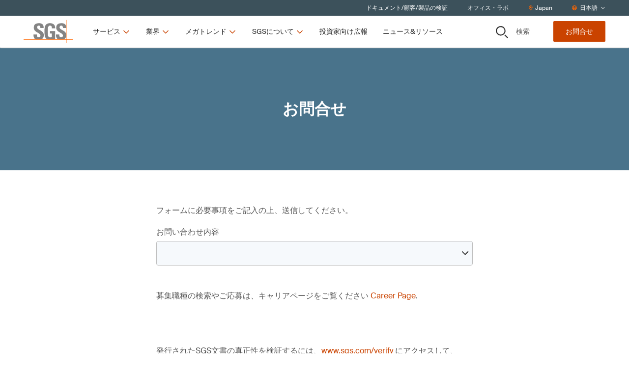

--- FILE ---
content_type: text/html; charset=utf-8
request_url: https://www.sgs.com/ja-jp/contact-form?id=998112a457ed48ffb7408099f28a52b3
body_size: 58460
content:
<!DOCTYPE html><html lang="ja-jp"><head><meta charSet="utf-8" data-next-head=""/><meta name="viewport" content="width=device-width" data-next-head=""/><title data-next-head="">お問合せ | SGS Japan</title><meta name="description" content="お問合せメッセージ情報を入力してください。" data-next-head=""/><meta name="og:site_name" property="og:site_name" content="SGSCorp" data-next-head=""/><meta name="og:title" property="og:title" content="お問合せ" data-next-head=""/><meta name="og:description" property="og:description" content="お問合せメッセージ情報を入力してください。" data-next-head=""/><meta name="og:image" property="og:image" content="https://imgix-prod.sgs.com/-/media/sgscorp/images/corporate/press-room/sgs-logo-217px.cdn.ja-JP.1.jpg?fit=crop&amp;crop=edges&amp;auto=format&amp;w=1200&amp;h=630" data-next-head=""/><meta name="og:url" property="og:url" content="/ja-jp/contact-form" data-next-head=""/><meta name="og:locale" property="og:locale" content="ja-JP" data-next-head=""/><meta name="twitter:description" property="twitter:description" content="お問合せメッセージ情報を入力してください。" data-next-head=""/><meta name="twitter:title" property="twitter:title" content="お問合せ" data-next-head=""/><meta name="twitter:image" property="twitter:image" content="https://imgix-prod.sgs.com?fit=crop&amp;crop=edges&amp;auto=format&amp;w=600&amp;h=314" data-next-head=""/><link rel="icon" type="image/x-icon" href="https://www.sgs.com/icons/favicon.ico" data-next-head=""/><meta name="theme-color" content="#fff" data-next-head=""/><link rel="shortcut icon" href="https://www.sgs.com/favicon.png" data-next-head=""/><link rel="apple-touch-icon" sizes="180x180" href="https://www.sgs.com/apple-touch-icon.png" data-next-head=""/><link rel="icon" type="image/png" sizes="96x96" href="https://www.sgs.com/favicon-96x96.png" data-next-head=""/><link rel="icon" type="image/png" sizes="32x32" href="https://www.sgs.com/favicon-32x32.png" data-next-head=""/><meta name="msapplication-TileColor" content="#fff" data-next-head=""/><link rel="preload" href="/assets/fonts/SuisseIntl-Regular-WebS.woff2" as="font" crossorigin="" type="font/woff2" data-next-head=""/><link rel="preload" href="/assets/fonts/SuisseIntl-Regular-WebS.woff" as="font" crossorigin="" type="font/woff" data-next-head=""/><link rel="preload" href="/assets/fonts/SuisseIntl-Bold-WebS.woff2" as="font" crossorigin="" type="font/woff2" data-next-head=""/><link rel="preload" href="/assets/fonts/SuisseIntl-Bold-WebS.woff" as="font" crossorigin="" type="font/woff" data-next-head=""/><link rel="preload" href="https://www.sgs.com/_next/static/css/4c4fb05e0d6cb4d9.css" as="style"/><link rel="preload" href="https://www.sgs.com/_next/static/css/747298a46366f653.css" as="style"/><link rel="preload" href="https://www.sgs.com/_next/static/css/a8d806b3cd44d745.css" as="style"/><style data-next-head="">.async-hide { opacity: 0 !important}</style><script data-next-head="">(function(a,s,y,n,c,h,i,d,e){s.className+=' '+y;h.start=1*new Date;
  h.end=i=function(){s.className=s.className.replace(RegExp(' ?'+y),'')};
  (a[n]=a[n]||[]).hide=h;setTimeout(function(){i();h.end=null},c);h.timeout=c;
  })(window,document.documentElement,'async-hide','dataLayer',4000,
  {'GTM-MMR923M':true});</script><script data-next-head=""></script><link rel="stylesheet" href="https://www.sgs.com/_next/static/css/4c4fb05e0d6cb4d9.css" data-n-g=""/><link rel="stylesheet" href="https://www.sgs.com/_next/static/css/747298a46366f653.css" data-n-p=""/><link rel="stylesheet" href="https://www.sgs.com/_next/static/css/a8d806b3cd44d745.css" data-n-p=""/><noscript data-n-css=""></noscript><script defer="" noModule="" src="https://www.sgs.com/_next/static/chunks/polyfills-42372ed130431b0a.js"></script><script src="https://www.sgs.com/_next/static/chunks/webpack-dc52987847b9c31e.js" defer=""></script><script src="https://www.sgs.com/_next/static/chunks/framework-f61c9a21dd65ffbd.js" defer=""></script><script src="https://www.sgs.com/_next/static/chunks/main-32f42d95ec0d9436.js" defer=""></script><script src="https://www.sgs.com/_next/static/chunks/pages/_app-f8615babf11fe5bc.js" defer=""></script><script src="https://www.sgs.com/_next/static/chunks/fd17d4fe-9098b3d0340c670f.js" defer=""></script><script src="https://www.sgs.com/_next/static/chunks/170-667f339af9abcae0.js" defer=""></script><script src="https://www.sgs.com/_next/static/chunks/875-e7969a7c7133796a.js" defer=""></script><script src="https://www.sgs.com/_next/static/chunks/747-31fff5c21edade64.js" defer=""></script><script src="https://www.sgs.com/_next/static/chunks/pages/ssr/%5B%5B...path%5D%5D-ad948af0d8203dd5.js" defer=""></script><script src="https://www.sgs.com/_next/static/7d9f8bedeae849469ebb8d6465655881/_buildManifest.js" defer=""></script><script src="https://www.sgs.com/_next/static/7d9f8bedeae849469ebb8d6465655881/_ssgManifest.js" defer=""></script>
<script>(window.BOOMR_mq=window.BOOMR_mq||[]).push(["addVar",{"rua.upush":"false","rua.cpush":"true","rua.upre":"false","rua.cpre":"true","rua.uprl":"false","rua.cprl":"false","rua.cprf":"false","rua.trans":"SJ-e35e3477-47dc-4865-a2d1-6be96a615296","rua.cook":"false","rua.ims":"false","rua.ufprl":"false","rua.cfprl":"true","rua.isuxp":"false","rua.texp":"norulematch","rua.ceh":"false","rua.ueh":"false","rua.ieh.st":"0"}]);</script>
                              <script>!function(e){var n="https://s.go-mpulse.net/boomerang/";if("False"=="True")e.BOOMR_config=e.BOOMR_config||{},e.BOOMR_config.PageParams=e.BOOMR_config.PageParams||{},e.BOOMR_config.PageParams.pci=!0,n="https://s2.go-mpulse.net/boomerang/";if(window.BOOMR_API_key="277UQ-GBQJQ-9B2SJ-8U2ZQ-BRXWK",function(){function e(){if(!o){var e=document.createElement("script");e.id="boomr-scr-as",e.src=window.BOOMR.url,e.async=!0,i.parentNode.appendChild(e),o=!0}}function t(e){o=!0;var n,t,a,r,d=document,O=window;if(window.BOOMR.snippetMethod=e?"if":"i",t=function(e,n){var t=d.createElement("script");t.id=n||"boomr-if-as",t.src=window.BOOMR.url,BOOMR_lstart=(new Date).getTime(),e=e||d.body,e.appendChild(t)},!window.addEventListener&&window.attachEvent&&navigator.userAgent.match(/MSIE [67]\./))return window.BOOMR.snippetMethod="s",void t(i.parentNode,"boomr-async");a=document.createElement("IFRAME"),a.src="about:blank",a.title="",a.role="presentation",a.loading="eager",r=(a.frameElement||a).style,r.width=0,r.height=0,r.border=0,r.display="none",i.parentNode.appendChild(a);try{O=a.contentWindow,d=O.document.open()}catch(_){n=document.domain,a.src="javascript:var d=document.open();d.domain='"+n+"';void(0);",O=a.contentWindow,d=O.document.open()}if(n)d._boomrl=function(){this.domain=n,t()},d.write("<bo"+"dy onload='document._boomrl();'>");else if(O._boomrl=function(){t()},O.addEventListener)O.addEventListener("load",O._boomrl,!1);else if(O.attachEvent)O.attachEvent("onload",O._boomrl);d.close()}function a(e){window.BOOMR_onload=e&&e.timeStamp||(new Date).getTime()}if(!window.BOOMR||!window.BOOMR.version&&!window.BOOMR.snippetExecuted){window.BOOMR=window.BOOMR||{},window.BOOMR.snippetStart=(new Date).getTime(),window.BOOMR.snippetExecuted=!0,window.BOOMR.snippetVersion=12,window.BOOMR.url=n+"277UQ-GBQJQ-9B2SJ-8U2ZQ-BRXWK";var i=document.currentScript||document.getElementsByTagName("script")[0],o=!1,r=document.createElement("link");if(r.relList&&"function"==typeof r.relList.supports&&r.relList.supports("preload")&&"as"in r)window.BOOMR.snippetMethod="p",r.href=window.BOOMR.url,r.rel="preload",r.as="script",r.addEventListener("load",e),r.addEventListener("error",function(){t(!0)}),setTimeout(function(){if(!o)t(!0)},3e3),BOOMR_lstart=(new Date).getTime(),i.parentNode.appendChild(r);else t(!1);if(window.addEventListener)window.addEventListener("load",a,!1);else if(window.attachEvent)window.attachEvent("onload",a)}}(),"".length>0)if(e&&"performance"in e&&e.performance&&"function"==typeof e.performance.setResourceTimingBufferSize)e.performance.setResourceTimingBufferSize();!function(){if(BOOMR=e.BOOMR||{},BOOMR.plugins=BOOMR.plugins||{},!BOOMR.plugins.AK){var n="true"=="true"?1:0,t="",a="ck6higqx2w5mo2lr4b4q-f-05253454b-clientnsv4-s.akamaihd.net",i="false"=="true"?2:1,o={"ak.v":"39","ak.cp":"1577907","ak.ai":parseInt("790851",10),"ak.ol":"0","ak.cr":9,"ak.ipv":4,"ak.proto":"h2","ak.rid":"17a5d8b4","ak.r":51095,"ak.a2":n,"ak.m":"dsca","ak.n":"essl","ak.bpcip":"18.188.116.0","ak.cport":41856,"ak.gh":"23.215.214.232","ak.quicv":"","ak.tlsv":"tls1.3","ak.0rtt":"","ak.0rtt.ed":"","ak.csrc":"-","ak.acc":"","ak.t":"1769070713","ak.ak":"hOBiQwZUYzCg5VSAfCLimQ==+cccjyEFXD08lVhpx/[base64]/9DRkQqFWJdT5c1Tk/hKk3JFOutD1DrJaLdNRBif14C1RI+MB8IynR30WDPrFtq/FQh3zkZCQ/IG1hSZLji1JDrqlKGbR2xih1v4VLLEvVtY0Cc0p8n/kIf14Eaa+aKztJxz7WHA3h/nCX0aCswcrjqDROjOUGngrHrvpHDCTFq0hSEKEWqiYJYNsCHHLmr0UE89SUCk=","ak.pv":"64","ak.dpoabenc":"","ak.tf":i};if(""!==t)o["ak.ruds"]=t;var r={i:!1,av:function(n){var t="http.initiator";if(n&&(!n[t]||"spa_hard"===n[t]))o["ak.feo"]=void 0!==e.aFeoApplied?1:0,BOOMR.addVar(o)},rv:function(){var e=["ak.bpcip","ak.cport","ak.cr","ak.csrc","ak.gh","ak.ipv","ak.m","ak.n","ak.ol","ak.proto","ak.quicv","ak.tlsv","ak.0rtt","ak.0rtt.ed","ak.r","ak.acc","ak.t","ak.tf"];BOOMR.removeVar(e)}};BOOMR.plugins.AK={akVars:o,akDNSPreFetchDomain:a,init:function(){if(!r.i){var e=BOOMR.subscribe;e("before_beacon",r.av,null,null),e("onbeacon",r.rv,null,null),r.i=!0}return this},is_complete:function(){return!0}}}}()}(window);</script></head><body><script id="patch">['log', 'debug', 'warn', 'info'].forEach(function(method) {
  window.console[method] = function () {};
});</script><link rel="preload" as="image" imageSrcSet="https://imgix-prod.sgs.com/-/jssmedia/sgscorp/images/corporate/sgs-logo-tagline.cdn.ja-JP.1.png?fit=crop&amp;auto=format&amp;w=320 320w" imageSizes="(max-width: 320px) 320px, undefinedpx"/><div id="__next"><noscript></noscript><div class="HeaderComponent_o-header-component__target__gDqz_ o-header-component__target"></div><div class="NavigationUtilityDesktop_o-navigation-utility-desktop__Fo2cZ hidden lg:flex lg:items-center o-navigation-utility-desktop"><ul class="container flex justify-end items-center w-full flex-wrap"><li><a href="/ja-jp/certified-clients-and-products"><div>ドキュメント/顧客/製品の検証</div></a></li><li><a href="/ja-jp/office-directory"><div>オフィス・ラボ</div></a></li><li><button class="flex items-center" type="button"><svg xmlns="http://www.w3.org/2000/svg" fill="none" viewBox="0 0 30 31" width="10" height="10"><path fill="currentColor" d="M15 .75C8.73.75 3.75 5.848 3.75 12c0 4.219 1.348 5.508 8.848 17.46a2.795 2.795 0 0 0 4.746 0C24.844 17.509 26.25 16.22 26.25 12 26.25 5.79 21.152.75 15 .75m0 27.188C7.5 15.984 6.563 15.223 6.563 12c0-4.629 3.75-8.437 8.437-8.437 4.629 0 8.438 3.808 8.438 8.437 0 3.223-.938 3.867-8.438 15.938M10.313 12c0 2.637 2.05 4.688 4.687 4.688A4.664 4.664 0 0 0 19.688 12 4.7 4.7 0 0 0 15 7.313 4.664 4.664 0 0 0 10.313 12"></path></svg><span>Japan</span></button></li><li><div class="flex items-center"><svg xmlns="http://www.w3.org/2000/svg" fill="none" viewBox="0 0 30 30" width="10" height="10"><path fill="currentColor" d="M15 .219C6.973.219.469 6.723.469 14.75S6.973 29.281 15 29.281s14.531-6.504 14.531-14.531S23.027.219 15 .219m10.488 9.375h-3.925c-.41-2.11-1.055-3.985-1.875-5.508a11.8 11.8 0 0 1 5.8 5.508M15 3.03c1.055 0 2.813 2.461 3.691 6.563H11.25C12.129 5.492 13.887 3.03 15 3.03M3.281 14.75c0-.762.059-1.582.235-2.344h4.511c-.058.82-.058 1.582-.058 2.344 0 .82 0 1.582.058 2.344H3.516c-.176-.703-.235-1.524-.235-2.344m1.172 5.156H8.38c.41 2.168 1.055 4.043 1.875 5.567-2.52-1.114-4.57-3.106-5.8-5.567M8.38 9.594H4.453a11.8 11.8 0 0 1 5.8-5.508C9.434 5.609 8.79 7.484 8.38 9.594M15 26.469c-1.113 0-2.871-2.403-3.75-6.563h7.441c-.878 4.16-2.636 6.563-3.691 6.563m4.102-9.375H10.84c-.059-.703-.059-1.524-.059-2.344s0-1.582.059-2.344h8.262c.058.762.117 1.524.117 2.344s-.059 1.64-.117 2.344m.585 8.379c.82-1.524 1.465-3.399 1.875-5.567h3.926c-1.23 2.461-3.281 4.453-5.8 5.567m2.227-8.38c.059-.761.117-1.523.117-2.343 0-.762-.058-1.523-.117-2.344h4.57c.118.762.235 1.582.235 2.344 0 .82-.117 1.64-.235 2.344z"></path></svg><style data-emotion="css b62m3t-container">.css-b62m3t-container{position:relative;box-sizing:border-box;}</style><div class="select-utility-nav css-b62m3t-container"><style data-emotion="css 7pg0cj-a11yText">.css-7pg0cj-a11yText{z-index:9999;border:0;clip:rect(1px, 1px, 1px, 1px);height:1px;width:1px;position:absolute;overflow:hidden;padding:0;white-space:nowrap;}</style><span id="react-select-7957-live-region" class="css-7pg0cj-a11yText"></span><span aria-live="polite" aria-atomic="false" aria-relevant="additions text" role="log" class="css-7pg0cj-a11yText"></span><style data-emotion="css 13cymwt-control">.css-13cymwt-control{-webkit-align-items:center;-webkit-box-align:center;-ms-flex-align:center;align-items:center;cursor:default;display:-webkit-box;display:-webkit-flex;display:-ms-flexbox;display:flex;-webkit-box-flex-wrap:wrap;-webkit-flex-wrap:wrap;-ms-flex-wrap:wrap;flex-wrap:wrap;-webkit-box-pack:justify;-webkit-justify-content:space-between;justify-content:space-between;min-height:38px;outline:0!important;position:relative;-webkit-transition:all 100ms;transition:all 100ms;background-color:hsl(0, 0%, 100%);border-color:hsl(0, 0%, 80%);border-radius:4px;border-style:solid;border-width:1px;box-sizing:border-box;}.css-13cymwt-control:hover{border-color:hsl(0, 0%, 70%);}</style><div class="select-utility-nav__control css-13cymwt-control"><style data-emotion="css hlgwow">.css-hlgwow{-webkit-align-items:center;-webkit-box-align:center;-ms-flex-align:center;align-items:center;display:grid;-webkit-flex:1;-ms-flex:1;flex:1;-webkit-box-flex-wrap:wrap;-webkit-flex-wrap:wrap;-ms-flex-wrap:wrap;flex-wrap:wrap;-webkit-overflow-scrolling:touch;position:relative;overflow:hidden;padding:2px 8px;box-sizing:border-box;}</style><div class="select-utility-nav__value-container css-hlgwow"><style data-emotion="css 1jqq78o-placeholder">.css-1jqq78o-placeholder{grid-area:1/1/2/3;color:hsl(0, 0%, 50%);margin-left:2px;margin-right:2px;box-sizing:border-box;}</style><div class="select-utility-nav__placeholder css-1jqq78o-placeholder" id="react-select-7957-placeholder">日本語</div><style data-emotion="css 1hac4vs-dummyInput">.css-1hac4vs-dummyInput{background:0;border:0;caret-color:transparent;font-size:inherit;grid-area:1/1/2/3;outline:0;padding:0;width:1px;color:transparent;left:-100px;opacity:0;position:relative;-webkit-transform:scale(.01);-moz-transform:scale(.01);-ms-transform:scale(.01);transform:scale(.01);}</style><input id="日本語" tabindex="0" inputMode="none" aria-autocomplete="list" aria-expanded="false" aria-haspopup="true" aria-label="日本語" role="combobox" aria-activedescendant="" aria-readonly="true" aria-describedby="react-select-7957-placeholder" class="css-1hac4vs-dummyInput" value=""/></div><style data-emotion="css 1wy0on6">.css-1wy0on6{-webkit-align-items:center;-webkit-box-align:center;-ms-flex-align:center;align-items:center;-webkit-align-self:stretch;-ms-flex-item-align:stretch;align-self:stretch;display:-webkit-box;display:-webkit-flex;display:-ms-flexbox;display:flex;-webkit-flex-shrink:0;-ms-flex-negative:0;flex-shrink:0;box-sizing:border-box;}</style><div class="select-utility-nav__indicators css-1wy0on6"><style data-emotion="css 1u9des2-indicatorSeparator">.css-1u9des2-indicatorSeparator{-webkit-align-self:stretch;-ms-flex-item-align:stretch;align-self:stretch;width:1px;background-color:hsl(0, 0%, 80%);margin-bottom:8px;margin-top:8px;box-sizing:border-box;}</style><span class="select-utility-nav__indicator-separator css-1u9des2-indicatorSeparator"></span><style data-emotion="css 1xc3v61-indicatorContainer">.css-1xc3v61-indicatorContainer{display:-webkit-box;display:-webkit-flex;display:-ms-flexbox;display:flex;-webkit-transition:color 150ms;transition:color 150ms;color:hsl(0, 0%, 80%);padding:8px;box-sizing:border-box;}.css-1xc3v61-indicatorContainer:hover{color:hsl(0, 0%, 60%);}</style><div class="select-utility-nav__indicator select-utility-nav__dropdown-indicator css-1xc3v61-indicatorContainer" aria-hidden="true"><svg xmlns="http://www.w3.org/2000/svg" fill="none" viewBox="0 0 30 30" width="10" height="10"><path fill="currentColor" d="m25.814 10.18-.945-.994c-.249-.248-.646-.248-.845 0l-9 9-9.048-9c-.199-.248-.596-.248-.845 0l-.945.995c-.248.199-.248.596 0 .845l10.391 10.39a.57.57 0 0 0 .846 0l10.39-10.39c.25-.249.25-.646 0-.845"></path></svg></div></div></div></div></div></li></ul></div><header class="HeaderComponent_o-header-component__3k4kV  HeaderComponent__mobile-sticky__GpO3S _mobile-sticky HeaderComponent__hero-visible__bS4ok _hero-visible undefined _page-top"><div class="fixed-overlay _light"></div><div class="HeaderComponent_o-header-component__bar__fZdA1"><div class="container py-2 flex justify-between"><div class="HeaderComponent_o-header-component__main__8RB1p flex w-full lg:w-auto items-stretch"><a href="/"><div class="flex justify-center HeaderComponent_o-header-component__logo__v7upJ cursor-pointer"><svg xmlns="http://www.w3.org/2000/svg" fill="none" viewBox="0 0 100 47" class="LogoComponent_a-logo-component__svg__erkca" type="primary" title="SGS"><path fill="#848484" fill-rule="evenodd" d="M86.664 13.928c-.447-5.188-3.674-7.498-9.582-7.486-8.244.019-10.66 4.023-10.665 9.068 0 5.398 4.305 7.873 8.074 10.04 2.932 1.685 5.538 3.183 5.538 5.725 0 2.193-1.119 3.663-3.398 3.663-3.718 0-3.855-2.586-3.855-5.672h-6.76c-.288 4.47.659 8.51 5.337 9.944h9.428c2.793-.751 5.164-2.463 5.88-6.235v-4.672c-.928-4.2-4.596-6.178-7.86-7.938-2.93-1.58-5.534-2.984-5.534-5.662 0-2.23 1.303-3.435 3.496-3.435 2.731 0 3.322 2.514 3.317 4.865h6.584zM25.606 39.213c-4.678-1.435-5.625-5.475-5.339-9.945h6.762c0 3.086.133 5.672 3.85 5.672 2.284 0 3.403-1.47 3.403-3.662 0-2.543-2.606-4.04-5.537-5.726-3.768-2.166-8.073-4.642-8.073-10.04 0-5.049 2.417-9.07 10.659-9.07 6.58 0 9.848 2.949 9.402 9.691H34.15c0-2.412-.4-4.865-3.134-4.865-2.19 0-3.491 1.204-3.491 3.435 0 2.678 2.603 4.082 5.533 5.663 3.77 2.034 8.082 4.36 8.082 10.065 0 5.586-2.745 7.877-6.102 8.78h-9.432zm31.982-22.317c.047-2.996-.449-5.626-4.031-5.626-4.208 0-4.208 5.672-4.208 11.926 0 10.093.986 11.881 4.836 11.881 1.119 0 2.329-.27 3.357-.627v-7.147h-3.67v-4.956h10.43v16.35c-.717.139-1.85.332-3.13.515H49.606c-6.264-1.558-7.109-6.518-7.109-16.372 0-8.135.405-16.396 11.463-16.396 6.628 0 10.75 3.71 10.345 10.452z" clip-rule="evenodd"></path><path fill="#F60" d="M0 39.213h100v.776H0z"></path><path fill="#F60" d="M86.664 0h.78v46.655h-.78z"></path></svg></div></a><button class="HeaderComponent_o-header-component__toggle__HKPOP HeaderComponent__hamburger__fscxb HeaderComponent__menu__aFOfc"><svg xmlns="http://www.w3.org/2000/svg" fill="none" viewBox="0 0 30 30" width="26" height="26" title="メニュー"><path fill="currentColor" d="M26.844 8.281a.665.665 0 0 0 .656-.656v-1.75c0-.328-.328-.656-.656-.656H3.656A.665.665 0 0 0 3 5.875v1.75c0 .383.273.656.656.656zm0 8.75a.665.665 0 0 0 .656-.656v-1.75c0-.328-.328-.656-.656-.656H3.656a.665.665 0 0 0-.656.656v1.75c0 .383.273.656.656.656zm0 8.75a.665.665 0 0 0 .656-.656v-1.75c0-.328-.328-.656-.656-.656H3.656a.665.665 0 0 0-.656.656v1.75c0 .383.273.656.656.656z"></path></svg></button><div class="HeaderComponent_o-header-component__navigation__MQE12"><ul class="desktopnav HeaderDesktopFirstLevelNav_m-header-desktop-first-level-nav__YrKOO"><li class="desktopnav"><button class="desktopnav"><span class="desktopnav">サービス</span><svg xmlns="http://www.w3.org/2000/svg" fill="none" viewBox="0 0 30 30" class="desktopnav" width="16" height="16"><path fill="currentColor" d="m25.814 10.18-.945-.994c-.249-.248-.646-.248-.845 0l-9 9-9.048-9c-.199-.248-.596-.248-.845 0l-.945.995c-.248.199-.248.596 0 .845l10.391 10.39a.57.57 0 0 0 .846 0l10.39-10.39c.25-.249.25-.646 0-.845"></path></svg></button></li><li class="desktopnav"><button class="desktopnav"><span class="desktopnav">業界</span><svg xmlns="http://www.w3.org/2000/svg" fill="none" viewBox="0 0 30 30" class="desktopnav" width="16" height="16"><path fill="currentColor" d="m25.814 10.18-.945-.994c-.249-.248-.646-.248-.845 0l-9 9-9.048-9c-.199-.248-.596-.248-.845 0l-.945.995c-.248.199-.248.596 0 .845l10.391 10.39a.57.57 0 0 0 .846 0l10.39-10.39c.25-.249.25-.646 0-.845"></path></svg></button></li><li class="desktopnav"><button class="desktopnav"><span class="desktopnav">メガトレンド</span><svg xmlns="http://www.w3.org/2000/svg" fill="none" viewBox="0 0 30 30" class="desktopnav" width="16" height="16"><path fill="currentColor" d="m25.814 10.18-.945-.994c-.249-.248-.646-.248-.845 0l-9 9-9.048-9c-.199-.248-.596-.248-.845 0l-.945.995c-.248.199-.248.596 0 .845l10.391 10.39a.57.57 0 0 0 .846 0l10.39-10.39c.25-.249.25-.646 0-.845"></path></svg></button></li><li class="desktopnav"><button class="desktopnav"><span class="desktopnav">SGSについて</span><svg xmlns="http://www.w3.org/2000/svg" fill="none" viewBox="0 0 30 30" class="desktopnav" width="16" height="16"><path fill="currentColor" d="m25.814 10.18-.945-.994c-.249-.248-.646-.248-.845 0l-9 9-9.048-9c-.199-.248-.596-.248-.845 0l-.945.995c-.248.199-.248.596 0 .845l10.391 10.39a.57.57 0 0 0 .846 0l10.39-10.39c.25-.249.25-.646 0-.845"></path></svg></button></li><li class="desktopnav"><a href="/ja-jp/investors"><div>投資家向け広報</div></a></li><li class="desktopnav"><a href="/ja-jp/news-and-resources"><div>ニュース&リソース</div></a></li></ul></div></div><div class="HeaderComponent_o-header-component__aside__bw4J7 w-full lg:w-auto justify-between items-stretch lg:items-center o-header-component__aside"><button class="HeaderComponent_o-header-component__toggle__HKPOP HeaderComponent__control__xXckI HeaderComponent__secondary__zm_sS HeaderComponent_o-header-component__toggle-bottom__ay1MT HeaderComponent_o-header-component__search-button__P_8FI lg:w-auto"><svg xmlns="http://www.w3.org/2000/svg" fill="none" viewBox="0 0 30 30" class="HeaderComponent_o-header-component__toggle-icon__aoo3C" width="25" height="25" title="検索"><path fill="currentColor" fill-rule="evenodd" d="M17.238 3.822a9.74 9.74 0 0 0-5.347-1.59 9.75 9.75 0 0 0-6.785 2.787 9.43 9.43 0 0 0-2.827 6.674A9.35 9.35 0 0 0 3.9 16.95a9.6 9.6 0 0 0 4.319 3.484 9.77 9.77 0 0 0 5.56.537 9.67 9.67 0 0 0 4.926-2.591 9.4 9.4 0 0 0 2.63-4.847 9.3 9.3 0 0 0-.55-5.467 9.5 9.5 0 0 0-3.548-4.244M5.545 2.354A11.56 11.56 0 0 1 11.89.46c3.03 0 5.935 1.183 8.077 3.29a11.14 11.14 0 0 1 3.345 7.942 11.1 11.1 0 0 1-1.925 6.24 11.4 11.4 0 0 1-5.126 4.137 11.6 11.6 0 0 1-6.6.639 11.5 11.5 0 0 1-5.848-3.074 11.18 11.18 0 0 1-3.126-5.751 11.06 11.06 0 0 1 .65-6.49 11.28 11.28 0 0 1 4.207-5.04m17.256 19.3 6.475 6.412a.86.86 0 0 1 .256.612.85.85 0 0 1-.26.61.88.88 0 0 1-.623.251.9.9 0 0 1-.62-.255l-6.476-6.411z" clip-rule="evenodd"></path><path fill="currentColor" fill-rule="evenodd" d="M29.609 27.741a1.32 1.32 0 0 1 .391.939c0 .174-.036.346-.104.506l-.433-.178a.85.85 0 0 0-.187-.942l-6.475-6.411-1.248 1.218 6.476 6.41a.88.88 0 0 0 .62.256.9.9 0 0 0 .623-.25l.33.326a1.35 1.35 0 0 1-.954.385 1.37 1.37 0 0 1-.952-.392l-6.806-6.737 1.913-1.868zm-.337 1.547.33.327c.125-.122.225-.268.294-.429l-.433-.178a.9.9 0 0 1-.191.28M16.978 4.205a9.26 9.26 0 0 0-5.086-1.512 9.28 9.28 0 0 0-6.454 2.651 8.97 8.97 0 0 0-2.69 6.35c0 1.78.536 3.52 1.542 5A9.1 9.1 0 0 0 8.4 20.009a9.3 9.3 0 0 0 5.29.51 9.2 9.2 0 0 0 4.685-2.465 8.96 8.96 0 0 0 2.503-4.61 8.86 8.86 0 0 0-.524-5.201 9.04 9.04 0 0 0-3.375-4.038m-14.7 7.488a9.43 9.43 0 0 1 2.828-6.674 9.75 9.75 0 0 1 6.785-2.787 9.74 9.74 0 0 1 5.347 1.59 9.5 9.5 0 0 1 3.548 4.244 9.3 9.3 0 0 1 .55 5.467 9.4 9.4 0 0 1-2.63 4.847 9.67 9.67 0 0 1-4.926 2.591 9.77 9.77 0 0 1-5.56-.537A9.6 9.6 0 0 1 3.9 16.95a9.35 9.35 0 0 1-1.621-5.257M5.286 1.97A12.04 12.04 0 0 1 11.89 0c3.153 0 6.178 1.232 8.408 3.425a11.6 11.6 0 0 1 3.483 8.268c0 2.312-.698 4.573-2.004 6.496a11.85 11.85 0 0 1-5.337 4.307 12.1 12.1 0 0 1-6.87.665 11.95 11.95 0 0 1-6.088-3.2 11.63 11.63 0 0 1-3.255-5.987 11.5 11.5 0 0 1 .677-6.756 11.74 11.74 0 0 1 4.38-5.247M11.89.46c-2.26 0-4.468.658-6.346 1.893a11.28 11.28 0 0 0-4.207 5.04 11.06 11.06 0 0 0-.65 6.49 11.18 11.18 0 0 0 3.126 5.751 11.5 11.5 0 0 0 5.848 3.074c2.216.433 4.513.211 6.6-.64a11.4 11.4 0 0 0 5.126-4.136 11.1 11.1 0 0 0 1.925-6.24c0-2.98-1.203-5.836-3.345-7.942A11.52 11.52 0 0 0 11.89.46" clip-rule="evenodd"></path></svg>検索</button><a href="/ja-jp/contact-form" class="HeaderComponent_o-header-component__toggle__HKPOP HeaderComponent__control__xXckI HeaderComponent__primary__52EfJ HeaderComponent_o-header-component__toggle-bottom__ay1MT lg:w-auto button --theme-light --level-1" aria-label="お問合せ">お問合せ</a></div></div></div><div><!--$--><!--/$--></div></header><main class="main"><!--$?--><template id="B:0"></template><h4>Loading component...</h4><!--/$--><!--$?--><template id="B:1"></template><h4>Loading component...</h4><!--/$--><!--$--><div class="generic-page-hero"><!--$?--><template id="B:2"></template><h4>Loading component...</h4><!--/$--></div><!--$?--><template id="B:3"></template><h4>Loading component...</h4><!--/$--><!--/$--><footer class="FooterComponent_o-footer-component__X8NEz"><div class="pt-13 md:pb-13 container"><div class="FooterComponent_o-footer-component__wrap__zZ9_i flex flex-col md:flex-row"><div class="lg:flex mb-7 md:mb-0"><ul class="FooterNavigation_m-footer-navigation__col1__79Wj3"><li class="FooterNavigation_m-footer-navigation__list__8Lv7W block relative my-2 break-words"><a href="/ja-jp/our-company/careers-at-sgs" target="" class="FooterNavigation_m-footer-navigation__link__aSTtH"><span>SGSでのキャリア</span><svg xmlns="http://www.w3.org/2000/svg" fill="none" viewBox="0 0 30 30" width="12" height="12" class="FooterNavigation_m-footer-navigation__icon__xqfN6 absolute right-0"><path fill="currentColor" d="m10.144 4.186-.995.945c-.199.249-.199.646 0 .845l8.999 9-8.999 9.048c-.199.199-.199.596 0 .845l.995.945a.57.57 0 0 0 .845 0l10.44-10.391a.67.67 0 0 0 0-.846L10.99 4.187a.57.57 0 0 0-.846 0"></path></svg></a></li><li class="FooterNavigation_m-footer-navigation__list__8Lv7W block relative my-2 break-words"><a href="/ja-jp/verify-sgs-documents-form" target="" class="FooterNavigation_m-footer-navigation__link__aSTtH"><span>SGS文書を検証する</span><svg xmlns="http://www.w3.org/2000/svg" fill="none" viewBox="0 0 30 30" width="12" height="12" class="FooterNavigation_m-footer-navigation__icon__xqfN6 absolute right-0"><path fill="currentColor" d="m10.144 4.186-.995.945c-.199.249-.199.646 0 .845l8.999 9-8.999 9.048c-.199.199-.199.596 0 .845l.995.945a.57.57 0 0 0 .845 0l10.44-10.391a.67.67 0 0 0 0-.846L10.99 4.187a.57.57 0 0 0-.846 0"></path></svg></a></li><li class="FooterNavigation_m-footer-navigation__list__8Lv7W block relative my-2 break-words"><a href="/ja-jp/office-directory" target="" class="FooterNavigation_m-footer-navigation__link__aSTtH"><span>オフィスディレクトリ</span><svg xmlns="http://www.w3.org/2000/svg" fill="none" viewBox="0 0 30 30" width="12" height="12" class="FooterNavigation_m-footer-navigation__icon__xqfN6 absolute right-0"><path fill="currentColor" d="m10.144 4.186-.995.945c-.199.249-.199.646 0 .845l8.999 9-8.999 9.048c-.199.199-.199.596 0 .845l.995.945a.57.57 0 0 0 .845 0l10.44-10.391a.67.67 0 0 0 0-.846L10.99 4.187a.57.57 0 0 0-.846 0"></path></svg></a></li><li class="FooterNavigation_m-footer-navigation__list__8Lv7W block relative my-2 break-words"><a href="/ja-jp/newsletters/subscription-center-form" target="" class="FooterNavigation_m-footer-navigation__link__aSTtH"><span>購読</span><svg xmlns="http://www.w3.org/2000/svg" fill="none" viewBox="0 0 30 30" width="12" height="12" class="FooterNavigation_m-footer-navigation__icon__xqfN6 absolute right-0"><path fill="currentColor" d="m10.144 4.186-.995.945c-.199.249-.199.646 0 .845l8.999 9-8.999 9.048c-.199.199-.199.596 0 .845l.995.945a.57.57 0 0 0 .845 0l10.44-10.391a.67.67 0 0 0 0-.846L10.99 4.187a.57.57 0 0 0-.846 0"></path></svg></a></li></ul><ul class="FooterNavigation_m-footer-navigation__col2__KT_GT"></ul></div><div class="FooterComponent_o-footer-component__locator__t1qNY relative mb-7 md:mb-0"><!--$?--><template id="B:4"></template><h4>Loading component...</h4><!--/$--></div></div><div class="FooterComponent_o-footer-component__tagline__fn0nR -mt-6 mb-9 md:mt-4 md:mb-1"><img alt="" width="1256" height="96" sizes="(max-width: 320px) 320px, undefinedpx" srcSet="https://imgix-prod.sgs.com/-/jssmedia/sgscorp/images/corporate/sgs-logo-tagline.cdn.ja-JP.1.png?fit=crop&amp;auto=format&amp;w=320 320w" src="https://imgix-prod.sgs.com/-/media/sgscorp/images/corporate/sgs-logo-tagline.cdn.ja-JP.1.png?fit=crop&amp;auto=format&amp;w=undefined"/></div></div><div class="FooterComponent_o-footer-component__bottom-bar__r2T38"><div class="container"><ul class="LegalLinks_m-legal-links__gLSHI"><li class="inline-block relative my-1 mx-2 md:mx-3"><a href="/ja-jp/terms-and-conditions" target="" class="LegalLinks_m-legal-links__link__4GvlQ"><span>サービスの一般条件</span></a></li><li class="inline-block relative my-1 mx-2 md:mx-3"><a href="/ja-jp/terms-of-access" target="" class="LegalLinks_m-legal-links__link__4GvlQ"><span>アクセス規約</span></a></li><li class="inline-block relative my-1 mx-2 md:mx-3"><a href="/ja-jp/cookie-policy" target="" class="LegalLinks_m-legal-links__link__4GvlQ"><span>クッキーポリシー</span></a></li><li class="inline-block relative my-1 mx-2 md:mx-3"><span class="LegalLinks_m-legal-links__item__wGXO_"><span><span class='LegalLinks_m-legal-links__link__4GvlQ cursor-pointer' onclick="javascript:OneTrust.ToggleInfoDisplay()">クッキー</span></span></span></li><li class="inline-block relative my-1 mx-2 md:mx-3"><a href="/ja-jp/privacy-at-sgs" target="" class="LegalLinks_m-legal-links__link__4GvlQ"><span>プライバシー</span></a></li><li class="inline-block relative my-1 mx-2 md:mx-3"><span class="LegalLinks_m-legal-links__item__wGXO_"><span>© SGS Société Générale de Surveillance SA. (2025)</span></span></li></ul></div></div></footer><!--$--><!--/$-->;</main></div><script>requestAnimationFrame(function(){$RT=performance.now()});</script><div hidden id="S:0"><div data-sc-should-have-analytics-component="true" data-sc-analytics-enabled="true" data-sc-current-language="ja-JP" data-prebind-sc-language-field-name="fieldTranslator" data-sc-language-field-name="_language" data-sc-labels="{&quot;AF&quot; : &quot;アフガニスタン&quot; , &quot;AX&quot; : &quot;オーランド諸島&quot; , &quot;AL&quot; : &quot;アルバニア&quot; , &quot;DZ&quot; : &quot;アルジェリア&quot; , &quot;AS&quot; : &quot;アメリカ領サモア&quot; , &quot;AD&quot; : &quot;アンドラ&quot; , &quot;AO&quot; : &quot;アンゴラ&quot; , &quot;AI&quot; : &quot;アンギラ&quot; , &quot;AQ&quot; : &quot;南極大陸&quot; , &quot;AG&quot; : &quot;アンチグア・バーブーダ&quot; , &quot;AR&quot; : &quot;アルゼンチン&quot; , &quot;AM&quot; : &quot;アルメニア&quot; , &quot;AW&quot; : &quot;アルバ&quot; , &quot;AU&quot; : &quot;オーストラリア&quot; , &quot;AT&quot; : &quot;オーストリア&quot; , &quot;AZ&quot; : &quot;アゼルバイジャン&quot; , &quot;BS&quot; : &quot;バハマ&quot; , &quot;BH&quot; : &quot;バーレーン&quot; , &quot;BD&quot; : &quot;バングラデシュ&quot; , &quot;BB&quot; : &quot;バルバドス&quot; , &quot;BE&quot; : &quot;ベルギー&quot; , &quot;BZ&quot; : &quot;ベリーズ&quot; , &quot;BJ&quot; : &quot;ベニン&quot; , &quot;BM&quot; : &quot;バミューダ&quot; , &quot;BT&quot; : &quot;ブータン&quot; , &quot;BO&quot; : &quot;ボリビア&quot; , &quot;BQ&quot; : &quot;ボネール、シント・ユースタティウスおよびサバ&quot; , &quot;BA&quot; : &quot;ボスニア・ヘルツェゴビナ&quot; , &quot;BW&quot; : &quot;ボツワナ&quot; , &quot;BV&quot; : &quot;ブーベ島&quot; , &quot;BR&quot; : &quot;ブラジル&quot; , &quot;IO&quot; : &quot;イギリス領インド洋地域&quot; , &quot;BN&quot; : &quot;ブルネイ&quot; , &quot;BG&quot; : &quot;ブルガリア&quot; , &quot;BF&quot; : &quot;ブルキナ&quot; , &quot;BI&quot; : &quot;ブルンジ&quot; , &quot;CV&quot; : &quot;カーボベルデ&quot; , &quot;KH&quot; : &quot;カンボジア&quot; , &quot;CM&quot; : &quot;カメルーン&quot; , &quot;CA&quot; : &quot;カナダ&quot; , &quot;KY&quot; : &quot;ケイマン諸島&quot; , &quot;CF&quot; : &quot;中央アフリカ&quot; , &quot;TD&quot; : &quot;チャド&quot; , &quot;CL&quot; : &quot;チリ&quot; , &quot;CN&quot; : &quot;中国&quot; , &quot;CX&quot; : &quot;クリスマス島&quot; , &quot;CC&quot; : &quot;ココス諸島&quot; , &quot;CO&quot; : &quot;コロンビア&quot; , &quot;KM&quot; : &quot;コモロ&quot; , &quot;CG&quot; : &quot;コンゴ&quot; , &quot;CK&quot; : &quot;クック諸島&quot; , &quot;CR&quot; : &quot;コスタリカ&quot; , &quot;HR&quot; : &quot;クロアチア&quot; , &quot;CU&quot; : &quot;キューバ&quot; , &quot;CW&quot; : &quot;キュラソー&quot; , &quot;CY&quot; : &quot;キプロス&quot; , &quot;CZ&quot; : &quot;チェコ共和国&quot; , &quot;DK&quot; : &quot;デンマーク&quot; , &quot;DJ&quot; : &quot;ジブチ&quot; , &quot;DM&quot; : &quot;ドミニカ&quot; , &quot;DO&quot; : &quot;ドミニカ共和国&quot; , &quot;EC&quot; : &quot;エクアドル&quot; , &quot;EG&quot; : &quot;エジプト&quot; , &quot;SV&quot; : &quot;エルサルバドル&quot; , &quot;GQ&quot; : &quot;赤道ギニア&quot; , &quot;ER&quot; : &quot;エリトリア&quot; , &quot;EE&quot; : &quot;エストニア&quot; , &quot;SZ&quot; : &quot;スワジランド&quot; , &quot;ET&quot; : &quot;エチオピア&quot; , &quot;FK&quot; : &quot;フォークランド諸島(マルビナス)&quot; , &quot;FO&quot; : &quot;フェロー諸島&quot; , &quot;FJ&quot; : &quot;フィジー&quot; , &quot;FI&quot; : &quot;フィンランド&quot; , &quot;FR&quot; : &quot;フランス&quot; , &quot;GF&quot; : &quot;フランス領ギアナ&quot; , &quot;PF&quot; : &quot;フランス領ポリネシア&quot; , &quot;TF&quot; : &quot;フランス南部海外領&quot; , &quot;GA&quot; : &quot;ガボン&quot; , &quot;GM&quot; : &quot;ガンビア&quot; , &quot;GE&quot; : &quot;ジョージア&quot; , &quot;DE&quot; : &quot;ドイツ&quot; , &quot;GH&quot; : &quot;ガーナ&quot; , &quot;GI&quot; : &quot;ジブラルタル&quot; , &quot;XX&quot; : &quot;グローバル&quot; , &quot;GR&quot; : &quot;ギリシャ&quot; , &quot;GL&quot; : &quot;グリーンランド&quot; , &quot;GD&quot; : &quot;グレナダ&quot; , &quot;GP&quot; : &quot;グアドループ&quot; , &quot;GU&quot; : &quot;グアム&quot; , &quot;GT&quot; : &quot;グアテマラ&quot; , &quot;GG&quot; : &quot;ガーンジー&quot; , &quot;GN&quot; : &quot;ギニア&quot; , &quot;GW&quot; : &quot;ギニアビサウ&quot; , &quot;GY&quot; : &quot;ガイアナ&quot; , &quot;HT&quot; : &quot;ハイチ&quot; , &quot;HM&quot; : &quot;ハード島とマクドナルド諸島&quot; , &quot;VA&quot; : &quot;バチカン市国&quot; , &quot;HN&quot; : &quot;ホンジュラス&quot; , &quot;HK&quot; : &quot;香港、中国&quot; , &quot;HU&quot; : &quot;ハンガリー&quot; , &quot;IS&quot; : &quot;アイスランド&quot; , &quot;IN&quot; : &quot;インド&quot; , &quot;ID&quot; : &quot;インドネシア&quot; , &quot;XZ&quot; : &quot;公海上設備&quot; , &quot;IQ&quot; : &quot;イラク&quot; , &quot;IE&quot; : &quot;アイルランド&quot; , &quot;IM&quot; : &quot;マン島&quot; , &quot;IL&quot; : &quot;イスラエル&quot; , &quot;IT&quot; : &quot;イタリア&quot; , &quot;CI&quot; : &quot;コートジボワール&quot; , &quot;JM&quot; : &quot;ジャマイカ&quot; , &quot;JP&quot; : &quot;日本&quot; , &quot;JE&quot; : &quot;ジャージー&quot; , &quot;JO&quot; : &quot;ヨルダン&quot; , &quot;KZ&quot; : &quot;カザフスタン&quot; , &quot;KE&quot; : &quot;ケニア&quot; , &quot;KI&quot; : &quot;キリバス&quot; , &quot;KR&quot; : &quot;韓国&quot; , &quot;XK&quot; : &quot;コソボ&quot; , &quot;KW&quot; : &quot;クウェート&quot; , &quot;KG&quot; : &quot;キルギスタン&quot; , &quot;LA&quot; : &quot;ラオス&quot; , &quot;LV&quot; : &quot;ラトビア&quot; , &quot;LB&quot; : &quot;レバノン&quot; , &quot;LS&quot; : &quot;レソト&quot; , &quot;LR&quot; : &quot;リベリア&quot; , &quot;LY&quot; : &quot;リビア&quot; , &quot;LI&quot; : &quot;リヒテンシュタイン&quot; , &quot;LT&quot; : &quot;リトアニア&quot; , &quot;LU&quot; : &quot;ルクセンブルク&quot; , &quot;MO&quot; : &quot;マカオ&quot; , &quot;MG&quot; : &quot;マダガスカル&quot; , &quot;MW&quot; : &quot;マラウィ&quot; , &quot;MY&quot; : &quot;マレーシア&quot; , &quot;MV&quot; : &quot;モルディブ&quot; , &quot;ML&quot; : &quot;マリ&quot; , &quot;MT&quot; : &quot;マルタ&quot; , &quot;MH&quot; : &quot;マーシャル諸島&quot; , &quot;MR&quot; : &quot;モーリタニア&quot; , &quot;MU&quot; : &quot;モーリシャス&quot; , &quot;YT&quot; : &quot;マヨット&quot; , &quot;MX&quot; : &quot;メキシコ&quot; , &quot;FM&quot; : &quot;ミクロネシア&quot; , &quot;MD&quot; : &quot;モルドバ&quot; , &quot;MC&quot; : &quot;モナコ&quot; , &quot;MN&quot; : &quot;モンゴル&quot; , &quot;ME&quot; : &quot;モンテネグロ&quot; , &quot;MS&quot; : &quot;モントセラト&quot; , &quot;MA&quot; : &quot;モロッコ&quot; , &quot;MZ&quot; : &quot;モザンビーク&quot; , &quot;NA&quot; : &quot;ナミビア&quot; , &quot;NR&quot; : &quot;ナウル&quot; , &quot;NP&quot; : &quot;ネパール&quot; , &quot;NL&quot; : &quot;オランダ&quot; , &quot;AN&quot; : &quot;オランダ領アンティル諸島&quot; , &quot;NZ&quot; : &quot;ニュージーランド&quot; , &quot;NI&quot; : &quot;ニカラグア&quot; , &quot;NE&quot; : &quot;ニジェール&quot; , &quot;NG&quot; : &quot;ナイジェリア&quot; , &quot;NU&quot; : &quot;ニウエ&quot; , &quot;NF&quot; : &quot;ノーフォーク島&quot; , &quot;KU&quot; : &quot;イラク北部(クルディスタン)&quot; , &quot;MK&quot; : &quot;マケドニア&quot; , &quot;MP&quot; : &quot;北マリアナ諸島&quot; , &quot;NO&quot; : &quot;ノルウェー&quot; , &quot;OM&quot; : &quot;オマーン&quot; , &quot;YY&quot; : &quot;オンライン&quot; , &quot;PK&quot; : &quot;パキスタン&quot; , &quot;PW&quot; : &quot;パラオ&quot; , &quot;PS&quot; : &quot;パレスチナ&quot; , &quot;PA&quot; : &quot;パナマ&quot; , &quot;PG&quot; : &quot;パプアニューギニア&quot; , &quot;PY&quot; : &quot;パラグアイ&quot; , &quot;PE&quot; : &quot;ペルー&quot; , &quot;PH&quot; : &quot;フィリピン&quot; , &quot;PN&quot; : &quot;ピトケアン諸島&quot; , &quot;PL&quot; : &quot;ポーランド&quot; , &quot;PT&quot; : &quot;ポルトガル&quot; , &quot;PR&quot; : &quot;プエルトリコ&quot; , &quot;QA&quot; : &quot;カタール&quot; , &quot;RE&quot; : &quot;レユニオン&quot; , &quot;RO&quot; : &quot;ルーマニア&quot; , &quot;RW&quot; : &quot;ルワンダ共和国&quot; , &quot;BL&quot; : &quot;サン・バルテルミー島&quot; , &quot;SH&quot; : &quot;セントヘレナ・アセンションおよびトリスタンダクーニャ&quot; , &quot;KN&quot; : &quot;セントクリストファー・ネーヴィス&quot; , &quot;LC&quot; : &quot;セントルシア&quot; , &quot;MF&quot; : &quot;セント・マーチン(フランス領)&quot; , &quot;PM&quot; : &quot;サンピエール島とミクロン島&quot; , &quot;VC&quot; : &quot;セントビンセントおよびグレナディーン諸島&quot; , &quot;WS&quot; : &quot;サモア&quot; , &quot;SM&quot; : &quot;サンマリノ&quot; , &quot;ST&quot; : &quot;サントメ・プリンシペ&quot; , &quot;SA&quot; : &quot;サウジアラビア&quot; , &quot;SN&quot; : &quot;セネガル&quot; , &quot;RS&quot; : &quot;セルビア&quot; , &quot;SC&quot; : &quot;セイシェル&quot; , &quot;SL&quot; : &quot;シエラレオネ&quot; , &quot;SG&quot; : &quot;シンガポール&quot; , &quot;SX&quot; : &quot;セント・マーチン島(オランダ領)&quot; , &quot;SK&quot; : &quot;スロバキア&quot; , &quot;SI&quot; : &quot;スロベニア&quot; , &quot;SB&quot; : &quot;ソロモン諸島&quot; , &quot;SO&quot; : &quot;ソマリア&quot; , &quot;ZA&quot; : &quot;南アフリカ&quot; , &quot;GS&quot; : &quot;サウスジョージア・サウスサンドウィッチ諸島&quot; , &quot;SS&quot; : &quot;南スーダン&quot; , &quot;ES&quot; : &quot;スペイン&quot; , &quot;LK&quot; : &quot;スリランカ&quot; , &quot;SD&quot; : &quot;スーダン&quot; , &quot;SR&quot; : &quot;スリナム&quot; , &quot;SJ&quot; : &quot;スバールバル諸島とヤンマイエン島&quot; , &quot;SE&quot; : &quot;スウェーデン&quot; , &quot;CH&quot; : &quot;スイス&quot; , &quot;SY&quot; : &quot;シリア&quot; , &quot;TJ&quot; : &quot;タジキスタン&quot; , &quot;TZ&quot; : &quot;タンザニア&quot; , &quot;TH&quot; : &quot;タイ&quot; , &quot;TL&quot; : &quot;東ティモール&quot; , &quot;TG&quot; : &quot;トーゴ&quot; , &quot;TK&quot; : &quot;トケラウ&quot; , &quot;TO&quot; : &quot;トンガ&quot; , &quot;TT&quot; : &quot;トリニダード・トバゴ&quot; , &quot;TN&quot; : &quot;チュニジア&quot; , &quot;TR&quot; : &quot;トルコ&quot; , &quot;TM&quot; : &quot;トルクメニスタン&quot; , &quot;TC&quot; : &quot;タークス・カイコス諸島&quot; , &quot;TV&quot; : &quot;トゥバル&quot; , &quot;UG&quot; : &quot;ウガンダ&quot; , &quot;UA&quot; : &quot;ウクライナ&quot; , &quot;AE&quot; : &quot;アラブ首長国連邦&quot; , &quot;GB&quot; : &quot;英国&quot; , &quot;US&quot; : &quot;米国&quot; , &quot;UM&quot; : &quot;合衆国領有小離島&quot; , &quot;UY&quot; : &quot;ウルグアイ&quot; , &quot;UZ&quot; : &quot;ウズベキスタン&quot; , &quot;VU&quot; : &quot;バヌアツ&quot; , &quot;VE&quot; : &quot;ベネズエラ&quot; , &quot;VN&quot; : &quot;ベトナム&quot; , &quot;VG&quot; : &quot;イギリス領ヴァージン諸島&quot; , &quot;VI&quot; : &quot;ヴァージン諸島（米領）&quot; , &quot;WF&quot; : &quot;ウォリス・フツナ&quot; , &quot;EH&quot; : &quot;西サハラ&quot; , &quot;YE&quot; : &quot;イエメン&quot; , &quot;ZM&quot; : &quot;ザンビア&quot; , &quot;If the problem persists contact the administrator.&quot; : &quot;&quot; , &quot;Search is currently unavailable&quot; : &quot;&quot; , &quot;Created By&quot; : &quot;&quot; , &quot;Template&quot; : &quot;&quot; , &quot;Language&quot; : &quot;&quot; , &quot;Last Time Modified&quot; : &quot;&quot; , &quot;Uniform resource identifier&quot; : &quot;&quot; , &quot;Creation Time&quot; : &quot;&quot; , &quot;Updated By&quot; : &quot;&quot; , &quot;Created&quot; : &quot;&quot; , &quot;Descending&quot; : &quot;&quot; , &quot;Ascending&quot; : &quot;&quot; , &quot;RegisterNow&quot; : &quot;今すぐ登録する&quot; , &quot;WatchNow&quot; : &quot;今すぐ観る&quot; , &quot;DeliveryMethod&quot; : &quot;配信方法&quot; , &quot;RequestACopy&quot; : &quot;コピーをリクエストする&quot; , &quot;Location&quot; : &quot;場所&quot; , &quot;StartDate&quot; : &quot;開始日&quot; , &quot;ContactUs&quot; : &quot;お問合せ&quot; , &quot;autoCorrectedQueryTo&quot; : &quot;クエリは、自動的に{0}に修正されました。&quot; , &quot;InsertAQuery&quot; : &quot;&quot; , &quot;PressEnterToSend&quot; : &quot;&quot; , &quot;PublicationSeries&quot; : &quot;シリーズ記事&quot; , &quot;WebinarType&quot; : &quot;ウェビナータイプ&quot; , &quot;Length&quot; : &quot;視聴時間&quot; , &quot;Safeguard region&quot; : &quot;&quot; , &quot;Publication topic&quot; : &quot;記事トピック&quot; , &quot;Selected Country&quot; : &quot;選択されたロケーション&quot; , &quot;WatchOnYoutube&quot; : &quot;YouTubeを観る&quot; , &quot;Division&quot; : &quot;部署&quot; , &quot;Safeguards Region&quot; : &quot;地域&quot; , &quot;Document type&quot; : &quot;ドキュメントタイプ&quot; , &quot;Type&quot; : &quot;種類&quot; , &quot;Show more&quot; : &quot;表示数を増やす&quot; , &quot;YoutubeCategory&quot; : &quot;YouTubeカテゴリー&quot; , &quot;Check mobile version&quot; : &quot;モバイル版を確認する&quot; , &quot;function&quot; : &quot;機能&quot; , &quot;ClearAll&quot; : &quot;全てのフィルターをクリア&quot; , &quot;Publication name&quot; : &quot;記事名&quot; , &quot;Video type&quot; : &quot;ビデオタイプ&quot; , &quot;Subject&quot; : &quot;テーマ&quot; , &quot;Relevance&quot; : &quot;関連&quot; , &quot;CloseFilter&quot; : &quot;フィルタを閉じる&quot; , &quot;News type&quot; : &quot;ニュースタイプ&quot; , &quot;Publication date&quot; : &quot;&quot; , &quot;Show less&quot; : &quot;隠す&quot; , &quot;InformationType_Facet&quot; : &quot;種類&quot; , &quot;Start date&quot; : &quot;開始日&quot; , &quot;Results&quot; : &quot;結果&quot; , &quot;ServiceActivityType_Facet&quot; : &quot;&quot; , &quot;Date&quot; : &quot;日付&quot; , &quot;Starting date&quot; : &quot;開始日&quot; , &quot;Topic&quot; : &quot;トピック&quot; , &quot;ServiceActivityType_Snippet&quot; : &quot;&quot; , &quot;InformationType_Snippet&quot; : &quot;種類&quot; , &quot;Sort-by&quot; : &quot;ソートする&quot; , &quot;Date: Descending&quot; : &quot;&quot; , &quot;Date: Ascending&quot; : &quot;&quot;}" data-sc-maximum-age="900000" data-sc-page-name="Contact Form" data-sc-page-name-full-path="/sitecore/content/SGSCorp/Home/Contact Form" data-sc-index-source-name="Coveo_web_index - SGS-V5-PROD" data-sc-is-in-experience-editor="false" data-sc-is-user-anonymous="true" data-sc-item-uri="sitecore://web/{097C8D94-5DBE-4F2B-8021-59895BC4F3DA}?lang=ja-JP&amp;ver=1" data-sc-item-id="097c8d94-5dbe-4f2b-8021-59895bc4f3da" data-prebind-sc-latest-version-field-name="fieldTranslator" data-sc-latest-version-field-name="_latestversion" data-sc-rest-endpoint-uri="https://platform-eu.cloud.coveo.com/rest" data-sc-site-name="SGSCorp" data-sc-field-prefix="f" data-sc-field-suffix="5695" data-sc-prefer-source-specific-fields="false" data-sc-external-fields="[{&quot;fieldName&quot;:&quot;permanentid&quot;,&quot;shouldEscape&quot;:false}]" data-sc-source-specific-fields="[{&quot;fieldName&quot;:&quot;attachmentparentid&quot;},{&quot;fieldName&quot;:&quot;author&quot;},{&quot;fieldName&quot;:&quot;clickableuri&quot;},{&quot;fieldName&quot;:&quot;collection&quot;},{&quot;fieldName&quot;:&quot;concepts&quot;},{&quot;fieldName&quot;:&quot;date&quot;},{&quot;fieldName&quot;:&quot;filetype&quot;},{&quot;fieldName&quot;:&quot;indexeddate&quot;},{&quot;fieldName&quot;:&quot;isattachment&quot;},{&quot;fieldName&quot;:&quot;language&quot;},{&quot;fieldName&quot;:&quot;printableuri&quot;},{&quot;fieldName&quot;:&quot;rowid&quot;},{&quot;fieldName&quot;:&quot;size&quot;},{&quot;fieldName&quot;:&quot;source&quot;},{&quot;fieldName&quot;:&quot;title&quot;},{&quot;fieldName&quot;:&quot;topparent&quot;},{&quot;fieldName&quot;:&quot;topparentid&quot;},{&quot;fieldName&quot;:&quot;transactionid&quot;},{&quot;fieldName&quot;:&quot;uri&quot;},{&quot;fieldName&quot;:&quot;urihash&quot;}]" id="coveo3a949f41" class="CoveoForSitecoreContext " data-e2e-id="coveo-coveo3a949f41"></div></div><script>$RB=[];$RV=function(a){$RT=performance.now();for(var b=0;b<a.length;b+=2){var c=a[b],e=a[b+1];null!==e.parentNode&&e.parentNode.removeChild(e);var f=c.parentNode;if(f){var g=c.previousSibling,h=0;do{if(c&&8===c.nodeType){var d=c.data;if("/$"===d||"/&"===d)if(0===h)break;else h--;else"$"!==d&&"$?"!==d&&"$~"!==d&&"$!"!==d&&"&"!==d||h++}d=c.nextSibling;f.removeChild(c);c=d}while(c);for(;e.firstChild;)f.insertBefore(e.firstChild,c);g.data="$";g._reactRetry&&requestAnimationFrame(g._reactRetry)}}a.length=0};
$RC=function(a,b){if(b=document.getElementById(b))(a=document.getElementById(a))?(a.previousSibling.data="$~",$RB.push(a,b),2===$RB.length&&("number"!==typeof $RT?requestAnimationFrame($RV.bind(null,$RB)):(a=performance.now(),setTimeout($RV.bind(null,$RB),2300>a&&2E3<a?2300-a:$RT+300-a)))):b.parentNode.removeChild(b)};$RC("B:0","S:0")</script><div hidden id="S:1"><section class="SearchBoxOverlayComponent_o-search-box-overlay-component__Nztqy w-full search-box-overlay"><div class="SearchBoxOverlayComponent_o-search-box-overlay-component__close__GwUtm"><button type="button" aria-label="close" class="SearchBoxOverlayComponent_o-search-box-overlay-component__close-button__RG_W_"><svg xmlns="http://www.w3.org/2000/svg" fill="none" viewBox="0 0 30 30" width="16" height="16" title="close"><path fill="currentColor" d="M6.386 3.803a1.007 1.007 0 0 0-1.44 0l-.727.741a1.03 1.03 0 0 0 0 1.441l8.628 8.798-9.054 9.232a1.03 1.03 0 0 0 0 1.44l.727.742a1.007 1.007 0 0 0 1.44 0L15 16.979l9.04 9.218a1.007 1.007 0 0 0 1.44 0l.727-.741a1.03 1.03 0 0 0 0-1.441l-9.054-9.232 8.628-8.798a1.03 1.03 0 0 0 0-1.44l-.726-.742a1.007 1.007 0 0 0-1.44 0L15 12.587z"></path></svg></button></div><div class="h-full w-full flex overflow-y-auto"><div class="SearchBoxOverlayComponent_o-search-box-overlay-component__container__FX1f7 container h-full max-h-full w-full overflow-y-auto"><h3 class="SearchBoxOverlayComponent_o-search-box-overlay-component__headline__Ol_bp text-center">サイト内検索</h3><div class="search-box-overlay__field"><!--$--><div id="_185F67BF-1D73-4AEE-9564-FDE5B0EB24D9" class=" " data-e2e-id="coveo-_185F67BF-1D73-4AEE-9564-FDE5B0EB24D9"><!--$--><div id="_185F67BF-1D73-4AEE-9564-FDE5B0EB24D9_container" data-prebind-maximum-age="currentMaximumAge" class="coveo-for-sitecore-search-box-container"><div data-enable-omnibox="true" data-partial-match-keywords="5" data-prebind-maximum-age="currentMaximumAge" data-placeholder="検索" data-query-suggest-character-threshold="3" data-clear-filters-on-new-query="false" id="_185F67BF-1D73-4AEE-9564-FDE5B0EB24D9" class="CoveoSearchbox " data-e2e-id="coveo-_185F67BF-1D73-4AEE-9564-FDE5B0EB24D9"><div class="CoveoForSitecoreExpressions"></div><div class="CoveoForSitecoreConfigureSearchHub" data-sc-search-hub="SGS-V5-SearchHub-Prod"></div></div></div><!--/$--></div><!--/$--></div><div class="SearchBoxOverlayComponent_o-search-box-overlay-component__links__ynWdD"><h4 class="SearchBoxOverlayComponent_o-search-box-overlay-component__section-headline__LXLcE text-center">興味があるトピックはありますか？</h4><div class="SearchBoxOverlayComponent_o-search-box-overlay-component__links-list__9vM3y"><a class="SearchBoxOverlayComponent_o-search-box-overlay-component__link__gmlJL flex justify-between" aria-label="SGS年次報告書" href="/"><span>SGS年次報告書</span><svg xmlns="http://www.w3.org/2000/svg" fill="none" viewBox="0 0 30 30" class="SearchBoxOverlayComponent_o-search-box-overlay-component__chevron__PMeRe" title="SGS年次報告書" width="12" height="14"><path fill="currentColor" d="m10.144 4.186-.995.945c-.199.249-.199.646 0 .845l8.999 9-8.999 9.048c-.199.199-.199.596 0 .845l.995.945a.57.57 0 0 0 .845 0l10.44-10.391a.67.67 0 0 0 0-.846L10.99 4.187a.57.57 0 0 0-.846 0"></path></svg></a><a class="SearchBoxOverlayComponent_o-search-box-overlay-component__link__gmlJL flex justify-between" aria-label="今後のウェビナー" href="/"><span>今後のウェビナー</span><svg xmlns="http://www.w3.org/2000/svg" fill="none" viewBox="0 0 30 30" class="SearchBoxOverlayComponent_o-search-box-overlay-component__chevron__PMeRe" title="今後のウェビナー" width="12" height="14"><path fill="currentColor" d="m10.144 4.186-.995.945c-.199.249-.199.646 0 .845l8.999 9-8.999 9.048c-.199.199-.199.596 0 .845l.995.945a.57.57 0 0 0 .845 0l10.44-10.391a.67.67 0 0 0 0-.846L10.99 4.187a.57.57 0 0 0-.846 0"></path></svg></a><a class="SearchBoxOverlayComponent_o-search-box-overlay-component__link__gmlJL flex justify-between" aria-label="採用情報" href="/"><span>採用情報</span><svg xmlns="http://www.w3.org/2000/svg" fill="none" viewBox="0 0 30 30" class="SearchBoxOverlayComponent_o-search-box-overlay-component__chevron__PMeRe" title="採用情報" width="12" height="14"><path fill="currentColor" d="m10.144 4.186-.995.945c-.199.249-.199.646 0 .845l8.999 9-8.999 9.048c-.199.199-.199.596 0 .845l.995.945a.57.57 0 0 0 .845 0l10.44-10.391a.67.67 0 0 0 0-.846L10.99 4.187a.57.57 0 0 0-.846 0"></path></svg></a></div></div></div></div></section></div><script>$RC("B:1","S:1")</script><div hidden id="S:2"><div><section class="HeroBannerSComponent_o-hero-banner-s-component__O0_g3 flex flex-col hero-banner-block"><div class="HeroBannerBackground_m-hero-banner-background__Z5UfD flex flex-grow bg-cover bg-center bg-no-repeat w-full justify-items-stretch flex-row relative" style="--bg-color:var(--color-secondary-2)"><div class="bg-cover bg-center bg-no-repeat w-full flex z-auto"><div class="container _full-width relative overflow-hidden flex flex-grow flex-col pointer-events-none"><div class="HeroBannerContent_m-hero-banner-content__rouV2 flex flex-col flex-grow justify-center m-hero-banner-content pointer-events-none HeroBannerContent__align-center__g1UVS HeroBannerContent__vertical-align-center__06EDC HeroBannerContent__theme-dark__tLDRR"><div class="" style="opacity:1"><div class="HeroBannerContent_m-hero-banner-content__byline__YZSSp"></div></div><div><h1>お問合せ</h1></div></div></div></div></div></section></div></div><script>$RC("B:2","S:2")</script><div hidden id="S:3"><div class="Form_o-form-component__uhFaT o-form-component mx-auto container "><form action="/api/jss/formbuilder?fxb.FormItemId=315b91a9-43c1-414b-b063-d5e0cd9c2b14&amp;fxb.HtmlPrefix=fxb.0e656d89-23a3-4b5c-aecf-d0bf5817bce9&amp;sc_apikey={67233E62-30E3-42D8-BF03-2C84BF5CD575}&amp;sc_itemid=097c8d94-5dbe-4f2b-8021-59895bc4f3da" method="POST"><div class=""></div><div class="Form_o-form-component__field-group__tTjh_ form__field-group"><fieldset id="id-5152fd8d-064f-46db-96e4-1b60c0b3a6c1" class=""><p id="id-ea6448de-9209-45ac-a5d1-2661256ef416" class="">フォームに必要事項をご記入の上、送信してください。</p><div class="Form_o-form-component__field-group__tTjh_ form__field-group"><div class="DropdownList_m-dropdown-list__wrapper__a_Hq4 relative"><label class="block relative" for="fxb_0e656d89-23a3-4b5c-aecf-d0bf5817bce9_Fields_939a3ae7-e610-4d2d-8e94-e58b58d58353__Value">お問い合わせ内容</label><div class="DropdownList_m-dropdown-list__Flr_4 relative"><select class="DropdownList___select__VDSrh block" id="fxb_0e656d89-23a3-4b5c-aecf-d0bf5817bce9_Fields_939a3ae7-e610-4d2d-8e94-e58b58d58353__Value" name="fxb.0e656d89-23a3-4b5c-aecf-d0bf5817bce9.Fields[939a3ae7-e610-4d2d-8e94-e58b58d58353].Value"><option label=" "></option></select><span class="DropdownList___arrow__cNaay absolute"><svg width="14" height="8" viewBox="0 0 14 8" fill="none" xmlns="http://www.w3.org/2000/svg"><path fill-rule="evenodd" clip-rule="evenodd" d="M12.9478 0.252143C13.284 0.588333 13.284 1.13341 12.9478 1.4696L6.59995 7.81745L0.252094 1.4696C-0.0840961 1.13341 -0.0840961 0.588333 0.252094 0.252143C0.588285 -0.0840476 1.13336 -0.0840476 1.46955 0.252143L6.59995 5.38255L11.7304 0.252143C12.0665 -0.0840476 12.6116 -0.0840476 12.9478 0.252143Z" fill="currentColor"></path></svg></span><div class="relative overflow-hidden w-full z-0"><div class="DropdownList___ruler__D4WXE absolute whitespace-nowrap"></div></div></div></div></div><div id="id-7eab97db-73e8-433a-b716-a918a3db10fe" class="RichTextField_m-rich-text-field__HWbF3 form__rich-text"><div><p>&nbsp;</p>
<p>募集職種の検索やご応募は、キャリアページをご覧ください <a href="/ja-jp/careers-at-sgs/job-opportunities">Career Page</a>.</p></div></div><div id="id-4bb718e8-03af-4de9-83e6-f2c4856d6394" class="RichTextField_m-rich-text-field__HWbF3 form__rich-text"><div><p>&nbsp;</p>
<p>発行されたSGS文書の真正性を検証するには、<a href="/ja-jp/verify-sgs-documents-form">www.sgs.com/verify</a> にアクセスして、SGSに文書を送信してください。新しい証明書/報告書の依頼を行うには、「情報の依頼」または「見積もりの依頼」オプションのいずれかを選択してください。</p></div></div><div id="id-1beb6588-fc09-4027-947f-6abcfcaeab05" class="RichTextField_m-rich-text-field__HWbF3 form__rich-text"><div><p>&nbsp;</p>
<p>お客様の個人情報に関するご質問やご要望は、<em><a href="/en/online-privacy-statement/privacy-request-form" target="_blank">プライバシーリクエストフォーム</a></em>をご利用ください。</p></div></div><div id="id-8e640732-359e-4c6c-92e9-f056c51f7be1" class="RichTextField_m-rich-text-field__HWbF3 form__rich-text"><div><p>&nbsp;</p>
<p>過去のSGS提供サービスに関するコメントの場合に選択してください。</p></div></div><div class="Form_o-form-component__field-group__tTjh_ form__field-group"><div class="DropdownList_m-dropdown-list__wrapper__a_Hq4 relative"><label class="block relative" for="fxb_0e656d89-23a3-4b5c-aecf-d0bf5817bce9_Fields_b7e0bf42-2c3d-43e1-b0be-955314467d90__Value">Feedbackのタイプ<span>(オプション)</span></label><div class="DropdownList_m-dropdown-list__Flr_4 relative"><select class="DropdownList___select__VDSrh block" id="fxb_0e656d89-23a3-4b5c-aecf-d0bf5817bce9_Fields_b7e0bf42-2c3d-43e1-b0be-955314467d90__Value" name="fxb.0e656d89-23a3-4b5c-aecf-d0bf5817bce9.Fields[b7e0bf42-2c3d-43e1-b0be-955314467d90].Value"><option label=" "></option></select><span class="DropdownList___arrow__cNaay absolute"><svg width="14" height="8" viewBox="0 0 14 8" fill="none" xmlns="http://www.w3.org/2000/svg"><path fill-rule="evenodd" clip-rule="evenodd" d="M12.9478 0.252143C13.284 0.588333 13.284 1.13341 12.9478 1.4696L6.59995 7.81745L0.252094 1.4696C-0.0840961 1.13341 -0.0840961 0.588333 0.252094 0.252143C0.588285 -0.0840476 1.13336 -0.0840476 1.46955 0.252143L6.59995 5.38255L11.7304 0.252143C12.0665 -0.0840476 12.6116 -0.0840476 12.9478 0.252143Z" fill="currentColor"></path></svg></span><div class="relative overflow-hidden w-full z-0"><div class="DropdownList___ruler__D4WXE absolute whitespace-nowrap"></div></div></div></div></div><div id="id-31eb57f4-b05e-4338-9c5a-ff87bd1017e2" class="RichTextField_m-rich-text-field__HWbF3 form__rich-text"><div><p>&nbsp;</p>
<p>If you request is regarding a Certification service provided by SGS, please consult the <em><span style="text-decoration: underline;"><a href="-/media/e7490be7dea64d0480fd47685de9e102.cdn.en.1.ashx">Customer Complaint Process Explanation</a></span></em> and the <em><span style="text-decoration: underline;"><a href="-/media/4b8949f439b64d588c7dd2791fd19ed2.cdn.en.2.ashx">Complaints, Disputes and Appeals Policy and Process</a><a></a></span></em><a>.</a></p></div></div><div class="Form_o-form-component__field-group__tTjh_ form__field-group"><div class="DropdownList_m-dropdown-list__wrapper__a_Hq4 relative"><label class="block relative" for="fxb_0e656d89-23a3-4b5c-aecf-d0bf5817bce9_Fields_430c7641-301b-41b0-9c78-433be72dfa45__Value">テーマ<span>(オプション)</span></label><div class="DropdownList_m-dropdown-list__Flr_4 relative"><select class="DropdownList___select__VDSrh block" id="fxb_0e656d89-23a3-4b5c-aecf-d0bf5817bce9_Fields_430c7641-301b-41b0-9c78-433be72dfa45__Value" name="fxb.0e656d89-23a3-4b5c-aecf-d0bf5817bce9.Fields[430c7641-301b-41b0-9c78-433be72dfa45].Value"><option label=" "></option></select><span class="DropdownList___arrow__cNaay absolute"><svg width="14" height="8" viewBox="0 0 14 8" fill="none" xmlns="http://www.w3.org/2000/svg"><path fill-rule="evenodd" clip-rule="evenodd" d="M12.9478 0.252143C13.284 0.588333 13.284 1.13341 12.9478 1.4696L6.59995 7.81745L0.252094 1.4696C-0.0840961 1.13341 -0.0840961 0.588333 0.252094 0.252143C0.588285 -0.0840476 1.13336 -0.0840476 1.46955 0.252143L6.59995 5.38255L11.7304 0.252143C12.0665 -0.0840476 12.6116 -0.0840476 12.9478 0.252143Z" fill="currentColor"></path></svg></span><div class="relative overflow-hidden w-full z-0"><div class="DropdownList___ruler__D4WXE absolute whitespace-nowrap"></div></div></div></div></div><div id="id-762998ea-7c39-4f7b-a146-143ce4e9bbe0" class="RichTextField_m-rich-text-field__HWbF3 form__rich-text"><div><p>&nbsp;</p>
<p>
SGSオフィス及び連絡先詳細は、<a href="/ja-jp/office-directory">SGSオフィスディレクトリ</a>から </p></div></div><div id="id-c6b894e1-4714-487e-9f46-17dce8bd6f2c" class="RichTextField_m-rich-text-field__HWbF3 form__rich-text"><div><p>&nbsp;</p>
<p>詳細は <a rel="noopener noreferrer" href="https:www.sgs.com/en-jp/our-company/corporate-sustainability" target="_blank">詳細はコーポレート・サステナビリティー・セクション</a>。</p></div></div><div id="id-d161e974-ec0d-40db-9718-370e11d63336" class="RichTextField_m-rich-text-field__HWbF3 form__rich-text"><div><p>&nbsp;</p>
<p>詳細はSGS.COMの <a rel="noopener noreferrer" href="https://www.sgs.com/en-jp/investor-relations" target="_blank">IR情報ページ</a></p></div></div><div id="id-9530661c-89a4-43db-8437-bb510e956402" class="RichTextField_m-rich-text-field__HWbF3 form__rich-text"><div><p>&nbsp;</p><p>
年次レポートのコピーのダウンロード・注文は、<u><a rel="noopener noreferrer" href="https://www.sgs.com/en-jp/investor-relations/reports-and-presentations" target="_blank">財務報告書</a></u>から</p></div></div><div class="Form_o-form-component__field-group__tTjh_ form__field-group _w-half"><label class="_w-half block relative" for="fxb_0e656d89-23a3-4b5c-aecf-d0bf5817bce9_Fields_28fb90f9-75de-43ac-99e2-e64db1933595__Value">名</label><input type="text" class="_w-half" id="fxb_0e656d89-23a3-4b5c-aecf-d0bf5817bce9_Fields_28fb90f9-75de-43ac-99e2-e64db1933595__Value" maxLength="30" placeholder="" name="fxb.0e656d89-23a3-4b5c-aecf-d0bf5817bce9.Fields[28fb90f9-75de-43ac-99e2-e64db1933595].Value" value=""/></div><div class="Form_o-form-component__field-group__tTjh_ form__field-group _w-half"><label class="_w-half block relative" for="fxb_0e656d89-23a3-4b5c-aecf-d0bf5817bce9_Fields_89714a4b-8bf7-4349-bb16-822b8891522b__Value">姓</label><input type="text" class="_w-half" id="fxb_0e656d89-23a3-4b5c-aecf-d0bf5817bce9_Fields_89714a4b-8bf7-4349-bb16-822b8891522b__Value" maxLength="30" placeholder="" name="fxb.0e656d89-23a3-4b5c-aecf-d0bf5817bce9.Fields[89714a4b-8bf7-4349-bb16-822b8891522b].Value" value=""/></div><div class="Form_o-form-component__field-group__tTjh_ form__field-group"><label class="block relative" for="fxb_0e656d89-23a3-4b5c-aecf-d0bf5817bce9_Fields_ac3dc88f-1b0d-4056-a5fc-53e07068a55e__Value">電子メール</label><input type="text" class="" id="fxb_0e656d89-23a3-4b5c-aecf-d0bf5817bce9_Fields_ac3dc88f-1b0d-4056-a5fc-53e07068a55e__Value" maxLength="150" placeholder="" name="fxb.0e656d89-23a3-4b5c-aecf-d0bf5817bce9.Fields[ac3dc88f-1b0d-4056-a5fc-53e07068a55e].Value" value=""/></div><div class="Form_o-form-component__field-group__tTjh_ form__field-group _w-half"><label class="_w-half block relative" for="fxb_0e656d89-23a3-4b5c-aecf-d0bf5817bce9_Fields_5a73af63-7d05-45b3-9e4d-0460f9c40264__Value">会社名<span>(オプション)</span></label><input type="text" class="_w-half" id="fxb_0e656d89-23a3-4b5c-aecf-d0bf5817bce9_Fields_5a73af63-7d05-45b3-9e4d-0460f9c40264__Value" maxLength="150" placeholder="" name="fxb.0e656d89-23a3-4b5c-aecf-d0bf5817bce9.Fields[5a73af63-7d05-45b3-9e4d-0460f9c40264].Value" value=""/></div><div class="Form_o-form-component__field-group__tTjh_ form__field-group _w-half"><label class="_w-half block relative" for="fxb_0e656d89-23a3-4b5c-aecf-d0bf5817bce9_Fields_6c06bf07-454c-4521-b225-305b1a1c6ba8__Value">役職<span>(オプション)</span></label><input type="text" class="_w-half" id="fxb_0e656d89-23a3-4b5c-aecf-d0bf5817bce9_Fields_6c06bf07-454c-4521-b225-305b1a1c6ba8__Value" maxLength="100" placeholder="" name="fxb.0e656d89-23a3-4b5c-aecf-d0bf5817bce9.Fields[6c06bf07-454c-4521-b225-305b1a1c6ba8].Value" value=""/></div><div class="Form_o-form-component__field-group__tTjh_ form__field-group _w-half"><label class="_w-half block relative" for="fxb_0e656d89-23a3-4b5c-aecf-d0bf5817bce9_Fields_48820920-a124-41be-b7f3-94343795ee65__Value">場所</label><div class="DropdownList_m-dropdown-list__Flr_4 _w-half relative"><select class="DropdownList___select__VDSrh _w-half block" id="fxb_0e656d89-23a3-4b5c-aecf-d0bf5817bce9_Fields_48820920-a124-41be-b7f3-94343795ee65__Value" name="fxb.0e656d89-23a3-4b5c-aecf-d0bf5817bce9.Fields[48820920-a124-41be-b7f3-94343795ee65].Value"><option label=" "></option></select><span class="DropdownList___arrow__cNaay absolute"><svg width="14" height="8" viewBox="0 0 14 8" fill="none" xmlns="http://www.w3.org/2000/svg"><path fill-rule="evenodd" clip-rule="evenodd" d="M12.9478 0.252143C13.284 0.588333 13.284 1.13341 12.9478 1.4696L6.59995 7.81745L0.252094 1.4696C-0.0840961 1.13341 -0.0840961 0.588333 0.252094 0.252143C0.588285 -0.0840476 1.13336 -0.0840476 1.46955 0.252143L6.59995 5.38255L11.7304 0.252143C12.0665 -0.0840476 12.6116 -0.0840476 12.9478 0.252143Z" fill="currentColor"></path></svg></span><div class="relative overflow-hidden w-full"><div class="DropdownList___ruler__D4WXE absolute whitespace-nowrap"></div></div></div></div><div class="Form_o-form-component__field-group__tTjh_ form__field-group _w-half"><label class="_w-half block relative" for="fxb_0e656d89-23a3-4b5c-aecf-d0bf5817bce9_Fields_0f58bcce-5839-4b47-a5e4-29be5e109f76__Value">電話<span>(オプション)</span></label><div class="intl-tel-input"><div class="flag-container"><div class="selected-flag" tabindex="" title="undefined: +undefined"><div class="iti-flag us"></div><div class="selected-dial-code"></div></div><ul class="country-list hide"></ul></div><input type="tel" autoComplete="off" class="_w-half" id="fxb_0e656d89-23a3-4b5c-aecf-d0bf5817bce9_Fields_0f58bcce-5839-4b47-a5e4-29be5e109f76__Value" placeholder="" name="fxb.0e656d89-23a3-4b5c-aecf-d0bf5817bce9.Fields[0f58bcce-5839-4b47-a5e4-29be5e109f76].Value" value=""/></div></div><div class="Form_o-form-component__field-group__tTjh_ form__field-group"><label class="block relative" for="fxb_0e656d89-23a3-4b5c-aecf-d0bf5817bce9_Fields_8831cc05-79e7-473e-8565-a7dae2c89d22__Value">お問い合わせ内容を記入してください。</label><textarea class="" id="fxb_0e656d89-23a3-4b5c-aecf-d0bf5817bce9_Fields_8831cc05-79e7-473e-8565-a7dae2c89d22__Value" name="fxb.0e656d89-23a3-4b5c-aecf-d0bf5817bce9.Fields[8831cc05-79e7-473e-8565-a7dae2c89d22].Value" rows="5" maxLength="2000" placeholder=""></textarea></div><div class="Form_o-form-component__field-group__tTjh_ form__field-group"><label class="Form_--is-checkbox-label__tUEkJ flex relative" for="fxb_0e656d89-23a3-4b5c-aecf-d0bf5817bce9_Fields_307173a8-a525-416d-bdc7-8d4d78bb3ed1__Value"><div class="CheckboxWithRichTextField_m-checkbox-w-richtextfield__oSsVq relative"><input type="checkbox" class="CheckboxWithRichTextField___input__ATVAj" id="fxb_0e656d89-23a3-4b5c-aecf-d0bf5817bce9_Fields_307173a8-a525-416d-bdc7-8d4d78bb3ed1__Value" name="fxb.0e656d89-23a3-4b5c-aecf-d0bf5817bce9.Fields[307173a8-a525-416d-bdc7-8d4d78bb3ed1].Value" value="true"/><span class="CheckboxWithRichTextField___check__HiODn absolute left-1 top-1"><svg width="18" height="14" viewBox="0 0 18 14" fill="none" xmlns="http://www.w3.org/2000/svg"><path d="M15.293 0.803131L6.04688 10.0492L2.67188 6.63907C2.49609 6.49844 2.21484 6.49844 2.07422 6.63907L1.05469 7.6586C0.914063 7.79923 0.914063 8.08048 1.05469 8.25626L5.76563 12.932C5.94141 13.1078 6.1875 13.1078 6.36328 12.932L16.9102 2.38516C17.0508 2.24454 17.0508 1.96329 16.9102 1.78751L15.8906 0.803131C15.75 0.62735 15.4688 0.62735 15.293 0.803131Z" fill="currentColor"></path></svg></span></div><div class="Form_o-form-component__rich-text__WRiMl">SGSが、<a href="~/link.aspx?_id=DB760D0F791C4EF386370D794177A2A4&amp;_z=z">SGS Online Privacy Statement</a> に従い、問い合わせ対応のために私のデータを使用することに同意します。</div></label></div><div class="Form_o-form-component__field-group__tTjh_ form__field-group"><div class="cf-turnstile"></div></div><div class="Form_o-form-component__field-group__tTjh_ form__field-group"><input type="hidden" name="fxb.0e656d89-23a3-4b5c-aecf-d0bf5817bce9.Fields[a37d68f0-0a7c-4569-9337-6cf89bb69d31].Value" value=""/></div><div class="Form_o-form-component__field-group__tTjh_ form__field-group"><input type="hidden" name="fxb.0e656d89-23a3-4b5c-aecf-d0bf5817bce9.Fields[98386858-51d9-4e63-b881-d37a3707884f].Value" value=""/></div><div class="Form_o-form-component__field-group__tTjh_ form__field-group"><input type="hidden" name="fxb.0e656d89-23a3-4b5c-aecf-d0bf5817bce9.Fields[2992534e-4ca5-499e-a61c-f66fd115d3c5].Value" value=""/></div><div class="Form_o-form-component__field-group__tTjh_ form__field-group"><input type="hidden" name="fxb.0e656d89-23a3-4b5c-aecf-d0bf5817bce9.Fields[706276b9-a2f5-474a-929d-b7f4223c7491].Value" value="G-LMRQWXRPN0"/></div><div class="Form_o-form-component__field-group__tTjh_ form__field-group"></div></fieldset></div><div class="Form_o-form-component__field-group__tTjh_ form__field-group"></div><div class="Form_o-form-component__field-group__tTjh_ form__field-group"><button type="submit" class="" value="メッセージ送信" id="fxb_0e656d89-23a3-4b5c-aecf-d0bf5817bce9_fa966c1f-2d5b-4597-a06b-15f36e86e22e" disabled="" name="fxb.0e656d89-23a3-4b5c-aecf-d0bf5817bce9.fa966c1f-2d5b-4597-a06b-15f36e86e22e">メッセージ送信</button></div></form></div></div><script>$RC("B:3","S:3")</script><div hidden id="S:4"><span class="LocationSelectorComponent_o-location-selector-component__current__9ebjH relative block">場所<!-- -->: <strong>Japan</strong> • <strong>日本語</strong></span><button class="LocationSelectorComponent_o-location-selector-component__locator-button__YE3V_ relative inline-block" type="button"><span>ロケーションを変更する</span><svg xmlns="http://www.w3.org/2000/svg" fill="none" viewBox="0 0 30 31" width="15" height="15" class="LocationSelectorComponent_o-location-selector-component__locator-icon__WHiQ0 inline-block ml-2"><path fill="currentColor" d="M15 .75C8.73.75 3.75 5.848 3.75 12c0 4.219 1.348 5.508 8.848 17.46a2.795 2.795 0 0 0 4.746 0C24.844 17.509 26.25 16.22 26.25 12 26.25 5.79 21.152.75 15 .75m0 27.188C7.5 15.984 6.563 15.223 6.563 12c0-4.629 3.75-8.437 8.437-8.437 4.629 0 8.438 3.808 8.438 8.437 0 3.223-.938 3.867-8.438 15.938M10.313 12c0 2.637 2.05 4.688 4.687 4.688A4.664 4.664 0 0 0 19.688 12 4.7 4.7 0 0 0 15 7.313 4.664 4.664 0 0 0 10.313 12"></path></svg><svg xmlns="http://www.w3.org/2000/svg" fill="none" viewBox="0 0 30 30" width="15" height="12" class="LocationSelectorComponent_o-location-selector-component__locator-icon__WHiQ0 LocationSelectorComponent__hover-icon__2NP4G inline-block ml-2"><path fill="currentColor" d="m14.711 4.184-.982.932c-.246.245-.246.637 0 .833l7.616 7.602H4.59a.597.597 0 0 0-.59.588v1.373c0 .343.246.588.59.588h16.755l-7.616 7.65c-.246.197-.246.59 0 .834l.982.932c.197.245.59.245.836 0l10.269-10.25a.564.564 0 0 0 0-.833l-10.27-10.25c-.245-.244-.638-.244-.835 0"></path></svg></button></div><script>$RC("B:4","S:4")</script><script id="__NEXT_DATA__" type="application/json">{"props":{"pageProps":{"site":{"name":"SGSCorp","language":"en","hostName":"*"},"locale":"ja-jp","podName":"rendering-776d5cb764-6t2c2","layoutServiceFactory":"LayoutServiceFactorySSR","layoutData":{"sitecore":{"context":{"pageEditing":false,"site":{"name":"SGSCorp"},"pageState":"normal","language":"ja-JP","itemPath":"/contact-form","analyticsData":{"languageVersion":"ja-JP","pageCategory":"Other","countryVersion":"JP","pageTemplate":"Generic Page","environment":"Production","itemPath":"/sitecore/content/sgscorp/home/contact-form","formItemName":"Main Contact","coveoContentType":"generic"},"announcementsBanner":{"text":"","id":""},"formbag":{"assign Lead Owner":null,"division":null,"strategic Business Unit":null,"service Segment":null,"sgs Ownership":null,"email Group":"","interest":""},"header":{"title":"SGS","ellipsis":"メニュー","searchLabel":"検索","contactLink":{"href":"/ja-jp/contact-form","text":"お問合せ","linktype":"internal","class":"","title":"","target":"","id":"{097C8D94-5DBE-4F2B-8021-59895BC4F3DA}"},"languages":[{"link":"English","linkURL":"/en-jp/contact-form","target":null,"defaultLanguage":false,"isDisabled":false,"languageCode":"en-JP"}],"regionName":"Japan","optionalLinks":[{"link":"ドキュメント/顧客/製品の検証","linkURL":"/ja-jp/certified-clients-and-products","target":"","iconName":null,"icon":null},{"link":"オフィス・ラボ","linkURL":"/ja-jp/office-directory","target":"","iconName":null,"icon":null}],"isToastEnabled":true,"isLocationSelectorEnabled":true},"footer":{"leftSide":{"col1":[{"link":"SGSでのキャリア","linkURL":"/ja-jp/our-company/careers-at-sgs","target":"","iconName":null,"icon":null},{"link":"SGS文書を検証する","linkURL":"/ja-jp/verify-sgs-documents-form","target":"","iconName":null,"icon":null},{"link":"オフィスディレクトリ","linkURL":"/ja-jp/office-directory","target":"","iconName":null,"icon":null},{"link":"購読","linkURL":"/ja-jp/newsletters/subscription-center-form","target":"","iconName":null,"icon":null}],"col2":null},"socialMediaLinks":[{"link":"Global Linkedin","linkURL":"https://www.linkedin.com/company/sgs","iconName":{"icon":"linkedin"},"target":"_blank","itemId":"{88F3EA96-C91E-4465-8603-43C8281149DF}"},{"link":"Japan Twitter","linkURL":"https://twitter.com/SGSJapanInc","iconName":{"icon":"twitter"},"target":"_blank","itemId":"{2928A5ED-17DB-4BD8-901F-11E60A0C8EBA}"},{"link":"Global SlideShare","linkURL":"https://www.slideshare.net/SGSgroup","iconName":{"icon":"slideshare"},"target":"_blank","itemId":"{F18E3BE6-4358-43A6-8B1C-CDF215B5924A}"},{"link":"Global Facebook","linkURL":"https://www.facebook.com/sgs","iconName":{"icon":"facebook"},"target":"_blank","itemId":"{F9FD00C7-8734-4219-A24D-29E97EAD7292}"},{"link":"Global YouTube","linkURL":"https://www.youtube.com/user/sgseditor","iconName":{"icon":"youtube"},"target":"_blank","itemId":"{060CD586-3903-46B9-8B07-290989DC8505}"},{"link":"Global Instagram","linkURL":"https://www.instagram.com/sgsglobal/","iconName":{"icon":"instagram"},"target":"_blank","itemId":"{59FCC5B0-1BFA-4192-A31F-8EDB49DAEDD6}"}],"legalLinks":[{"link":"サービスの一般条件","linkURL":"/ja-jp/terms-and-conditions","target":"","iconName":null,"icon":{"value":{"src":null,"alt":null,"imageParams":null}}},{"link":"アクセス規約","linkURL":"/ja-jp/terms-of-access","target":"","iconName":null,"icon":{"value":{"src":null,"alt":null,"imageParams":null}}},{"link":"クッキーポリシー","linkURL":"/ja-jp/cookie-policy","target":"","iconName":null,"icon":{"value":{"src":null,"alt":null,"imageParams":null}}},{"link":"\u003cspan class='LegalLinks_m-legal-links__link__4GvlQ cursor-pointer' onclick=\"javascript:OneTrust.ToggleInfoDisplay()\"\u003eクッキー\u003c/span\u003e","linkURL":"","target":"","iconName":null,"icon":{"value":{"src":null,"alt":null,"imageParams":null}}},{"link":"プライバシー","linkURL":"/ja-jp/privacy-at-sgs","target":"","iconName":null,"icon":{"value":{"src":null,"alt":null,"imageParams":null}}},{"link":"© SGS Société Générale de Surveillance SA. (2025)","linkURL":"","target":"","iconName":null,"icon":{"value":{"src":null,"alt":null,"imageParams":null}}}],"tagline":{"value":{"src":"/-/media/sgscorp/images/corporate/sgs-logo-tagline.cdn.ja-JP.1.png","alt":"","width":1256,"height":96}}},"location":{"country":"Japan","language":"日本語","countryIso":"JP","languageIso":"ja-JP"},"openGraph":{"og":{"site_name":"SGSCorp","title":"お問合せ","description":"お問合せメッセージ情報を入力してください。","image":"/-/media/sgscorp/images/corporate/press-room/sgs-logo-217px.cdn.ja-JP.1.jpg","url":"/ja-jp/contact-form","type":"","locale":"ja-JP"},"twitter":{"title":"お問合せ","description":"お問合せメッセージ情報を入力してください。","image":"","card":""}},"metaDescription":"お問合せメッセージ情報を入力してください。","metaTitle":"お問合せ | SGS Japan","metaNoIndex":false,"metaNoFollow":false},"route":{"name":"Contact Form","displayName":"Contact Form","fields":{"contact":null,"contentOwnerSbu":null,"contentOwner":null,"ogImage":{"value":{}},"ogType":{"value":""},"ogSiteName":{"value":""},"ogDescription":{"value":""},"ogUrl":{"value":""},"ogTitle":{"value":""},"twitterDescription":{"value":""},"twitterTitle":{"value":""},"twitterCard":{"value":""},"twitterImage":{"value":{}},"pageTitle":{"value":"お問合せ"},"pageImage":{"value":{}},"pageDescription":{"value":"お問合せメッセージ情報を入力してください。"},"Hide in Navigation":{"id":"3e7bf96a-3db3-4d8a-8b1b-5db2580e4001","url":"/ja-jp/sitecore/content/configuration/system-configuration/navigation-hide-options/hide-on-desktop-and-mobile","name":"Hide on Desktop and Mobile","displayName":"Hide on Desktop and Mobile","fields":{}},"Teaser Title":{"value":""},"Teaser Short Description":{"value":""},"Teaser Icon":null,"Teaser Link Text":{"value":""},"Teaser Image":{"value":{}},"Teaser Tag":{"value":""},"ExcludeFromCoveo":{"value":false},"emailGroup":{"value":""},"interest":{"value":""},"schemaName":{"value":""},"metaDescription":{"value":""},"metaTitle":{"value":""},"metaNoIndex":{"value":false},"metaNoFollow":{"value":false},"Priority":{"value":null},"Change Frequancy":null,"Coveo Content Type":{"id":"40311098-52aa-42bc-933d-c687925e6a66","url":"/ja-jp/environment-configuration/coveo-content-types/generic-page","name":"Generic Page","displayName":"Generic Page","fields":{"Content Type":{"value":"generic"}}},"ES Translation Workflow State":null,"NL Translation Workflow State":null,"JA Translation Workflow State":null,"SQ Translation Workflow State":null,"FA Translation Workflow State":null,"CS Translation Workflow State":null,"HANS Translation Workflow State":null,"PT Translation Workflow State":null,"VI Translation Workflow State":null,"HANT Translation Workflow State":null,"DA Translation Workflow State":null,"PT BR Translation Workflow State":null,"UK Translation Workflow State":null,"ES ES Translation Workflow State":null,"TH Translation Workflow State":null,"NO Translation Workflow State":null,"BG Translation Workflow State":null,"PL Translation Workflow State":null,"EL Translation Workflow State":null,"FR Translation Workflow State":null,"IT Translation Workflow State":null,"TR Translation Workflow State":null,"FI Translation Workflow State":null,"RU Translation Workflow State":null,"KO Translation Workflow State":null,"RO Translation Workflow State":null,"RS Translation Workflow State":null,"DE Translation Workflow State":null,"HU Translation Workflow State":null,"SV Translation Workflow State":null},"databaseName":"web","deviceId":"fe5d7fdf-89c0-4d99-9aa3-b5fbd009c9f3","itemId":"097c8d94-5dbe-4f2b-8021-59895bc4f3da","itemLanguage":"ja-JP","itemVersion":1,"layoutId":"868c0ab3-1fc3-4899-b73a-2c1cb5c0b00a","templateId":"bdba4efa-ca95-4dcf-bbcf-30cbd9732660","templateName":"Generic Page","placeholders":{"header-content":[{"uid":"29bb6145-30fd-47e8-8826-8b4e68426859","componentName":"HeaderNavigation","dataSource":"","params":{},"fields":{"navigation":[{"link":"サービス","linkURL":"/ja-jp/our-services","children":[{"link":"試験","linkURL":"/ja-jp/our-services/testing","children":[]},{"link":"検査","linkURL":"/ja-jp/our-services/inspection","children":[]},{"link":"ビジネス アシュアランス","linkURL":"/ja-jp/our-services/certification-and-audit","children":[{"link":"評価・監査・認証","linkURL":"/ja-jp/our-services/certification-and-audit/assessment-auditing-and-certification","isDesktopHidden":true,"isMobileHidden":true},{"link":"サプライチェーン・アシュアランス","linkURL":"/ja-jp/our-services/certification-and-audit/supply-chain-assurance","isDesktopHidden":true,"isMobileHidden":true},{"link":"サステナビリティ保証","linkURL":"/ja-jp/our-services/certification-and-audit/sustainability-assurance","isDesktopHidden":true,"isMobileHidden":true}]},{"link":"コンサルティング サービス","linkURL":"/ja-jp/our-services/consulting","children":[]},{"link":"トレーニング","linkURL":"/ja-jp/our-services/training","children":[]},{"link":"検証および保証サービス","linkURL":"/ja-jp/our-services/verification-and-assurance","children":[]}]},{"link":"業界","linkURL":"/ja-jp/industry","children":[{"link":"農林業","linkURL":"/ja-jp/industry/agriculture-and-forestry","children":[{"link":"Agricultural Commodities","linkURL":"/ja-jp/industry/agriculture-and-forestry/agricultural-commodities","isDesktopHidden":true,"isMobileHidden":true},{"link":"シードおよび作物","linkURL":"/ja-jp/industry/agriculture-and-forestry/seed-and-crop","isDesktopHidden":true,"isMobileHidden":true}]},{"link":"ビルディング\u0026インフラ","linkURL":"/ja-jp/industry/building-and-infrastructure","children":[]},{"link":"消費財・小売","linkURL":"/ja-jp/industry/consumer-products-and-retail","children":[{"link":"コネクティビティ","linkURL":"/ja-jp/industry/consumer-products-and-retail/connectivity","isDesktopHidden":true,"isMobileHidden":true},{"link":"玩具および子供向け製品","linkURL":"/ja-jp/industry/consumer-products-and-retail/hardgoods-toys-and-juvenile-products","isDesktopHidden":true,"isMobileHidden":true},{"link":"プラスチックの削減","linkURL":"/ja-jp/industry/consumer-products-and-retail/plastics-reduction","isDesktopHidden":true,"isMobileHidden":true},{"link":"ソフトライン（衣料品、靴、その他繊維製品）およびアクセサリー","linkURL":"/ja-jp/industry/consumer-products-and-retail/softlines-and-accessories","isDesktopHidden":true,"isMobileHidden":true},{"link":"製品認証","linkURL":"/ja-jp/industry/consumer-products-and-retail/product-certification","isDesktopHidden":true,"isMobileHidden":true},{"link":"製品検査","linkURL":"/ja-jp/industry/consumer-products-and-retail/product-inspection","isDesktopHidden":true,"isMobileHidden":true},{"link":"ブランド保護","linkURL":"/ja-jp/industry/consumer-products-and-retail/brand-protection","isDesktopHidden":true,"isMobileHidden":true},{"link":"接続性と製品に対するデジタルソリューション","linkURL":"/ja-jp/industry/consumer-products-and-retail/digital-solutions-for-connectivity-and-products","isDesktopHidden":true,"isMobileHidden":true},{"link":"eコマース製品のコンプライアンス","linkURL":"/ja-jp/industry/consumer-products-and-retail/e-commerce-product-compliance","isDesktopHidden":true,"isMobileHidden":true}]},{"link":"化粧品\u0026amp;パーソナル ケア製品","linkURL":"/ja-jp/industry/cosmetics-and-personal-care","children":[]},{"link":"サイバーセキュリティとテクノロジー","linkURL":"/ja-jp/industry/cybersecurity-and-technology","children":[{"link":"サイバーセキュリティ","linkURL":"/ja-jp/industry/cybersecurity-and-technology/cybersecurity-services","isDesktopHidden":true,"isMobileHidden":true}]},{"link":"環境、健康、安全性","linkURL":"/ja-jp/industry/environmental-health-and-safety","children":[]},{"link":"食品","linkURL":"/ja-jp/industry/food","children":[]},{"link":"政府と貿易ファシリテーション","linkURL":"/ja-jp/industry/government-and-trade-facilitation","children":[]},{"link":"工業製造と加工","linkURL":"/ja-jp/industry/industrial-manufacturing-and-processing","children":[]},{"link":"MedTech","linkURL":"/ja-jp/industry/medtech","children":[{"link":"医療機器の法規制対応","linkURL":"/ja-jp/industry/medtech/medical-devices-regulatory-compliance","isDesktopHidden":true,"isMobileHidden":true},{"link":"EU医療機器規制情報センター","linkURL":"/ja-jp/industry/medtech/eu-medical-devices-regulations-information-center","isDesktopHidden":true,"isMobileHidden":true},{"link":"SGSの電気医療機器（EMD）の能力","linkURL":"/ja-jp/industry/medtech/sgs-electro-medical-devices-emd-capabilities","isDesktopHidden":true,"isMobileHidden":true}]},{"link":"鉱業","linkURL":"/ja-jp/industry/mining","children":[{"link":"マイニング サイト","linkURL":"/ja-jp/industry/mining/mining-sites","isDesktopHidden":true,"isMobileHidden":true},{"link":"ジオケミストリー","linkURL":"/ja-jp/industry/mining/geochemistry","isDesktopHidden":true,"isMobileHidden":true},{"link":"金属工学およびコンサルティング","linkURL":"/ja-jp/industry/mining/metallurgy-and-consulting","isDesktopHidden":true,"isMobileHidden":true},{"link":"鉱物・金属製品","linkURL":"/ja-jp/industry/mining/mineral-and-metal-commodities","isDesktopHidden":true,"isMobileHidden":true}]},{"link":"石油、ガスおよび化学品","linkURL":"/ja-jp/industry/oil-gas-and-chemicals","children":[{"link":"石油、ガス\u0026化学品","linkURL":"/ja-jp/industry/oil-gas-and-chemicals/oil-gas-and-chemical-commodities","isDesktopHidden":true,"isMobileHidden":true},{"link":"石油・化学製品のラボ試験","linkURL":"/ja-jp/industry/oil-gas-and-chemicals/laboratory-testing-petroleum-and-chemicals","isDesktopHidden":true,"isMobileHidden":true}]},{"link":"製薬","linkURL":"/ja-jp/industry/pharma","children":[]},{"link":"電力・公益事業","linkURL":"/ja-jp/industry/power-and-utilities","children":[]},{"link":"輸送","linkURL":"/ja-jp/industry/transportation","children":[]}]},{"link":"メガトレンド","linkURL":"/ja-jp/megatrends","children":[{"link":"SGS DIGITAL TRUST","linkURL":"/ja-jp/megatrends/digital-trust","children":[{"link":"コネクテッド製品および技術","linkURL":"/ja-jp/megatrends/digital-trust/connected-products-and-technologies"},{"link":"デジタルサービス・インフラ","linkURL":"/ja-jp/megatrends/digital-trust/digital-services-and-infrastructure"},{"link":"データと人工知能","linkURL":"/ja-jp/megatrends/digital-trust/data-and-artificial-intelligence"},{"link":"組織と人材","linkURL":"/ja-jp/megatrends/digital-trust/organizations-and-people"}]},{"link":"IMPACT NOW for Sustainability","linkURL":"/ja-jp/megatrends/impact-now-for-sustainability","children":[{"link":"サーキュラー","linkURL":"/ja-jp/megatrends/impact-now-for-sustainability/circularity"},{"link":"気候変動","linkURL":"/ja-jp/megatrends/impact-now-for-sustainability/climate"},{"link":"ESGアシュアランス","linkURL":"/ja-jp/megatrends/impact-now-for-sustainability/esg-assurance"},{"link":"ネイチャー","linkURL":"/ja-jp/megatrends/impact-now-for-sustainability/nature"}]}]},{"link":"SGSについて","linkURL":"/ja-jp/our-company","children":[{"link":"SGSについて","linkURL":"/ja-jp/our-company/about-sgs","children":[{"link":"SGSの歩み","linkURL":"/ja-jp/our-company/about-sgs/our-history"},{"link":"戦略27","linkURL":"/ja-jp/our-company/about-sgs/strategy-27"},{"link":"日本のSGS","linkURL":"/ja-jp/our-company/about-sgs/sgs-in-japan"},{"link":"実行委員会","linkURL":"/ja-jp/our-company/about-sgs/operations-council"},{"link":"専門知識","linkURL":"/ja-jp/our-company/about-sgs/expertise"},{"link":"経営理念","linkURL":"/ja-jp/our-company/about-sgs/business-principles"},{"link":" 買収","linkURL":"/ja-jp/our-company/about-sgs/acquisitions"}]},{"link":"SGS における高潔性","linkURL":"/ja-jp/our-company/compliance-and-integrity","children":[{"link":"高潔性規範","linkURL":"/ja-jp/our-company/compliance-and-integrity/code-of-integrity"},{"link":"高潔性トレーニング","linkURL":"/ja-jp/our-company/compliance-and-integrity/integrity-training"},{"link":"誠実さに関する違反の報告","linkURL":"/ja-jp/our-company/compliance-and-integrity/report-integrity-violation"}]},{"link":"サプライヤー","linkURL":"/ja-jp/our-company/suppliers","children":[]},{"link":"キャリア","linkURL":"/ja-jp/our-company/careers-at-sgs","children":[{"link":"採用情報","linkURL":"/ja-jp/our-company/careers-at-sgs/job-opportunities"},{"link":"人材育成","linkURL":"/ja-jp/our-company/careers-at-sgs/developing-our-people"},{"link":"SGSの企業文化を経験する","linkURL":"/ja-jp/our-company/careers-at-sgs/experience-our-culture"},{"link":"新規採用プロセス","linkURL":"/ja-jp/our-company/careers-at-sgs/recruitment-process"}]}]},{"link":"投資家向け広報","linkURL":"/ja-jp/investors","children":[{"link":"","linkURL":"/ja-jp/investors/governance","children":[{"link":"業務評議会","linkURL":"/ja-jp/investors/governance/operations-council"}]}]},{"link":"ニュース\u0026リソース","linkURL":"/ja-jp/news-and-resources","children":[]},{"link":"ニュース","linkURL":"/ja-jp/news","isDesktopHidden":true,"isMobileHidden":true,"children":[]},{"link":"イベント","linkURL":"/ja-jp/events","isDesktopHidden":true,"isMobileHidden":true,"children":[]},{"link":"過去のイベント","linkURL":"/ja-jp/past-events","isDesktopHidden":true,"isMobileHidden":true,"children":[]},{"link":"ウェビナーセンター","linkURL":"/ja-jp/webinars","isDesktopHidden":true,"isMobileHidden":true,"children":[]},{"link":"問い合わせ先","linkURL":"/ja-jp/office-directory","isDesktopHidden":true,"isMobileHidden":true,"children":[{"link":"問い合わせ先","linkURL":"/ja-jp/office-directory/,-w-,","isDesktopHidden":true,"isMobileHidden":true,"children":[]}]},{"link":"お問合せ","linkURL":"/ja-jp/contact-form","isDesktopHidden":true,"isMobileHidden":true,"children":[],"isSelected":true},{"link":"検索結果","linkURL":"/ja-jp/search-results","isDesktopHidden":true,"isMobileHidden":true,"children":[]},{"link":"SGS文書を検証する","linkURL":"/ja-jp/verify-sgs-documents-form","isDesktopHidden":true,"isMobileHidden":true,"children":[]},{"link":"認証済み顧客および製品","linkURL":"/ja-jp/certified-clients-and-products","isDesktopHidden":true,"isMobileHidden":true,"children":[{"link":"監査サプライヤ検証","linkURL":"/ja-jp/certified-clients-and-products/audited-supplier-verification","children":[]},{"link":"CARB ATCM/EPA","linkURL":"/ja-jp/certified-clients-and-products/carb-atcm","children":[]},{"link":"","linkURL":"/ja-jp/certified-clients-and-products/certified-client-directory","children":[]},{"link":"ECOSECURE","linkURL":"/ja-jp/certified-clients-and-products/ecosecure","children":[]},{"link":"","linkURL":"/ja-jp/certified-clients-and-products/agriculture-and-food-marks","children":[]},{"link":"SGSの認証済み顧客および認証製品","linkURL":"/ja-jp/certified-clients-and-products/sgs-certified-components-and-products","children":[]}]},{"link":"サービスの一般条件","linkURL":"/ja-jp/terms-and-conditions","isDesktopHidden":true,"isMobileHidden":true,"children":[{"link":"サービスの一般条件","linkURL":"/ja-jp/terms-and-conditions/general-conditions-of-services","isDesktopHidden":true,"isMobileHidden":true,"children":[]}]},{"link":"Terms of Access","linkURL":"/ja-jp/terms-of-access","isDesktopHidden":true,"isMobileHidden":true,"children":[]},{"link":"クッキーポリシー","linkURL":"/ja-jp/cookie-policy","isDesktopHidden":true,"isMobileHidden":true,"children":[]},{"link":"SGSでのプライバシー","linkURL":"/ja-jp/privacy-at-sgs","isDesktopHidden":true,"isMobileHidden":true,"children":[]},{"link":"オンライン プライバシーステートメント","linkURL":"/ja-jp/online-privacy-statement","isDesktopHidden":true,"isMobileHidden":true,"children":[{"link":"プライバシーリクエストフォーム","linkURL":"/ja-jp/online-privacy-statement/privacy-request-form","isDesktopHidden":true,"isMobileHidden":true,"children":[]}]},{"link":"ページが見つかりません","linkURL":"/ja-jp/page-not-found","isDesktopHidden":true,"isMobileHidden":true,"children":[]}]}}],"jss-main":[{"uid":"ec7968ef-ff50-4927-b5d6-0f6e1342bad8","componentName":"CoveoSearchResources","dataSource":"{37604F28-BE27-4E17-BEB1-5ABD87E60874}","params":{},"fields":{"properties":{"value":{"shouldHaveAnalyticsComponent":true,"analyticsEnabled":true,"currentLanguage":"ja-JP","cultureFile":"/Coveo/Hive/js/cultures/ja.js","languageFieldName":"_language","defaultPipelineName":"","labels":{"AF":"アフガニスタン","AX":"オーランド諸島","AL":"アルバニア","DZ":"アルジェリア","AS":"アメリカ領サモア","AD":"アンドラ","AO":"アンゴラ","AI":"アンギラ","AQ":"南極大陸","AG":"アンチグア・バーブーダ","AR":"アルゼンチン","AM":"アルメニア","AW":"アルバ","AU":"オーストラリア","AT":"オーストリア","AZ":"アゼルバイジャン","BS":"バハマ","BH":"バーレーン","BD":"バングラデシュ","BB":"バルバドス","BE":"ベルギー","BZ":"ベリーズ","BJ":"ベニン","BM":"バミューダ","BT":"ブータン","BO":"ボリビア","BQ":"ボネール、シント・ユースタティウスおよびサバ","BA":"ボスニア・ヘルツェゴビナ","BW":"ボツワナ","BV":"ブーベ島","BR":"ブラジル","IO":"イギリス領インド洋地域","BN":"ブルネイ","BG":"ブルガリア","BF":"ブルキナ","BI":"ブルンジ","CV":"カーボベルデ","KH":"カンボジア","CM":"カメルーン","CA":"カナダ","KY":"ケイマン諸島","CF":"中央アフリカ","TD":"チャド","CL":"チリ","CN":"中国","CX":"クリスマス島","CC":"ココス諸島","CO":"コロンビア","KM":"コモロ","CG":"コンゴ","CK":"クック諸島","CR":"コスタリカ","HR":"クロアチア","CU":"キューバ","CW":"キュラソー","CY":"キプロス","CZ":"チェコ共和国","DK":"デンマーク","DJ":"ジブチ","DM":"ドミニカ","DO":"ドミニカ共和国","EC":"エクアドル","EG":"エジプト","SV":"エルサルバドル","GQ":"赤道ギニア","ER":"エリトリア","EE":"エストニア","SZ":"スワジランド","ET":"エチオピア","FK":"フォークランド諸島(マルビナス)","FO":"フェロー諸島","FJ":"フィジー","FI":"フィンランド","FR":"フランス","GF":"フランス領ギアナ","PF":"フランス領ポリネシア","TF":"フランス南部海外領","GA":"ガボン","GM":"ガンビア","GE":"ジョージア","DE":"ドイツ","GH":"ガーナ","GI":"ジブラルタル","XX":"グローバル","GR":"ギリシャ","GL":"グリーンランド","GD":"グレナダ","GP":"グアドループ","GU":"グアム","GT":"グアテマラ","GG":"ガーンジー","GN":"ギニア","GW":"ギニアビサウ","GY":"ガイアナ","HT":"ハイチ","HM":"ハード島とマクドナルド諸島","VA":"バチカン市国","HN":"ホンジュラス","HK":"香港、中国","HU":"ハンガリー","IS":"アイスランド","IN":"インド","ID":"インドネシア","XZ":"公海上設備","IQ":"イラク","IE":"アイルランド","IM":"マン島","IL":"イスラエル","IT":"イタリア","CI":"コートジボワール","JM":"ジャマイカ","JP":"日本","JE":"ジャージー","JO":"ヨルダン","KZ":"カザフスタン","KE":"ケニア","KI":"キリバス","KR":"韓国","XK":"コソボ","KW":"クウェート","KG":"キルギスタン","LA":"ラオス","LV":"ラトビア","LB":"レバノン","LS":"レソト","LR":"リベリア","LY":"リビア","LI":"リヒテンシュタイン","LT":"リトアニア","LU":"ルクセンブルク","MO":"マカオ","MG":"マダガスカル","MW":"マラウィ","MY":"マレーシア","MV":"モルディブ","ML":"マリ","MT":"マルタ","MH":"マーシャル諸島","MR":"モーリタニア","MU":"モーリシャス","YT":"マヨット","MX":"メキシコ","FM":"ミクロネシア","MD":"モルドバ","MC":"モナコ","MN":"モンゴル","ME":"モンテネグロ","MS":"モントセラト","MA":"モロッコ","MZ":"モザンビーク","NA":"ナミビア","NR":"ナウル","NP":"ネパール","NL":"オランダ","AN":"オランダ領アンティル諸島","NZ":"ニュージーランド","NI":"ニカラグア","NE":"ニジェール","NG":"ナイジェリア","NU":"ニウエ","NF":"ノーフォーク島","KU":"イラク北部(クルディスタン)","MK":"マケドニア","MP":"北マリアナ諸島","NO":"ノルウェー","OM":"オマーン","YY":"オンライン","PK":"パキスタン","PW":"パラオ","PS":"パレスチナ","PA":"パナマ","PG":"パプアニューギニア","PY":"パラグアイ","PE":"ペルー","PH":"フィリピン","PN":"ピトケアン諸島","PL":"ポーランド","PT":"ポルトガル","PR":"プエルトリコ","QA":"カタール","RE":"レユニオン","RO":"ルーマニア","RW":"ルワンダ共和国","BL":"サン・バルテルミー島","SH":"セントヘレナ・アセンションおよびトリスタンダクーニャ","KN":"セントクリストファー・ネーヴィス","LC":"セントルシア","MF":"セント・マーチン(フランス領)","PM":"サンピエール島とミクロン島","VC":"セントビンセントおよびグレナディーン諸島","WS":"サモア","SM":"サンマリノ","ST":"サントメ・プリンシペ","SA":"サウジアラビア","SN":"セネガル","RS":"セルビア","SC":"セイシェル","SL":"シエラレオネ","SG":"シンガポール","SX":"セント・マーチン島(オランダ領)","SK":"スロバキア","SI":"スロベニア","SB":"ソロモン諸島","SO":"ソマリア","ZA":"南アフリカ","GS":"サウスジョージア・サウスサンドウィッチ諸島","SS":"南スーダン","ES":"スペイン","LK":"スリランカ","SD":"スーダン","SR":"スリナム","SJ":"スバールバル諸島とヤンマイエン島","SE":"スウェーデン","CH":"スイス","SY":"シリア","TJ":"タジキスタン","TZ":"タンザニア","TH":"タイ","TL":"東ティモール","TG":"トーゴ","TK":"トケラウ","TO":"トンガ","TT":"トリニダード・トバゴ","TN":"チュニジア","TR":"トルコ","TM":"トルクメニスタン","TC":"タークス・カイコス諸島","TV":"トゥバル","UG":"ウガンダ","UA":"ウクライナ","AE":"アラブ首長国連邦","GB":"英国","US":"米国","UM":"合衆国領有小離島","UY":"ウルグアイ","UZ":"ウズベキスタン","VU":"バヌアツ","VE":"ベネズエラ","VN":"ベトナム","VG":"イギリス領ヴァージン諸島","VI":"ヴァージン諸島（米領）","WF":"ウォリス・フツナ","EH":"西サハラ","YE":"イエメン","ZM":"ザンビア","If the problem persists contact the administrator.":"","Search is currently unavailable":"","Created By":"","Template":"","Language":"","Last Time Modified":"","Uniform resource identifier":"","Creation Time":"","Updated By":"","Created":"","Descending":"","Ascending":"","RegisterNow":"今すぐ登録する","WatchNow":"今すぐ観る","DeliveryMethod":"配信方法","RequestACopy":"コピーをリクエストする","Location":"場所","StartDate":"開始日","ContactUs":"お問合せ","autoCorrectedQueryTo":"クエリは、自動的に{0}に修正されました。","InsertAQuery":"","PressEnterToSend":"","PublicationSeries":"シリーズ記事","WebinarType":"ウェビナータイプ","Length":"視聴時間","Safeguard region":"","Publication topic":"記事トピック","Selected Country":"選択されたロケーション","WatchOnYoutube":"YouTubeを観る","Division":"部署","Safeguards Region":"地域","Document type":"ドキュメントタイプ","Type":"種類","Show more":"表示数を増やす","YoutubeCategory":"YouTubeカテゴリー","Check mobile version":"モバイル版を確認する","function":"機能","ClearAll":"全てのフィルターをクリア","Publication name":"記事名","Video type":"ビデオタイプ","Subject":"テーマ","Relevance":"関連","CloseFilter":"フィルタを閉じる","News type":"ニュースタイプ","Publication date":"","Show less":"隠す","InformationType_Facet":"種類","Start date":"開始日","Results":"結果","ServiceActivityType_Facet":"","Date":"日付","Starting date":"開始日","Topic":"トピック","ServiceActivityType_Snippet":"","InformationType_Snippet":"種類","Sort-by":"ソートする","Date: Descending":"","Date: Ascending":""},"conflictingDictionaryKeys":null,"maximumAge":900000,"pageName":"Contact Form","pageNameFullPath":"/sitecore/content/SGSCorp/Home/Contact Form","indexSourceName":"Coveo_web_index - SGS-V5-PROD","isInExperienceEditor":false,"isUserAnonymous":true,"itemUri":"sitecore://web/{097C8D94-5DBE-4F2B-8021-59895BC4F3DA}?lang=ja-JP\u0026ver=1","itemId":"097c8d94-5dbe-4f2b-8021-59895bc4f3da","latestVersionFieldName":"_latestversion","restEndpointUri":"https://platform-eu.cloud.coveo.com/rest","additionalDictionaries":["{E9C11C47-228B-40EF-B80D-C65AA3A24404}","{1DE4294D-4A75-440D-B0E9-28C3376CBC95}"],"siteName":"SGSCorp","fieldPrefix":"f","fieldSuffix":"5695","useLocalFiles":true,"cdnVersion":null,"resourcesLocalPath":"/Coveo/Hive","coveoSearchUiPath":"/Coveo/Hive","coveoForSitecoreSearchUiPath":"/Coveo/Hive","coveoForSitecoreVersion":"5.0.1460.0","preferSourceSpecificFields":false,"externalFields":[{"fieldName":"permanentid","fieldTypeName":"string","shouldEscape":false}],"sourceSpecificFields":[{"fieldName":"attachmentparentid"},{"fieldName":"author"},{"fieldName":"clickableuri"},{"fieldName":"collection"},{"fieldName":"concepts"},{"fieldName":"date"},{"fieldName":"filetype"},{"fieldName":"indexeddate"},{"fieldName":"isattachment"},{"fieldName":"language"},{"fieldName":"printableuri"},{"fieldName":"rowid"},{"fieldName":"size"},{"fieldName":"source"},{"fieldName":"title"},{"fieldName":"topparent"},{"fieldName":"topparentid"},{"fieldName":"transactionid"},{"fieldName":"uri"},{"fieldName":"urihash"}]}},"rawProperties":{"value":{"sc-should-have-analytics-component":"true","sc-analytics-enabled":"true","sc-current-language":"ja-JP","prebind-sc-language-field-name":"fieldTranslator","sc-language-field-name":"_language","sc-labels":"{\"AF\" : \"アフガニスタン\" , \"AX\" : \"オーランド諸島\" , \"AL\" : \"アルバニア\" , \"DZ\" : \"アルジェリア\" , \"AS\" : \"アメリカ領サモア\" , \"AD\" : \"アンドラ\" , \"AO\" : \"アンゴラ\" , \"AI\" : \"アンギラ\" , \"AQ\" : \"南極大陸\" , \"AG\" : \"アンチグア・バーブーダ\" , \"AR\" : \"アルゼンチン\" , \"AM\" : \"アルメニア\" , \"AW\" : \"アルバ\" , \"AU\" : \"オーストラリア\" , \"AT\" : \"オーストリア\" , \"AZ\" : \"アゼルバイジャン\" , \"BS\" : \"バハマ\" , \"BH\" : \"バーレーン\" , \"BD\" : \"バングラデシュ\" , \"BB\" : \"バルバドス\" , \"BE\" : \"ベルギー\" , \"BZ\" : \"ベリーズ\" , \"BJ\" : \"ベニン\" , \"BM\" : \"バミューダ\" , \"BT\" : \"ブータン\" , \"BO\" : \"ボリビア\" , \"BQ\" : \"ボネール、シント・ユースタティウスおよびサバ\" , \"BA\" : \"ボスニア・ヘルツェゴビナ\" , \"BW\" : \"ボツワナ\" , \"BV\" : \"ブーベ島\" , \"BR\" : \"ブラジル\" , \"IO\" : \"イギリス領インド洋地域\" , \"BN\" : \"ブルネイ\" , \"BG\" : \"ブルガリア\" , \"BF\" : \"ブルキナ\" , \"BI\" : \"ブルンジ\" , \"CV\" : \"カーボベルデ\" , \"KH\" : \"カンボジア\" , \"CM\" : \"カメルーン\" , \"CA\" : \"カナダ\" , \"KY\" : \"ケイマン諸島\" , \"CF\" : \"中央アフリカ\" , \"TD\" : \"チャド\" , \"CL\" : \"チリ\" , \"CN\" : \"中国\" , \"CX\" : \"クリスマス島\" , \"CC\" : \"ココス諸島\" , \"CO\" : \"コロンビア\" , \"KM\" : \"コモロ\" , \"CG\" : \"コンゴ\" , \"CK\" : \"クック諸島\" , \"CR\" : \"コスタリカ\" , \"HR\" : \"クロアチア\" , \"CU\" : \"キューバ\" , \"CW\" : \"キュラソー\" , \"CY\" : \"キプロス\" , \"CZ\" : \"チェコ共和国\" , \"DK\" : \"デンマーク\" , \"DJ\" : \"ジブチ\" , \"DM\" : \"ドミニカ\" , \"DO\" : \"ドミニカ共和国\" , \"EC\" : \"エクアドル\" , \"EG\" : \"エジプト\" , \"SV\" : \"エルサルバドル\" , \"GQ\" : \"赤道ギニア\" , \"ER\" : \"エリトリア\" , \"EE\" : \"エストニア\" , \"SZ\" : \"スワジランド\" , \"ET\" : \"エチオピア\" , \"FK\" : \"フォークランド諸島(マルビナス)\" , \"FO\" : \"フェロー諸島\" , \"FJ\" : \"フィジー\" , \"FI\" : \"フィンランド\" , \"FR\" : \"フランス\" , \"GF\" : \"フランス領ギアナ\" , \"PF\" : \"フランス領ポリネシア\" , \"TF\" : \"フランス南部海外領\" , \"GA\" : \"ガボン\" , \"GM\" : \"ガンビア\" , \"GE\" : \"ジョージア\" , \"DE\" : \"ドイツ\" , \"GH\" : \"ガーナ\" , \"GI\" : \"ジブラルタル\" , \"XX\" : \"グローバル\" , \"GR\" : \"ギリシャ\" , \"GL\" : \"グリーンランド\" , \"GD\" : \"グレナダ\" , \"GP\" : \"グアドループ\" , \"GU\" : \"グアム\" , \"GT\" : \"グアテマラ\" , \"GG\" : \"ガーンジー\" , \"GN\" : \"ギニア\" , \"GW\" : \"ギニアビサウ\" , \"GY\" : \"ガイアナ\" , \"HT\" : \"ハイチ\" , \"HM\" : \"ハード島とマクドナルド諸島\" , \"VA\" : \"バチカン市国\" , \"HN\" : \"ホンジュラス\" , \"HK\" : \"香港、中国\" , \"HU\" : \"ハンガリー\" , \"IS\" : \"アイスランド\" , \"IN\" : \"インド\" , \"ID\" : \"インドネシア\" , \"XZ\" : \"公海上設備\" , \"IQ\" : \"イラク\" , \"IE\" : \"アイルランド\" , \"IM\" : \"マン島\" , \"IL\" : \"イスラエル\" , \"IT\" : \"イタリア\" , \"CI\" : \"コートジボワール\" , \"JM\" : \"ジャマイカ\" , \"JP\" : \"日本\" , \"JE\" : \"ジャージー\" , \"JO\" : \"ヨルダン\" , \"KZ\" : \"カザフスタン\" , \"KE\" : \"ケニア\" , \"KI\" : \"キリバス\" , \"KR\" : \"韓国\" , \"XK\" : \"コソボ\" , \"KW\" : \"クウェート\" , \"KG\" : \"キルギスタン\" , \"LA\" : \"ラオス\" , \"LV\" : \"ラトビア\" , \"LB\" : \"レバノン\" , \"LS\" : \"レソト\" , \"LR\" : \"リベリア\" , \"LY\" : \"リビア\" , \"LI\" : \"リヒテンシュタイン\" , \"LT\" : \"リトアニア\" , \"LU\" : \"ルクセンブルク\" , \"MO\" : \"マカオ\" , \"MG\" : \"マダガスカル\" , \"MW\" : \"マラウィ\" , \"MY\" : \"マレーシア\" , \"MV\" : \"モルディブ\" , \"ML\" : \"マリ\" , \"MT\" : \"マルタ\" , \"MH\" : \"マーシャル諸島\" , \"MR\" : \"モーリタニア\" , \"MU\" : \"モーリシャス\" , \"YT\" : \"マヨット\" , \"MX\" : \"メキシコ\" , \"FM\" : \"ミクロネシア\" , \"MD\" : \"モルドバ\" , \"MC\" : \"モナコ\" , \"MN\" : \"モンゴル\" , \"ME\" : \"モンテネグロ\" , \"MS\" : \"モントセラト\" , \"MA\" : \"モロッコ\" , \"MZ\" : \"モザンビーク\" , \"NA\" : \"ナミビア\" , \"NR\" : \"ナウル\" , \"NP\" : \"ネパール\" , \"NL\" : \"オランダ\" , \"AN\" : \"オランダ領アンティル諸島\" , \"NZ\" : \"ニュージーランド\" , \"NI\" : \"ニカラグア\" , \"NE\" : \"ニジェール\" , \"NG\" : \"ナイジェリア\" , \"NU\" : \"ニウエ\" , \"NF\" : \"ノーフォーク島\" , \"KU\" : \"イラク北部(クルディスタン)\" , \"MK\" : \"マケドニア\" , \"MP\" : \"北マリアナ諸島\" , \"NO\" : \"ノルウェー\" , \"OM\" : \"オマーン\" , \"YY\" : \"オンライン\" , \"PK\" : \"パキスタン\" , \"PW\" : \"パラオ\" , \"PS\" : \"パレスチナ\" , \"PA\" : \"パナマ\" , \"PG\" : \"パプアニューギニア\" , \"PY\" : \"パラグアイ\" , \"PE\" : \"ペルー\" , \"PH\" : \"フィリピン\" , \"PN\" : \"ピトケアン諸島\" , \"PL\" : \"ポーランド\" , \"PT\" : \"ポルトガル\" , \"PR\" : \"プエルトリコ\" , \"QA\" : \"カタール\" , \"RE\" : \"レユニオン\" , \"RO\" : \"ルーマニア\" , \"RW\" : \"ルワンダ共和国\" , \"BL\" : \"サン・バルテルミー島\" , \"SH\" : \"セントヘレナ・アセンションおよびトリスタンダクーニャ\" , \"KN\" : \"セントクリストファー・ネーヴィス\" , \"LC\" : \"セントルシア\" , \"MF\" : \"セント・マーチン(フランス領)\" , \"PM\" : \"サンピエール島とミクロン島\" , \"VC\" : \"セントビンセントおよびグレナディーン諸島\" , \"WS\" : \"サモア\" , \"SM\" : \"サンマリノ\" , \"ST\" : \"サントメ・プリンシペ\" , \"SA\" : \"サウジアラビア\" , \"SN\" : \"セネガル\" , \"RS\" : \"セルビア\" , \"SC\" : \"セイシェル\" , \"SL\" : \"シエラレオネ\" , \"SG\" : \"シンガポール\" , \"SX\" : \"セント・マーチン島(オランダ領)\" , \"SK\" : \"スロバキア\" , \"SI\" : \"スロベニア\" , \"SB\" : \"ソロモン諸島\" , \"SO\" : \"ソマリア\" , \"ZA\" : \"南アフリカ\" , \"GS\" : \"サウスジョージア・サウスサンドウィッチ諸島\" , \"SS\" : \"南スーダン\" , \"ES\" : \"スペイン\" , \"LK\" : \"スリランカ\" , \"SD\" : \"スーダン\" , \"SR\" : \"スリナム\" , \"SJ\" : \"スバールバル諸島とヤンマイエン島\" , \"SE\" : \"スウェーデン\" , \"CH\" : \"スイス\" , \"SY\" : \"シリア\" , \"TJ\" : \"タジキスタン\" , \"TZ\" : \"タンザニア\" , \"TH\" : \"タイ\" , \"TL\" : \"東ティモール\" , \"TG\" : \"トーゴ\" , \"TK\" : \"トケラウ\" , \"TO\" : \"トンガ\" , \"TT\" : \"トリニダード・トバゴ\" , \"TN\" : \"チュニジア\" , \"TR\" : \"トルコ\" , \"TM\" : \"トルクメニスタン\" , \"TC\" : \"タークス・カイコス諸島\" , \"TV\" : \"トゥバル\" , \"UG\" : \"ウガンダ\" , \"UA\" : \"ウクライナ\" , \"AE\" : \"アラブ首長国連邦\" , \"GB\" : \"英国\" , \"US\" : \"米国\" , \"UM\" : \"合衆国領有小離島\" , \"UY\" : \"ウルグアイ\" , \"UZ\" : \"ウズベキスタン\" , \"VU\" : \"バヌアツ\" , \"VE\" : \"ベネズエラ\" , \"VN\" : \"ベトナム\" , \"VG\" : \"イギリス領ヴァージン諸島\" , \"VI\" : \"ヴァージン諸島（米領）\" , \"WF\" : \"ウォリス・フツナ\" , \"EH\" : \"西サハラ\" , \"YE\" : \"イエメン\" , \"ZM\" : \"ザンビア\" , \"If the problem persists contact the administrator.\" : \"\" , \"Search is currently unavailable\" : \"\" , \"Created By\" : \"\" , \"Template\" : \"\" , \"Language\" : \"\" , \"Last Time Modified\" : \"\" , \"Uniform resource identifier\" : \"\" , \"Creation Time\" : \"\" , \"Updated By\" : \"\" , \"Created\" : \"\" , \"Descending\" : \"\" , \"Ascending\" : \"\" , \"RegisterNow\" : \"今すぐ登録する\" , \"WatchNow\" : \"今すぐ観る\" , \"DeliveryMethod\" : \"配信方法\" , \"RequestACopy\" : \"コピーをリクエストする\" , \"Location\" : \"場所\" , \"StartDate\" : \"開始日\" , \"ContactUs\" : \"お問合せ\" , \"autoCorrectedQueryTo\" : \"クエリは、自動的に{0}に修正されました。\" , \"InsertAQuery\" : \"\" , \"PressEnterToSend\" : \"\" , \"PublicationSeries\" : \"シリーズ記事\" , \"WebinarType\" : \"ウェビナータイプ\" , \"Length\" : \"視聴時間\" , \"Safeguard region\" : \"\" , \"Publication topic\" : \"記事トピック\" , \"Selected Country\" : \"選択されたロケーション\" , \"WatchOnYoutube\" : \"YouTubeを観る\" , \"Division\" : \"部署\" , \"Safeguards Region\" : \"地域\" , \"Document type\" : \"ドキュメントタイプ\" , \"Type\" : \"種類\" , \"Show more\" : \"表示数を増やす\" , \"YoutubeCategory\" : \"YouTubeカテゴリー\" , \"Check mobile version\" : \"モバイル版を確認する\" , \"function\" : \"機能\" , \"ClearAll\" : \"全てのフィルターをクリア\" , \"Publication name\" : \"記事名\" , \"Video type\" : \"ビデオタイプ\" , \"Subject\" : \"テーマ\" , \"Relevance\" : \"関連\" , \"CloseFilter\" : \"フィルタを閉じる\" , \"News type\" : \"ニュースタイプ\" , \"Publication date\" : \"\" , \"Show less\" : \"隠す\" , \"InformationType_Facet\" : \"種類\" , \"Start date\" : \"開始日\" , \"Results\" : \"結果\" , \"ServiceActivityType_Facet\" : \"\" , \"Date\" : \"日付\" , \"Starting date\" : \"開始日\" , \"Topic\" : \"トピック\" , \"ServiceActivityType_Snippet\" : \"\" , \"InformationType_Snippet\" : \"種類\" , \"Sort-by\" : \"ソートする\" , \"Date: Descending\" : \"\" , \"Date: Ascending\" : \"\"}","sc-maximum-age":"900000","sc-page-name":"Contact Form","sc-page-name-full-path":"/sitecore/content/SGSCorp/Home/Contact Form","sc-index-source-name":"Coveo_web_index - SGS-V5-PROD","sc-is-in-experience-editor":"false","sc-is-user-anonymous":"true","sc-item-uri":"sitecore://web/{097C8D94-5DBE-4F2B-8021-59895BC4F3DA}?lang=ja-JP\u0026ver=1","sc-item-id":"097c8d94-5dbe-4f2b-8021-59895bc4f3da","prebind-sc-latest-version-field-name":"fieldTranslator","sc-latest-version-field-name":"_latestversion","sc-rest-endpoint-uri":"https://platform-eu.cloud.coveo.com/rest","sc-site-name":"SGSCorp","sc-field-prefix":"f","sc-field-suffix":"5695","sc-prefer-source-specific-fields":"false","sc-external-fields":"[{\"fieldName\":\"permanentid\",\"shouldEscape\":false}]","sc-source-specific-fields":"[{\"fieldName\":\"attachmentparentid\"},{\"fieldName\":\"author\"},{\"fieldName\":\"clickableuri\"},{\"fieldName\":\"collection\"},{\"fieldName\":\"concepts\"},{\"fieldName\":\"date\"},{\"fieldName\":\"filetype\"},{\"fieldName\":\"indexeddate\"},{\"fieldName\":\"isattachment\"},{\"fieldName\":\"language\"},{\"fieldName\":\"printableuri\"},{\"fieldName\":\"rowid\"},{\"fieldName\":\"size\"},{\"fieldName\":\"source\"},{\"fieldName\":\"title\"},{\"fieldName\":\"topparent\"},{\"fieldName\":\"topparentid\"},{\"fieldName\":\"transactionid\"},{\"fieldName\":\"uri\"},{\"fieldName\":\"urihash\"}]"}},"id":{"value":"coveo3a949f41"},"cssClass":{"value":""},"hasErrors":{"value":false},"hasWarnings":{"value":false},"isConfigured":{"value":true},"itemId":{"value":"2074ae51-4d04-4c04-a6ae-42843ed25110"},"placeholderId":{"value":"ec7968efff504927b5d60f6e1342bad8"},"hasDataSource":{"value":true},"subModels":{"value":{}}}},{"uid":"204961f0-a222-43ed-b6f0-4574bb5f9677","componentName":"SearchBoxOverlay","dataSource":"{62A265B2-48F7-44AA-BD14-EF90B93BE1D3}","params":{},"fields":{"headline":{"value":"サイト内検索"},"sectionHeadline":{"value":"興味があるトピックはありますか？"},"links":{"value":[{"href":"","text":"SGS年次報告書","linktype":"internal","class":"","title":"","target":"","id":null},{"href":"","text":"今後のウェビナー","linktype":"internal","class":"","title":"","target":"","id":null},{"href":"","text":"採用情報","linktype":"internal","class":"","title":"","target":"","id":null}]}},"placeholders":{"search-box-overlay-placeholder":[{"uid":"7273f17e-914b-4eba-bff3-454899e0b1eb","componentName":"CoveoExternalComponentsSection","dataSource":"{9265E724-E966-4D4D-8E05-4E57F38D16EF}","params":{},"fields":{"properties":{"value":{"searchInterfaceId":null}},"rawProperties":{"value":{}},"id":{"value":"_185F67BF-1D73-4AEE-9564-FDE5B0EB24D9"},"cssClass":{"value":""},"hasErrors":{"value":true},"hasWarnings":{"value":false},"isConfigured":{"value":false},"itemId":{"value":"a6fcff41-c4fa-4f86-a18f-dbd58cd7337d"},"placeholderId":{"value":"7273f17e914b4ebabff3454899e0b1eb"},"hasDataSource":{"value":true},"subModels":{"value":{}}},"placeholders":{"jss-coveo-ui-external-components":[{"uid":"e55e00d7-7e7e-4c7b-8187-ca0d433ba38a","componentName":"CoveoSearchbox","dataSource":"{9359F155-1B65-4FA7-988D-689BFB42D5B9}","params":{},"fields":{"initializationFileName":{"value":"/Coveo/Hive/search box init/init.cshtml"},"hasInitializationFile":{"value":true},"properties":{"value":{"searchInterfaceSubModel":{"rawProperties":{"prebind-maximum-age":"currentMaximumAge"},"properties":{"autoTriggerQuery":null,"customCssClasses":null,"enableHistory":null,"excerptLength":null,"initializationFileName":"/Coveo/Hive/init/init.cshtml","hideUntilFirstQuery":null,"maximumAge":null,"pipeline":null,"resultsPerPage":null,"sort":{"sortField":null,"distanceSortField":null,"field":null,"type":null,"direction":null,"isDistance":false}}},"enableFieldAddon":null,"enableLowercaseOperators":null,"enableOmnibox":true,"enablePartialMatch":null,"enableQueryExtensionAddon":null,"enableQuerySuggestAddon":null,"enableQuerySyntax":null,"enableQuestionMarks":null,"enableSimpleFieldAddon":null,"enableWildcards":null,"initializationFileName":"/Coveo/Hive/search box init/init.cshtml","partialMatchKeywords":5,"partialMatchThreshold":null,"maximumAge":null,"pipeline":null,"placeholder":"検索","searchAsYouTypeDelay":null,"searchPageUri":"/ja-jp/search-results","searchPageItemName":"Search-Results","overrideSearchHub":"SGS-V5-SearchHub-Prod","searchHub":"SGS-V5-SearchHub-Prod","height":null,"querySuggestCharacterThreshold":3,"clearFiltersOnNewQuery":false}},"rawProperties":{"value":{"enable-omnibox":"true","partial-match-keywords":"5","prebind-maximum-age":"currentMaximumAge","placeholder":"検索","query-suggest-character-threshold":"3","clear-filters-on-new-query":"false"}},"id":{"value":"_185F67BF-1D73-4AEE-9564-FDE5B0EB24D9"},"cssClass":{"value":""},"hasErrors":{"value":false},"hasWarnings":{"value":false},"isConfigured":{"value":true},"itemId":{"value":"a6fcff41-c4fa-4f86-a18f-dbd58cd7337d"},"placeholderId":{"value":"e55e00d77e7e4c7b8187ca0d433ba38a"},"hasDataSource":{"value":true},"subModels":{"value":{}}},"placeholders":{"jss-coveo-ui-searchbox-components":[]}}]}}]}},{"uid":"ab3511c2-347a-4155-bf0b-eef00757213e","componentName":"GenericPage","dataSource":"","params":{},"placeholders":{"generic-page-content":[{"uid":"0e656d89-23a3-4b5c-aecf-d0bf5817bce9","componentName":"Form","dataSource":"{315B91A9-43C1-414B-B063-D5E0CD9C2B14}","params":{},"fields":{"htmlPrefix":"fxb.0e656d89-23a3-4b5c-aecf-d0bf5817bce9","formSessionId":{"name":"fxb.0e656d89-23a3-4b5c-aecf-d0bf5817bce9.FormSessionId","id":"fxb_0e656d89-23a3-4b5c-aecf-d0bf5817bce9_FormSessionId","value":"70d05d9a-7117-4550-b2f0-1ddac3d287b7"},"formItemId":{"name":"fxb.0e656d89-23a3-4b5c-aecf-d0bf5817bce9.FormItemId","id":"fxb_0e656d89-23a3-4b5c-aecf-d0bf5817bce9_FormItemId","value":"{315B91A9-43C1-414B-B063-D5E0CD9C2B14}"},"pageItemId":{"name":"fxb.0e656d89-23a3-4b5c-aecf-d0bf5817bce9.PageItemId","id":"fxb_0e656d89-23a3-4b5c-aecf-d0bf5817bce9_PageItemId","value":"65093cf6-e526-4126-93d9-beed89efe618"},"antiForgeryToken":{"name":"__RequestVerificationToken","id":null,"value":"fW6-GD8cyvoxPOQB5xH-Fhq9CIaFeFG8KL1NKYDoNtpNPcWjMNTif_MNBZou5F_aSNZ36awhyB5n39WWcnxAqkqxt_Q1"},"metadata":{"formType":"contact form","includeInDatalayer":true,"formNameKey":"","retainPreviousEloquaValues":true,"isAjax":true,"isTrackingEnabled":true,"isRobotDetectionAvailable":false,"isRobotDetectionEnabled":false,"isTemplate":false,"title":"","cssClass":"","cssClassSettings":{"manualCssClasses":"","cssClassOptions":[],"cssClass":""},"thumbnail":"{6590E671-6D5E-449C-A85D-9D4BA36DC56B}","scripts":[],"styles":[],"itemId":"315b91a9-43c1-414b-b063-d5e0cd9c2b14","templateId":"{6ABEE1F2-4AB4-47F0-AD8B-BDB36F37F64C}","fieldTypeItemId":"{497DCE59-0AC1-4EE1-AEB1-0AB7A34FB3D2}","name":"Main Contact"},"fields":[{"fields":[{"model":{"text":"フォームに必要事項をご記入の上、送信してください。","htmlTag":"p","conditionSettings":{"fieldKey":"9DE3034CBC284CD98F6891FC2A19DC4A","fieldConditions":[]},"cssClassSettings":{"manualCssClasses":"","cssClassOptions":[],"cssClass":""},"cssClass":"","itemId":"ea6448de-9209-45ac-a5d1-2661256ef416","name":"Text(2)","templateId":"{FC18F915-EAC6-460A-8777-6E1376A9EA09}","fieldTypeItemId":"{983BFA5F-C6B6-4AEE-A3BB-46B95D52E7DF}"}},{"indexField":{"name":"fxb.0e656d89-23a3-4b5c-aecf-d0bf5817bce9.Fields.Index","id":"fxb_0e656d89-23a3-4b5c-aecf-d0bf5817bce9_Fields_Index_939a3ae7-e610-4d2d-8e94-e58b58d58353","value":"939a3ae7-e610-4d2d-8e94-e58b58d58353"},"fieldIdField":{"name":"fxb.0e656d89-23a3-4b5c-aecf-d0bf5817bce9.Fields[939a3ae7-e610-4d2d-8e94-e58b58d58353].ItemId","id":"fxb_0e656d89-23a3-4b5c-aecf-d0bf5817bce9_Fields_939a3ae7-e610-4d2d-8e94-e58b58d58353__ItemId","value":"939a3ae7-e610-4d2d-8e94-e58b58d58353"},"valueField":{"name":"fxb.0e656d89-23a3-4b5c-aecf-d0bf5817bce9.Fields[939a3ae7-e610-4d2d-8e94-e58b58d58353].Value","id":"fxb_0e656d89-23a3-4b5c-aecf-d0bf5817bce9_Fields_939a3ae7-e610-4d2d-8e94-e58b58d58353__Value","value":null},"model":{"includeInDatalayer":false,"datalayerKey":"formInquiryType","showEmptyItem":true,"value":null,"dataSource":"{462C7058-D53F-48C1-8878-17FB08E0BA1A}","isDynamic":true,"displayFieldName":"Text","valueFieldName":"Value","items":[{"itemId":"{08B4FF16-53E8-49B6-A996-D71D03148F01}","selected":false,"text":"資料請求","value":"Request Information"},{"itemId":"{4B10CFAC-979A-48D5-B0FC-07C6B6C72718}","selected":false,"text":"見積依頼","value":"Request Quotation"},{"itemId":"{AB10564B-DC8F-411F-95AC-CAD6C0F9B6B5}","selected":false,"text":"採用情報","value":"Recruitment  Jobs"},{"itemId":"{5C62108B-4864-47A3-8CC4-EBEF4CF68E9F}","selected":false,"text":"SGS発行文書の検証","value":"Verify SGS Documents"},{"itemId":"{6331DF23-EB42-43A7-BD9D-A59B3B57C869}","selected":false,"text":"ご意見","value":"Provide Your Feedback"},{"itemId":"{77533690-8C0B-4995-BE6D-DCFA87F0A8BD}","selected":false,"text":"個人情報とプライバシー","value":"Personal Data \u0026 Privacy"}],"validationDataModels":[],"valueProviderSettings":{"valueProviderItemId":"","parameters":""},"isTrackingEnabled":false,"required":true,"allowSave":true,"title":"お問い合わせ内容","labelCssClass":"","labelCssClassSettings":{"manualCssClasses":"","cssClassOptions":[],"cssClass":""},"conditionSettings":{"fieldKey":"2AD964CC7373442EAEBCFAB06566AD26","fieldConditions":[]},"cssClassSettings":{"manualCssClasses":"","cssClassOptions":[],"cssClass":""},"cssClass":"","itemId":"939a3ae7-e610-4d2d-8e94-e58b58d58353","name":"Inquiry Type","templateId":"{DEC220DD-CE19-4E00-B357-0F6E59F0ED99}","fieldTypeItemId":"{E0CFADEE-1AC0-471D-A820-2E70D1547B4B}"}},{"indexField":{"name":"fxb.0e656d89-23a3-4b5c-aecf-d0bf5817bce9.Fields.Index","id":"fxb_0e656d89-23a3-4b5c-aecf-d0bf5817bce9_Fields_Index_7eab97db-73e8-433a-b716-a918a3db10fe","value":"7eab97db-73e8-433a-b716-a918a3db10fe"},"fieldIdField":{"name":"fxb.0e656d89-23a3-4b5c-aecf-d0bf5817bce9.Fields[7eab97db-73e8-433a-b716-a918a3db10fe].ItemId","id":"fxb_0e656d89-23a3-4b5c-aecf-d0bf5817bce9_Fields_7eab97db-73e8-433a-b716-a918a3db10fe__ItemId","value":"7eab97db-73e8-433a-b716-a918a3db10fe"},"valueField":{"name":"fxb.0e656d89-23a3-4b5c-aecf-d0bf5817bce9.Fields[7eab97db-73e8-433a-b716-a918a3db10fe].Value","id":"fxb_0e656d89-23a3-4b5c-aecf-d0bf5817bce9_Fields_7eab97db-73e8-433a-b716-a918a3db10fe__Value","value":null},"model":{"richText":"\u003cp\u003e\u0026nbsp;\u003c/p\u003e\r\n\u003cp\u003e募集職種の検索やご応募は、キャリアページをご覧ください \u003ca href=\"/ja-jp/careers-at-sgs/job-opportunities\"\u003eCareer Page\u003c/a\u003e.\u003c/p\u003e","minLength":0,"maxLength":0,"placeholderText":"","value":"","validationDataModels":[],"valueProviderSettings":{"valueProviderItemId":"","parameters":""},"isTrackingEnabled":false,"required":false,"allowSave":false,"title":"","labelCssClass":"","labelCssClassSettings":{"manualCssClasses":"","cssClassOptions":[],"cssClass":""},"conditionSettings":{"fieldKey":"08EAEEF27EA045118452BAE31F4FB238","fieldConditions":[{"matchTypeId":"{365C94DA-C1CD-4783-A91D-0D17A16C7117}","conditions":[{"fieldId":"2AD964CC7373442EAEBCFAB06566AD26","operatorId":"{1D38B217-A2EE-4E7B-B6ED-13E751462FEB}","value":"Recruitment \u0026 Jobs"}],"actions":[{"fieldId":"08EAEEF27EA045118452BAE31F4FB238","actionTypeId":"{AAE07A52-46A4-49EF-98B0-C2595BAC2382}","value":null}]}]},"cssClassSettings":{"manualCssClasses":"","cssClassOptions":[],"cssClass":""},"cssClass":"","itemId":"7eab97db-73e8-433a-b716-a918a3db10fe","name":"Jobs prompt","templateId":"{7EFA89FA-492F-4446-83E6-E4703F745C32}","fieldTypeItemId":"{13E8D572-ABBA-4684-A56A-5FD638EB92F1}"}},{"indexField":{"name":"fxb.0e656d89-23a3-4b5c-aecf-d0bf5817bce9.Fields.Index","id":"fxb_0e656d89-23a3-4b5c-aecf-d0bf5817bce9_Fields_Index_4bb718e8-03af-4de9-83e6-f2c4856d6394","value":"4bb718e8-03af-4de9-83e6-f2c4856d6394"},"fieldIdField":{"name":"fxb.0e656d89-23a3-4b5c-aecf-d0bf5817bce9.Fields[4bb718e8-03af-4de9-83e6-f2c4856d6394].ItemId","id":"fxb_0e656d89-23a3-4b5c-aecf-d0bf5817bce9_Fields_4bb718e8-03af-4de9-83e6-f2c4856d6394__ItemId","value":"4bb718e8-03af-4de9-83e6-f2c4856d6394"},"valueField":{"name":"fxb.0e656d89-23a3-4b5c-aecf-d0bf5817bce9.Fields[4bb718e8-03af-4de9-83e6-f2c4856d6394].Value","id":"fxb_0e656d89-23a3-4b5c-aecf-d0bf5817bce9_Fields_4bb718e8-03af-4de9-83e6-f2c4856d6394__Value","value":null},"model":{"richText":"\u003cp\u003e\u0026nbsp;\u003c/p\u003e\r\n\u003cp\u003e発行されたSGS文書の真正性を検証するには、\u003ca href=\"/ja-jp/verify-sgs-documents-form\"\u003ewww.sgs.com/verify\u003c/a\u003e にアクセスして、SGSに文書を送信してください。新しい証明書/報告書の依頼を行うには、「情報の依頼」または「見積もりの依頼」オプションのいずれかを選択してください。\u003c/p\u003e","minLength":0,"maxLength":0,"placeholderText":"","value":"","validationDataModels":[],"valueProviderSettings":{"valueProviderItemId":"","parameters":""},"isTrackingEnabled":false,"required":false,"allowSave":false,"title":"","labelCssClass":"","labelCssClassSettings":{"manualCssClasses":"","cssClassOptions":[],"cssClass":""},"conditionSettings":{"fieldKey":"62C13D51FC2C4B27A69891E4DAB8F87C","fieldConditions":[{"matchTypeId":"{365C94DA-C1CD-4783-A91D-0D17A16C7117}","conditions":[{"fieldId":"2AD964CC7373442EAEBCFAB06566AD26","operatorId":"{1D38B217-A2EE-4E7B-B6ED-13E751462FEB}","value":"Verify SGS Documents"}],"actions":[{"fieldId":"62C13D51FC2C4B27A69891E4DAB8F87C","actionTypeId":"{AAE07A52-46A4-49EF-98B0-C2595BAC2382}","value":null}]}]},"cssClassSettings":{"manualCssClasses":"","cssClassOptions":[],"cssClass":""},"cssClass":"","itemId":"4bb718e8-03af-4de9-83e6-f2c4856d6394","name":"Verify SGS Documents prompt","templateId":"{7EFA89FA-492F-4446-83E6-E4703F745C32}","fieldTypeItemId":"{13E8D572-ABBA-4684-A56A-5FD638EB92F1}"}},{"indexField":{"name":"fxb.0e656d89-23a3-4b5c-aecf-d0bf5817bce9.Fields.Index","id":"fxb_0e656d89-23a3-4b5c-aecf-d0bf5817bce9_Fields_Index_1beb6588-fc09-4027-947f-6abcfcaeab05","value":"1beb6588-fc09-4027-947f-6abcfcaeab05"},"fieldIdField":{"name":"fxb.0e656d89-23a3-4b5c-aecf-d0bf5817bce9.Fields[1beb6588-fc09-4027-947f-6abcfcaeab05].ItemId","id":"fxb_0e656d89-23a3-4b5c-aecf-d0bf5817bce9_Fields_1beb6588-fc09-4027-947f-6abcfcaeab05__ItemId","value":"1beb6588-fc09-4027-947f-6abcfcaeab05"},"valueField":{"name":"fxb.0e656d89-23a3-4b5c-aecf-d0bf5817bce9.Fields[1beb6588-fc09-4027-947f-6abcfcaeab05].Value","id":"fxb_0e656d89-23a3-4b5c-aecf-d0bf5817bce9_Fields_1beb6588-fc09-4027-947f-6abcfcaeab05__Value","value":null},"model":{"richText":"\u003cp\u003e\u0026nbsp;\u003c/p\u003e\r\n\u003cp\u003eお客様の個人情報に関するご質問やご要望は、\u003cem\u003e\u003ca href=\"/en/online-privacy-statement/privacy-request-form\" target=\"_blank\"\u003eプライバシーリクエストフォーム\u003c/a\u003e\u003c/em\u003eをご利用ください。\u003c/p\u003e","minLength":0,"maxLength":0,"placeholderText":"","value":"","validationDataModels":[],"valueProviderSettings":{"valueProviderItemId":"","parameters":""},"isTrackingEnabled":false,"required":false,"allowSave":false,"title":"","labelCssClass":"","labelCssClassSettings":{"manualCssClasses":"","cssClassOptions":[],"cssClass":""},"conditionSettings":{"fieldKey":"63AF9867B9C94268B14AD5F3E7205B4D","fieldConditions":[{"matchTypeId":"{365C94DA-C1CD-4783-A91D-0D17A16C7117}","conditions":[{"fieldId":"2AD964CC7373442EAEBCFAB06566AD26","operatorId":"{1D38B217-A2EE-4E7B-B6ED-13E751462FEB}","value":"Personal Data \u0026 Privacy"}],"actions":[{"fieldId":"63AF9867B9C94268B14AD5F3E7205B4D","actionTypeId":"{AAE07A52-46A4-49EF-98B0-C2595BAC2382}","value":null}]}]},"cssClassSettings":{"manualCssClasses":"","cssClassOptions":[],"cssClass":""},"cssClass":"","itemId":"1beb6588-fc09-4027-947f-6abcfcaeab05","name":"Personal Data and Privacy prompt","templateId":"{7EFA89FA-492F-4446-83E6-E4703F745C32}","fieldTypeItemId":"{13E8D572-ABBA-4684-A56A-5FD638EB92F1}"}},{"indexField":{"name":"fxb.0e656d89-23a3-4b5c-aecf-d0bf5817bce9.Fields.Index","id":"fxb_0e656d89-23a3-4b5c-aecf-d0bf5817bce9_Fields_Index_8e640732-359e-4c6c-92e9-f056c51f7be1","value":"8e640732-359e-4c6c-92e9-f056c51f7be1"},"fieldIdField":{"name":"fxb.0e656d89-23a3-4b5c-aecf-d0bf5817bce9.Fields[8e640732-359e-4c6c-92e9-f056c51f7be1].ItemId","id":"fxb_0e656d89-23a3-4b5c-aecf-d0bf5817bce9_Fields_8e640732-359e-4c6c-92e9-f056c51f7be1__ItemId","value":"8e640732-359e-4c6c-92e9-f056c51f7be1"},"valueField":{"name":"fxb.0e656d89-23a3-4b5c-aecf-d0bf5817bce9.Fields[8e640732-359e-4c6c-92e9-f056c51f7be1].Value","id":"fxb_0e656d89-23a3-4b5c-aecf-d0bf5817bce9_Fields_8e640732-359e-4c6c-92e9-f056c51f7be1__Value","value":null},"model":{"richText":"\u003cp\u003e\u0026nbsp;\u003c/p\u003e\n\u003cp\u003e過去のSGS提供サービスに関するコメントの場合に選択してください。\u003c/p\u003e","minLength":0,"maxLength":0,"placeholderText":"","value":"","validationDataModels":[],"valueProviderSettings":{"valueProviderItemId":"","parameters":""},"isTrackingEnabled":false,"required":false,"allowSave":false,"title":"","labelCssClass":"","labelCssClassSettings":{"manualCssClasses":"","cssClassOptions":[],"cssClass":""},"conditionSettings":{"fieldKey":"BBE826DFDAAB48DC97E1A53DEC617132","fieldConditions":[{"matchTypeId":"{365C94DA-C1CD-4783-A91D-0D17A16C7117}","conditions":[{"fieldId":"2AD964CC7373442EAEBCFAB06566AD26","operatorId":"{1D38B217-A2EE-4E7B-B6ED-13E751462FEB}","value":"Provide Your Feedback"}],"actions":[{"fieldId":"BBE826DFDAAB48DC97E1A53DEC617132","actionTypeId":"{AAE07A52-46A4-49EF-98B0-C2595BAC2382}","value":null}]}]},"cssClassSettings":{"manualCssClasses":"","cssClassOptions":[],"cssClass":""},"cssClass":"","itemId":"8e640732-359e-4c6c-92e9-f056c51f7be1","name":"Feedback prompt","templateId":"{7EFA89FA-492F-4446-83E6-E4703F745C32}","fieldTypeItemId":"{13E8D572-ABBA-4684-A56A-5FD638EB92F1}"}},{"indexField":{"name":"fxb.0e656d89-23a3-4b5c-aecf-d0bf5817bce9.Fields.Index","id":"fxb_0e656d89-23a3-4b5c-aecf-d0bf5817bce9_Fields_Index_b7e0bf42-2c3d-43e1-b0be-955314467d90","value":"b7e0bf42-2c3d-43e1-b0be-955314467d90"},"fieldIdField":{"name":"fxb.0e656d89-23a3-4b5c-aecf-d0bf5817bce9.Fields[b7e0bf42-2c3d-43e1-b0be-955314467d90].ItemId","id":"fxb_0e656d89-23a3-4b5c-aecf-d0bf5817bce9_Fields_b7e0bf42-2c3d-43e1-b0be-955314467d90__ItemId","value":"b7e0bf42-2c3d-43e1-b0be-955314467d90"},"valueField":{"name":"fxb.0e656d89-23a3-4b5c-aecf-d0bf5817bce9.Fields[b7e0bf42-2c3d-43e1-b0be-955314467d90].Value","id":"fxb_0e656d89-23a3-4b5c-aecf-d0bf5817bce9_Fields_b7e0bf42-2c3d-43e1-b0be-955314467d90__Value","value":null},"model":{"includeInDatalayer":true,"datalayerKey":"formFeedbackType","showEmptyItem":true,"value":null,"dataSource":"{64D3EAD0-5263-4139-BEA2-31E5EB4529CF}","isDynamic":true,"displayFieldName":"Text","valueFieldName":"Value","items":[{"itemId":"{7EE215C5-A951-4248-9A13-F68DBDD583A6}","selected":false,"text":"苦情とアピール","value":"Complain and Appeal"},{"itemId":"{35EBD5E3-2A31-4211-8FAB-36FDC5C92C90}","selected":false,"text":"その他のFeedback","value":"Other Feedback"}],"validationDataModels":[],"valueProviderSettings":{"valueProviderItemId":"","parameters":""},"isTrackingEnabled":true,"required":false,"allowSave":true,"title":"Feedbackのタイプ","labelCssClass":"","labelCssClassSettings":{"manualCssClasses":"","cssClassOptions":[],"cssClass":""},"conditionSettings":{"fieldKey":"E0D26B77F75D473BA4537F53B8E8315F","fieldConditions":[{"matchTypeId":"{365C94DA-C1CD-4783-A91D-0D17A16C7117}","conditions":[{"fieldId":"2AD964CC7373442EAEBCFAB06566AD26","operatorId":"{1D38B217-A2EE-4E7B-B6ED-13E751462FEB}","value":"Provide Your Feedback"}],"actions":[{"fieldId":"E0D26B77F75D473BA4537F53B8E8315F","actionTypeId":"{5744A87E-E32C-42CC-862F-96842A0202BB}","value":null}]}]},"cssClassSettings":{"manualCssClasses":"","cssClassOptions":[],"cssClass":""},"cssClass":"","itemId":"b7e0bf42-2c3d-43e1-b0be-955314467d90","name":"Type of Feedback","templateId":"{DEC220DD-CE19-4E00-B357-0F6E59F0ED99}","fieldTypeItemId":"{E0CFADEE-1AC0-471D-A820-2E70D1547B4B}"}},{"indexField":{"name":"fxb.0e656d89-23a3-4b5c-aecf-d0bf5817bce9.Fields.Index","id":"fxb_0e656d89-23a3-4b5c-aecf-d0bf5817bce9_Fields_Index_31eb57f4-b05e-4338-9c5a-ff87bd1017e2","value":"31eb57f4-b05e-4338-9c5a-ff87bd1017e2"},"fieldIdField":{"name":"fxb.0e656d89-23a3-4b5c-aecf-d0bf5817bce9.Fields[31eb57f4-b05e-4338-9c5a-ff87bd1017e2].ItemId","id":"fxb_0e656d89-23a3-4b5c-aecf-d0bf5817bce9_Fields_31eb57f4-b05e-4338-9c5a-ff87bd1017e2__ItemId","value":"31eb57f4-b05e-4338-9c5a-ff87bd1017e2"},"valueField":{"name":"fxb.0e656d89-23a3-4b5c-aecf-d0bf5817bce9.Fields[31eb57f4-b05e-4338-9c5a-ff87bd1017e2].Value","id":"fxb_0e656d89-23a3-4b5c-aecf-d0bf5817bce9_Fields_31eb57f4-b05e-4338-9c5a-ff87bd1017e2__Value","value":null},"model":{"richText":"\u003cp\u003e\u0026nbsp;\u003c/p\u003e\n\u003cp\u003eIf you request is regarding a Certification service provided by SGS, please consult the \u003cem\u003e\u003cspan style=\"text-decoration: underline;\"\u003e\u003ca href=\"-/media/e7490be7dea64d0480fd47685de9e102.cdn.en.1.ashx\"\u003eCustomer Complaint Process Explanation\u003c/a\u003e\u003c/span\u003e\u003c/em\u003e and the \u003cem\u003e\u003cspan style=\"text-decoration: underline;\"\u003e\u003ca href=\"-/media/4b8949f439b64d588c7dd2791fd19ed2.cdn.en.2.ashx\"\u003eComplaints, Disputes and Appeals Policy and Process\u003c/a\u003e\u003ca\u003e\u003c/a\u003e\u003c/span\u003e\u003c/em\u003e\u003ca\u003e.\u003c/a\u003e\u003c/p\u003e","minLength":0,"maxLength":0,"placeholderText":"","value":"","validationDataModels":[],"valueProviderSettings":{"valueProviderItemId":"","parameters":""},"isTrackingEnabled":false,"required":false,"allowSave":false,"title":"","labelCssClass":"","labelCssClassSettings":{"manualCssClasses":"","cssClassOptions":[],"cssClass":""},"conditionSettings":{"fieldKey":"E4016285EEE7409FBE324B2114C3E247","fieldConditions":[{"matchTypeId":"{365C94DA-C1CD-4783-A91D-0D17A16C7117}","conditions":[{"fieldId":"E0D26B77F75D473BA4537F53B8E8315F","operatorId":"{1D38B217-A2EE-4E7B-B6ED-13E751462FEB}","value":"Complain and Appeal"}],"actions":[{"fieldId":"E4016285EEE7409FBE324B2114C3E247","actionTypeId":"{AAE07A52-46A4-49EF-98B0-C2595BAC2382}","value":null}]}]},"cssClassSettings":{"manualCssClasses":"","cssClassOptions":[],"cssClass":""},"cssClass":"","itemId":"31eb57f4-b05e-4338-9c5a-ff87bd1017e2","name":"Complaint Prompt","templateId":"{7EFA89FA-492F-4446-83E6-E4703F745C32}","fieldTypeItemId":"{13E8D572-ABBA-4684-A56A-5FD638EB92F1}"}},{"indexField":{"name":"fxb.0e656d89-23a3-4b5c-aecf-d0bf5817bce9.Fields.Index","id":"fxb_0e656d89-23a3-4b5c-aecf-d0bf5817bce9_Fields_Index_430c7641-301b-41b0-9c78-433be72dfa45","value":"430c7641-301b-41b0-9c78-433be72dfa45"},"fieldIdField":{"name":"fxb.0e656d89-23a3-4b5c-aecf-d0bf5817bce9.Fields[430c7641-301b-41b0-9c78-433be72dfa45].ItemId","id":"fxb_0e656d89-23a3-4b5c-aecf-d0bf5817bce9_Fields_430c7641-301b-41b0-9c78-433be72dfa45__ItemId","value":"430c7641-301b-41b0-9c78-433be72dfa45"},"valueField":{"name":"fxb.0e656d89-23a3-4b5c-aecf-d0bf5817bce9.Fields[430c7641-301b-41b0-9c78-433be72dfa45].Value","id":"fxb_0e656d89-23a3-4b5c-aecf-d0bf5817bce9_Fields_430c7641-301b-41b0-9c78-433be72dfa45__Value","value":null},"model":{"includeInDatalayer":false,"datalayerKey":"formSubject","showEmptyItem":true,"value":null,"dataSource":"{727C6B3E-E959-4126-8252-3E83612F50E9}","isDynamic":true,"displayFieldName":"Text","valueFieldName":"Value","items":[{"itemId":"{320B911E-CED1-4F95-A818-CA9106A10149}","selected":false,"text":"所在地および事務所","value":"Contact Details \u0026 Offices"},{"itemId":"{3E58366E-A63E-46DE-B0C6-96EDE342E8F8}","selected":false,"text":"企業の持続性","value":"Corporate Sustainability"},{"itemId":"{7FD875AA-BA0F-4E5E-B173-E9EEF729E15E}","selected":false,"text":"投資家情報","value":"Investor Relations"},{"itemId":"{C5DB1874-0DB8-4A47-AEFF-EE4CF4358B3A}","selected":false,"text":"プレス/メディアお問合せ","value":"Press/Media"},{"itemId":"{C02CF868-5BBE-4ABB-AA00-CDF158AC8A00}","selected":false,"text":"SGS年次報告書","value":"SGS Annual Report"},{"itemId":"{ADE677CD-3BE7-4D1C-B702-4FB1D4F23B4F}","selected":false,"text":"SGSサービス","value":"SGS Services"},{"itemId":"{724E895C-38C5-4106-AA4F-5062CA410B47}","selected":false,"text":"トレーニングコース","value":"Training Courses"},{"itemId":"{BB467C12-0970-48DD-B3A6-681139C1ED25}","selected":false,"text":"その他","value":"Other Inquiries"}],"validationDataModels":[],"valueProviderSettings":{"valueProviderItemId":"","parameters":""},"isTrackingEnabled":false,"required":false,"allowSave":true,"title":"テーマ","labelCssClass":"","labelCssClassSettings":{"manualCssClasses":"","cssClassOptions":[],"cssClass":""},"conditionSettings":{"fieldKey":"15722279BFD84A9082FA18E5A48F6378","fieldConditions":[{"matchTypeId":"{365C94DA-C1CD-4783-A91D-0D17A16C7117}","conditions":[{"fieldId":"2AD964CC7373442EAEBCFAB06566AD26","operatorId":"{1D38B217-A2EE-4E7B-B6ED-13E751462FEB}","value":"Request Information"}],"actions":[{"fieldId":"15722279BFD84A9082FA18E5A48F6378","actionTypeId":"{5744A87E-E32C-42CC-862F-96842A0202BB}","value":null}]}]},"cssClassSettings":{"manualCssClasses":"","cssClassOptions":[],"cssClass":""},"cssClass":"","itemId":"430c7641-301b-41b0-9c78-433be72dfa45","name":"Subject","templateId":"{DEC220DD-CE19-4E00-B357-0F6E59F0ED99}","fieldTypeItemId":"{E0CFADEE-1AC0-471D-A820-2E70D1547B4B}"}},{"indexField":{"name":"fxb.0e656d89-23a3-4b5c-aecf-d0bf5817bce9.Fields.Index","id":"fxb_0e656d89-23a3-4b5c-aecf-d0bf5817bce9_Fields_Index_762998ea-7c39-4f7b-a146-143ce4e9bbe0","value":"762998ea-7c39-4f7b-a146-143ce4e9bbe0"},"fieldIdField":{"name":"fxb.0e656d89-23a3-4b5c-aecf-d0bf5817bce9.Fields[762998ea-7c39-4f7b-a146-143ce4e9bbe0].ItemId","id":"fxb_0e656d89-23a3-4b5c-aecf-d0bf5817bce9_Fields_762998ea-7c39-4f7b-a146-143ce4e9bbe0__ItemId","value":"762998ea-7c39-4f7b-a146-143ce4e9bbe0"},"valueField":{"name":"fxb.0e656d89-23a3-4b5c-aecf-d0bf5817bce9.Fields[762998ea-7c39-4f7b-a146-143ce4e9bbe0].Value","id":"fxb_0e656d89-23a3-4b5c-aecf-d0bf5817bce9_Fields_762998ea-7c39-4f7b-a146-143ce4e9bbe0__Value","value":null},"model":{"richText":"\u003cp\u003e\u0026nbsp;\u003c/p\u003e\n\u003cp\u003e\nSGSオフィス及び連絡先詳細は、\u003ca href=\"/ja-jp/office-directory\"\u003eSGSオフィスディレクトリ\u003c/a\u003eから \u003c/p\u003e","minLength":0,"maxLength":0,"placeholderText":"","value":"","validationDataModels":[],"valueProviderSettings":{"valueProviderItemId":"","parameters":""},"isTrackingEnabled":false,"required":false,"allowSave":false,"title":"","labelCssClass":"","labelCssClassSettings":{"manualCssClasses":"","cssClassOptions":[],"cssClass":""},"conditionSettings":{"fieldKey":"B19EB453B8294BFABAB976BA3B0F8C44","fieldConditions":[{"matchTypeId":"{4E50C172-7EA6-4989-82C3-75F24F80EF72}","conditions":[{"fieldId":"15722279BFD84A9082FA18E5A48F6378","operatorId":"{1D38B217-A2EE-4E7B-B6ED-13E751462FEB}","value":"Contact Details \u0026 Offices"},{"fieldId":"2AD964CC7373442EAEBCFAB06566AD26","operatorId":"{1D38B217-A2EE-4E7B-B6ED-13E751462FEB}","value":"Request Information"}],"actions":[{"fieldId":"B19EB453B8294BFABAB976BA3B0F8C44","actionTypeId":"{AAE07A52-46A4-49EF-98B0-C2595BAC2382}","value":null}]}]},"cssClassSettings":{"manualCssClasses":"","cssClassOptions":[],"cssClass":""},"cssClass":"","itemId":"762998ea-7c39-4f7b-a146-143ce4e9bbe0","name":"Contact directory prompt","templateId":"{7EFA89FA-492F-4446-83E6-E4703F745C32}","fieldTypeItemId":"{13E8D572-ABBA-4684-A56A-5FD638EB92F1}"}},{"indexField":{"name":"fxb.0e656d89-23a3-4b5c-aecf-d0bf5817bce9.Fields.Index","id":"fxb_0e656d89-23a3-4b5c-aecf-d0bf5817bce9_Fields_Index_c6b894e1-4714-487e-9f46-17dce8bd6f2c","value":"c6b894e1-4714-487e-9f46-17dce8bd6f2c"},"fieldIdField":{"name":"fxb.0e656d89-23a3-4b5c-aecf-d0bf5817bce9.Fields[c6b894e1-4714-487e-9f46-17dce8bd6f2c].ItemId","id":"fxb_0e656d89-23a3-4b5c-aecf-d0bf5817bce9_Fields_c6b894e1-4714-487e-9f46-17dce8bd6f2c__ItemId","value":"c6b894e1-4714-487e-9f46-17dce8bd6f2c"},"valueField":{"name":"fxb.0e656d89-23a3-4b5c-aecf-d0bf5817bce9.Fields[c6b894e1-4714-487e-9f46-17dce8bd6f2c].Value","id":"fxb_0e656d89-23a3-4b5c-aecf-d0bf5817bce9_Fields_c6b894e1-4714-487e-9f46-17dce8bd6f2c__Value","value":null},"model":{"richText":"\u003cp\u003e\u0026nbsp;\u003c/p\u003e\r\n\u003cp\u003e詳細は \u003ca rel=\"noopener noreferrer\" href=\"https:www.sgs.com/en-jp/our-company/corporate-sustainability\" target=\"_blank\"\u003e詳細はコーポレート・サステナビリティー・セクション\u003c/a\u003e。\u003c/p\u003e","minLength":0,"maxLength":0,"placeholderText":"","value":"","validationDataModels":[],"valueProviderSettings":{"valueProviderItemId":"","parameters":""},"isTrackingEnabled":false,"required":false,"allowSave":false,"title":"","labelCssClass":"","labelCssClassSettings":{"manualCssClasses":"","cssClassOptions":[],"cssClass":""},"conditionSettings":{"fieldKey":"5ED96553B8A54838BCE32EB5C07E337E","fieldConditions":[{"matchTypeId":"{4E50C172-7EA6-4989-82C3-75F24F80EF72}","conditions":[{"fieldId":"2AD964CC7373442EAEBCFAB06566AD26","operatorId":"{1D38B217-A2EE-4E7B-B6ED-13E751462FEB}","value":"Request Information"},{"fieldId":"15722279BFD84A9082FA18E5A48F6378","operatorId":"{1D38B217-A2EE-4E7B-B6ED-13E751462FEB}","value":"Corporate Sustainability"}],"actions":[{"fieldId":"5ED96553B8A54838BCE32EB5C07E337E","actionTypeId":"{AAE07A52-46A4-49EF-98B0-C2595BAC2382}","value":null}]}]},"cssClassSettings":{"manualCssClasses":"","cssClassOptions":[],"cssClass":""},"cssClass":"","itemId":"c6b894e1-4714-487e-9f46-17dce8bd6f2c","name":"Corporate Sustainability prompt","templateId":"{7EFA89FA-492F-4446-83E6-E4703F745C32}","fieldTypeItemId":"{13E8D572-ABBA-4684-A56A-5FD638EB92F1}"}},{"indexField":{"name":"fxb.0e656d89-23a3-4b5c-aecf-d0bf5817bce9.Fields.Index","id":"fxb_0e656d89-23a3-4b5c-aecf-d0bf5817bce9_Fields_Index_d161e974-ec0d-40db-9718-370e11d63336","value":"d161e974-ec0d-40db-9718-370e11d63336"},"fieldIdField":{"name":"fxb.0e656d89-23a3-4b5c-aecf-d0bf5817bce9.Fields[d161e974-ec0d-40db-9718-370e11d63336].ItemId","id":"fxb_0e656d89-23a3-4b5c-aecf-d0bf5817bce9_Fields_d161e974-ec0d-40db-9718-370e11d63336__ItemId","value":"d161e974-ec0d-40db-9718-370e11d63336"},"valueField":{"name":"fxb.0e656d89-23a3-4b5c-aecf-d0bf5817bce9.Fields[d161e974-ec0d-40db-9718-370e11d63336].Value","id":"fxb_0e656d89-23a3-4b5c-aecf-d0bf5817bce9_Fields_d161e974-ec0d-40db-9718-370e11d63336__Value","value":null},"model":{"richText":"\u003cp\u003e\u0026nbsp;\u003c/p\u003e\r\n\u003cp\u003e詳細はSGS.COMの \u003ca rel=\"noopener noreferrer\" href=\"https://www.sgs.com/en-jp/investor-relations\" target=\"_blank\"\u003eIR情報ページ\u003c/a\u003e\u003c/p\u003e","minLength":0,"maxLength":0,"placeholderText":"","value":"","validationDataModels":[],"valueProviderSettings":{"valueProviderItemId":"","parameters":""},"isTrackingEnabled":false,"required":false,"allowSave":false,"title":"","labelCssClass":"","labelCssClassSettings":{"manualCssClasses":"","cssClassOptions":[],"cssClass":""},"conditionSettings":{"fieldKey":"277C0D5C70634EA0A600F76739FFBA8F","fieldConditions":[{"matchTypeId":"{4E50C172-7EA6-4989-82C3-75F24F80EF72}","conditions":[{"fieldId":"2AD964CC7373442EAEBCFAB06566AD26","operatorId":"{1D38B217-A2EE-4E7B-B6ED-13E751462FEB}","value":"Request Information"},{"fieldId":"15722279BFD84A9082FA18E5A48F6378","operatorId":"{1D38B217-A2EE-4E7B-B6ED-13E751462FEB}","value":"Investor Relations"}],"actions":[{"fieldId":"277C0D5C70634EA0A600F76739FFBA8F","actionTypeId":"{AAE07A52-46A4-49EF-98B0-C2595BAC2382}","value":null}]}]},"cssClassSettings":{"manualCssClasses":"","cssClassOptions":[],"cssClass":""},"cssClass":"","itemId":"d161e974-ec0d-40db-9718-370e11d63336","name":"Investor Relations prompt","templateId":"{7EFA89FA-492F-4446-83E6-E4703F745C32}","fieldTypeItemId":"{13E8D572-ABBA-4684-A56A-5FD638EB92F1}"}},{"indexField":{"name":"fxb.0e656d89-23a3-4b5c-aecf-d0bf5817bce9.Fields.Index","id":"fxb_0e656d89-23a3-4b5c-aecf-d0bf5817bce9_Fields_Index_9530661c-89a4-43db-8437-bb510e956402","value":"9530661c-89a4-43db-8437-bb510e956402"},"fieldIdField":{"name":"fxb.0e656d89-23a3-4b5c-aecf-d0bf5817bce9.Fields[9530661c-89a4-43db-8437-bb510e956402].ItemId","id":"fxb_0e656d89-23a3-4b5c-aecf-d0bf5817bce9_Fields_9530661c-89a4-43db-8437-bb510e956402__ItemId","value":"9530661c-89a4-43db-8437-bb510e956402"},"valueField":{"name":"fxb.0e656d89-23a3-4b5c-aecf-d0bf5817bce9.Fields[9530661c-89a4-43db-8437-bb510e956402].Value","id":"fxb_0e656d89-23a3-4b5c-aecf-d0bf5817bce9_Fields_9530661c-89a4-43db-8437-bb510e956402__Value","value":null},"model":{"richText":"\u003cp\u003e\u0026nbsp;\u003c/p\u003e\u003cp\u003e\r\n年次レポートのコピーのダウンロード・注文は、\u003cu\u003e\u003ca rel=\"noopener noreferrer\" href=\"https://www.sgs.com/en-jp/investor-relations/reports-and-presentations\" target=\"_blank\"\u003e財務報告書\u003c/a\u003e\u003c/u\u003eから\u003c/p\u003e","minLength":0,"maxLength":0,"placeholderText":"","value":"","validationDataModels":[],"valueProviderSettings":{"valueProviderItemId":"","parameters":""},"isTrackingEnabled":false,"required":false,"allowSave":false,"title":"","labelCssClass":"","labelCssClassSettings":{"manualCssClasses":"","cssClassOptions":[],"cssClass":""},"conditionSettings":{"fieldKey":"A0B2808331E24AE2B1B5917E1A041017","fieldConditions":[{"matchTypeId":"{4E50C172-7EA6-4989-82C3-75F24F80EF72}","conditions":[{"fieldId":"2AD964CC7373442EAEBCFAB06566AD26","operatorId":"{1D38B217-A2EE-4E7B-B6ED-13E751462FEB}","value":"Request Information"},{"fieldId":"15722279BFD84A9082FA18E5A48F6378","operatorId":"{1D38B217-A2EE-4E7B-B6ED-13E751462FEB}","value":"SGS Annual Report"}],"actions":[{"fieldId":"A0B2808331E24AE2B1B5917E1A041017","actionTypeId":"{AAE07A52-46A4-49EF-98B0-C2595BAC2382}","value":null}]}]},"cssClassSettings":{"manualCssClasses":"","cssClassOptions":[],"cssClass":""},"cssClass":"","itemId":"9530661c-89a4-43db-8437-bb510e956402","name":"Annual Report Prompt","templateId":"{7EFA89FA-492F-4446-83E6-E4703F745C32}","fieldTypeItemId":"{13E8D572-ABBA-4684-A56A-5FD638EB92F1}"}},{"indexField":{"name":"fxb.0e656d89-23a3-4b5c-aecf-d0bf5817bce9.Fields.Index","id":"fxb_0e656d89-23a3-4b5c-aecf-d0bf5817bce9_Fields_Index_28fb90f9-75de-43ac-99e2-e64db1933595","value":"28fb90f9-75de-43ac-99e2-e64db1933595"},"fieldIdField":{"name":"fxb.0e656d89-23a3-4b5c-aecf-d0bf5817bce9.Fields[28fb90f9-75de-43ac-99e2-e64db1933595].ItemId","id":"fxb_0e656d89-23a3-4b5c-aecf-d0bf5817bce9_Fields_28fb90f9-75de-43ac-99e2-e64db1933595__ItemId","value":"28fb90f9-75de-43ac-99e2-e64db1933595"},"valueField":{"name":"fxb.0e656d89-23a3-4b5c-aecf-d0bf5817bce9.Fields[28fb90f9-75de-43ac-99e2-e64db1933595].Value","id":"fxb_0e656d89-23a3-4b5c-aecf-d0bf5817bce9_Fields_28fb90f9-75de-43ac-99e2-e64db1933595__Value","value":null},"model":{"minLength":0,"maxLength":30,"placeholderText":"","value":"","validationDataModels":[{"itemId":"{83E96D09-11C8-4132-8A8A-76D8DB8208D6}","name":"String Length Validator","displayName":"String Length Validator","modelType":"Sitecore.ExperienceForms.Mvc.Models.Validation.StringLengthValidation,Sitecore.ExperienceForms.Mvc","message":"","parameters":""}],"valueProviderSettings":{"valueProviderItemId":"","parameters":""},"isTrackingEnabled":true,"required":true,"allowSave":true,"title":"名","labelCssClass":"","labelCssClassSettings":{"manualCssClasses":"","cssClassOptions":[],"cssClass":""},"conditionSettings":{"fieldKey":"CC7E4C8D075245728B325941E1AA57CF","fieldConditions":[]},"cssClassSettings":{"manualCssClasses":"_w-half","cssClassOptions":[],"cssClass":"_w-half"},"cssClass":"_w-half","itemId":"28fb90f9-75de-43ac-99e2-e64db1933595","name":"First Name","templateId":"{0908030B-4564-42EA-A6FA-C7A5A2D921A8}","fieldTypeItemId":"{4EE89EA7-CEFE-4C8E-8532-467EF64591FC}"}},{"indexField":{"name":"fxb.0e656d89-23a3-4b5c-aecf-d0bf5817bce9.Fields.Index","id":"fxb_0e656d89-23a3-4b5c-aecf-d0bf5817bce9_Fields_Index_89714a4b-8bf7-4349-bb16-822b8891522b","value":"89714a4b-8bf7-4349-bb16-822b8891522b"},"fieldIdField":{"name":"fxb.0e656d89-23a3-4b5c-aecf-d0bf5817bce9.Fields[89714a4b-8bf7-4349-bb16-822b8891522b].ItemId","id":"fxb_0e656d89-23a3-4b5c-aecf-d0bf5817bce9_Fields_89714a4b-8bf7-4349-bb16-822b8891522b__ItemId","value":"89714a4b-8bf7-4349-bb16-822b8891522b"},"valueField":{"name":"fxb.0e656d89-23a3-4b5c-aecf-d0bf5817bce9.Fields[89714a4b-8bf7-4349-bb16-822b8891522b].Value","id":"fxb_0e656d89-23a3-4b5c-aecf-d0bf5817bce9_Fields_89714a4b-8bf7-4349-bb16-822b8891522b__Value","value":null},"model":{"minLength":0,"maxLength":30,"placeholderText":"","value":"","validationDataModels":[{"itemId":"{83E96D09-11C8-4132-8A8A-76D8DB8208D6}","name":"String Length Validator","displayName":"String Length Validator","modelType":"Sitecore.ExperienceForms.Mvc.Models.Validation.StringLengthValidation,Sitecore.ExperienceForms.Mvc","message":"","parameters":""}],"valueProviderSettings":{"valueProviderItemId":"","parameters":""},"isTrackingEnabled":true,"required":true,"allowSave":true,"title":"姓","labelCssClass":"","labelCssClassSettings":{"manualCssClasses":"","cssClassOptions":[],"cssClass":""},"conditionSettings":{"fieldKey":"53BF63C1E7E9479BA5D1B1D8174CF408","fieldConditions":[]},"cssClassSettings":{"manualCssClasses":"_w-half","cssClassOptions":[],"cssClass":"_w-half"},"cssClass":"_w-half","itemId":"89714a4b-8bf7-4349-bb16-822b8891522b","name":"Last Name","templateId":"{0908030B-4564-42EA-A6FA-C7A5A2D921A8}","fieldTypeItemId":"{4EE89EA7-CEFE-4C8E-8532-467EF64591FC}"}},{"indexField":{"name":"fxb.0e656d89-23a3-4b5c-aecf-d0bf5817bce9.Fields.Index","id":"fxb_0e656d89-23a3-4b5c-aecf-d0bf5817bce9_Fields_Index_ac3dc88f-1b0d-4056-a5fc-53e07068a55e","value":"ac3dc88f-1b0d-4056-a5fc-53e07068a55e"},"fieldIdField":{"name":"fxb.0e656d89-23a3-4b5c-aecf-d0bf5817bce9.Fields[ac3dc88f-1b0d-4056-a5fc-53e07068a55e].ItemId","id":"fxb_0e656d89-23a3-4b5c-aecf-d0bf5817bce9_Fields_ac3dc88f-1b0d-4056-a5fc-53e07068a55e__ItemId","value":"ac3dc88f-1b0d-4056-a5fc-53e07068a55e"},"valueField":{"name":"fxb.0e656d89-23a3-4b5c-aecf-d0bf5817bce9.Fields[ac3dc88f-1b0d-4056-a5fc-53e07068a55e].Value","id":"fxb_0e656d89-23a3-4b5c-aecf-d0bf5817bce9_Fields_ac3dc88f-1b0d-4056-a5fc-53e07068a55e__Value","value":null},"model":{"minLength":0,"maxLength":150,"placeholderText":"","value":"","validationDataModels":[{"itemId":"{9BAE3E9A-D89F-4F93-9577-68B5E9D44A38}","name":"Email Validator","displayName":"Email Validator","modelType":"Sitecore.ExperienceForms.Mvc.Models.Validation.RegularExpressionValidation,Sitecore.ExperienceForms.Mvc","message":"","parameters":"{\"regularExpression\":\"^[A-Za-z0-9._%+-]+@[A-Za-z0-9.-]+\\\\.[A-Za-z]{2,17}$\"}"},{"itemId":"{83E96D09-11C8-4132-8A8A-76D8DB8208D6}","name":"String Length Validator","displayName":"String Length Validator","modelType":"Sitecore.ExperienceForms.Mvc.Models.Validation.StringLengthValidation,Sitecore.ExperienceForms.Mvc","message":"","parameters":""}],"valueProviderSettings":{"valueProviderItemId":"","parameters":""},"isTrackingEnabled":true,"required":true,"allowSave":true,"title":"電子メール","labelCssClass":"","labelCssClassSettings":{"manualCssClasses":"","cssClassOptions":[],"cssClass":""},"conditionSettings":{"fieldKey":"8369A9FD54164C5C98AB2C4D5365E68B","fieldConditions":[]},"cssClassSettings":{"manualCssClasses":"","cssClassOptions":[],"cssClass":""},"cssClass":"","itemId":"ac3dc88f-1b0d-4056-a5fc-53e07068a55e","name":"Email","templateId":"{886ADEC1-ABF8-40E1-9926-D9189C4E8E1B}","fieldTypeItemId":"{04C39CAC-8976-4910-BE0D-879ED3368429}"}},{"indexField":{"name":"fxb.0e656d89-23a3-4b5c-aecf-d0bf5817bce9.Fields.Index","id":"fxb_0e656d89-23a3-4b5c-aecf-d0bf5817bce9_Fields_Index_5a73af63-7d05-45b3-9e4d-0460f9c40264","value":"5a73af63-7d05-45b3-9e4d-0460f9c40264"},"fieldIdField":{"name":"fxb.0e656d89-23a3-4b5c-aecf-d0bf5817bce9.Fields[5a73af63-7d05-45b3-9e4d-0460f9c40264].ItemId","id":"fxb_0e656d89-23a3-4b5c-aecf-d0bf5817bce9_Fields_5a73af63-7d05-45b3-9e4d-0460f9c40264__ItemId","value":"5a73af63-7d05-45b3-9e4d-0460f9c40264"},"valueField":{"name":"fxb.0e656d89-23a3-4b5c-aecf-d0bf5817bce9.Fields[5a73af63-7d05-45b3-9e4d-0460f9c40264].Value","id":"fxb_0e656d89-23a3-4b5c-aecf-d0bf5817bce9_Fields_5a73af63-7d05-45b3-9e4d-0460f9c40264__Value","value":null},"model":{"minLength":0,"maxLength":150,"placeholderText":"","value":"","validationDataModels":[],"valueProviderSettings":{"valueProviderItemId":"","parameters":""},"isTrackingEnabled":true,"required":false,"allowSave":true,"title":"会社名","labelCssClass":"","labelCssClassSettings":{"manualCssClasses":"","cssClassOptions":[],"cssClass":""},"conditionSettings":{"fieldKey":"3E8DEBB077484417866B99B76E03A628","fieldConditions":[]},"cssClassSettings":{"manualCssClasses":"_w-half","cssClassOptions":[],"cssClass":"_w-half"},"cssClass":"_w-half","itemId":"5a73af63-7d05-45b3-9e4d-0460f9c40264","name":"Company Name","templateId":"{0908030B-4564-42EA-A6FA-C7A5A2D921A8}","fieldTypeItemId":"{4EE89EA7-CEFE-4C8E-8532-467EF64591FC}"}},{"indexField":{"name":"fxb.0e656d89-23a3-4b5c-aecf-d0bf5817bce9.Fields.Index","id":"fxb_0e656d89-23a3-4b5c-aecf-d0bf5817bce9_Fields_Index_6c06bf07-454c-4521-b225-305b1a1c6ba8","value":"6c06bf07-454c-4521-b225-305b1a1c6ba8"},"fieldIdField":{"name":"fxb.0e656d89-23a3-4b5c-aecf-d0bf5817bce9.Fields[6c06bf07-454c-4521-b225-305b1a1c6ba8].ItemId","id":"fxb_0e656d89-23a3-4b5c-aecf-d0bf5817bce9_Fields_6c06bf07-454c-4521-b225-305b1a1c6ba8__ItemId","value":"6c06bf07-454c-4521-b225-305b1a1c6ba8"},"valueField":{"name":"fxb.0e656d89-23a3-4b5c-aecf-d0bf5817bce9.Fields[6c06bf07-454c-4521-b225-305b1a1c6ba8].Value","id":"fxb_0e656d89-23a3-4b5c-aecf-d0bf5817bce9_Fields_6c06bf07-454c-4521-b225-305b1a1c6ba8__Value","value":null},"model":{"minLength":0,"maxLength":100,"placeholderText":"","value":"","validationDataModels":[],"valueProviderSettings":{"valueProviderItemId":"","parameters":""},"isTrackingEnabled":true,"required":false,"allowSave":true,"title":"役職","labelCssClass":"","labelCssClassSettings":{"manualCssClasses":"","cssClassOptions":[],"cssClass":""},"conditionSettings":{"fieldKey":"DC70153B00E9415D8C9CC21667EFB991","fieldConditions":[]},"cssClassSettings":{"manualCssClasses":"_w-half","cssClassOptions":[],"cssClass":"_w-half"},"cssClass":"_w-half","itemId":"6c06bf07-454c-4521-b225-305b1a1c6ba8","name":"Job Title","templateId":"{0908030B-4564-42EA-A6FA-C7A5A2D921A8}","fieldTypeItemId":"{4EE89EA7-CEFE-4C8E-8532-467EF64591FC}"}},{"indexField":{"name":"fxb.0e656d89-23a3-4b5c-aecf-d0bf5817bce9.Fields.Index","id":"fxb_0e656d89-23a3-4b5c-aecf-d0bf5817bce9_Fields_Index_48820920-a124-41be-b7f3-94343795ee65","value":"48820920-a124-41be-b7f3-94343795ee65"},"fieldIdField":{"name":"fxb.0e656d89-23a3-4b5c-aecf-d0bf5817bce9.Fields[48820920-a124-41be-b7f3-94343795ee65].ItemId","id":"fxb_0e656d89-23a3-4b5c-aecf-d0bf5817bce9_Fields_48820920-a124-41be-b7f3-94343795ee65__ItemId","value":"48820920-a124-41be-b7f3-94343795ee65"},"valueField":{"name":"fxb.0e656d89-23a3-4b5c-aecf-d0bf5817bce9.Fields[48820920-a124-41be-b7f3-94343795ee65].Value","id":"fxb_0e656d89-23a3-4b5c-aecf-d0bf5817bce9_Fields_48820920-a124-41be-b7f3-94343795ee65__Value","value":null},"model":{"apiController":"","componentName":"","includeInDatalayer":false,"datalayerKey":"formLocation","showEmptyItem":true,"value":null,"dataSource":"{30F4ADF4-D808-4FA0-B507-5046C4191FBD}","isDynamic":true,"displayFieldName":"text","valueFieldName":"2CharacterIso","items":[{"itemId":"{5A2C661D-5A73-417F-BAED-B67C7617D9FA}","selected":false,"text":"アフガニスタン","value":"AF"},{"itemId":"{DFDB020E-167E-4601-A12A-DF07599505AB}","selected":false,"text":"オーランド諸島","value":"AX"},{"itemId":"{B5D0F366-F20B-479B-8B07-912EB987FD1F}","selected":false,"text":"アルバニア","value":"AL"},{"itemId":"{C31BB07B-4F16-4EA7-82B7-223C7F116AD7}","selected":false,"text":"アルジェリア","value":"DZ"},{"itemId":"{6052B1E8-281E-4CDB-BEC1-664FC9597D75}","selected":false,"text":"アメリカ領サモア","value":"AS"},{"itemId":"{5FCF59A0-0C11-477A-A622-1C82A57CCBE4}","selected":false,"text":"アンドラ","value":"AD"},{"itemId":"{949988A0-E01E-4971-B3E2-4B211BAEA6B3}","selected":false,"text":"アンゴラ","value":"AO"},{"itemId":"{B1D2512A-7732-4234-BB27-2BAE781DDA24}","selected":false,"text":"アンギラ","value":"AI"},{"itemId":"{F3D0C5C4-0F0E-4A47-A50B-689E5A1AA402}","selected":false,"text":"南極大陸","value":"AQ"},{"itemId":"{B466FD9B-E383-4185-B640-B6D62D432277}","selected":false,"text":"アンチグア・バーブーダ","value":"AG"},{"itemId":"{A8AFC948-F61E-462C-8DB3-B65FCE0D55D1}","selected":false,"text":"アルゼンチン","value":"AR"},{"itemId":"{B27CF8F2-D51B-4806-9D93-9090999A1FBA}","selected":false,"text":"アルメニア","value":"AM"},{"itemId":"{ED317EF2-2FB6-4A9B-9C74-9BA660F6629A}","selected":false,"text":"アルバ","value":"AW"},{"itemId":"{41A8DBD8-6C18-486B-9F06-F74E31462816}","selected":false,"text":"オーストラリア","value":"AU"},{"itemId":"{849E8702-AF12-405B-9573-85E22F79767C}","selected":false,"text":"オーストリア","value":"AT"},{"itemId":"{7B57E06B-03C0-4B71-A509-3FCFE734FDCE}","selected":false,"text":"アゼルバイジャン","value":"AZ"},{"itemId":"{3E779314-59E8-4B9C-88C0-1D7A8F9D25D1}","selected":false,"text":"バハマ","value":"BS"},{"itemId":"{22759949-05F1-48CF-980C-3F9DB2E595D9}","selected":false,"text":"バーレーン","value":"BH"},{"itemId":"{FD0A04A4-1C92-4DAD-A444-58FD504CEB4A}","selected":false,"text":"バングラデシュ","value":"BD"},{"itemId":"{7BE257AE-6B60-4936-AFF9-B7241BFECC87}","selected":false,"text":"バルバドス","value":"BB"},{"itemId":"{6A0B9E94-4D99-4E4F-A96A-1B5185E383F7}","selected":false,"text":"ベルギー","value":"BE"},{"itemId":"{F9AD418C-A035-41CD-844B-FB0CCB5D8605}","selected":false,"text":"ベリーズ","value":"BZ"},{"itemId":"{82CF7A62-29DD-413C-A47D-24A125669B1D}","selected":false,"text":"ベニン","value":"BJ"},{"itemId":"{D8DB67D1-3AFD-4BB0-A40F-BD937BAEEEDE}","selected":false,"text":"バミューダ","value":"BM"},{"itemId":"{0436F486-C59F-49FD-A048-94F82312C874}","selected":false,"text":"ブータン","value":"BT"},{"itemId":"{79078C8F-E6C2-46C7-A295-72E8D699A18C}","selected":false,"text":"ボリビア","value":"BO"},{"itemId":"{5B248E48-4CE5-4614-840B-F496519355B1}","selected":false,"text":"ボネール、シント・ユースタティウスおよびサバ","value":"BQ"},{"itemId":"{2DFA3F74-432C-4430-9D58-CC793A8FEECE}","selected":false,"text":"ボスニア・ヘルツェゴビナ","value":"BA"},{"itemId":"{F172BCDF-61AC-4922-9F19-C8D335E40841}","selected":false,"text":"ボツワナ","value":"BW"},{"itemId":"{7E9E5602-32F7-4110-896A-544AA436DC72}","selected":false,"text":"ブーベ島","value":"BV"},{"itemId":"{11FFD440-E006-432C-9467-AF30D03DA8F5}","selected":false,"text":"ブラジル","value":"BR"},{"itemId":"{2717EFE8-08C1-4082-B688-5AF78D94FA76}","selected":false,"text":"イギリス領インド洋地域","value":"IO"},{"itemId":"{3BC90F1A-2B98-4B99-9A3D-7714F0151350}","selected":false,"text":"ブルネイ","value":"BN"},{"itemId":"{60FC6B0D-B585-4288-8975-4F83108ECA57}","selected":false,"text":"ブルガリア","value":"BG"},{"itemId":"{362E5F05-C318-402C-8AE2-92C0C43F7A13}","selected":false,"text":"ブルキナ","value":"BF"},{"itemId":"{B914BD18-0D61-41B8-9B48-AEFF80759BE8}","selected":false,"text":"ブルンジ","value":"BI"},{"itemId":"{E6E9B4FD-23E5-4501-B1AA-1793A209C519}","selected":false,"text":"カーボベルデ","value":"CV"},{"itemId":"{802B28A9-B44A-40CC-8AD6-748B8F08D690}","selected":false,"text":"カンボジア","value":"KH"},{"itemId":"{4C28F4F3-2147-4802-BDAE-11D3966AEB0A}","selected":false,"text":"カメルーン","value":"CM"},{"itemId":"{09C2F863-D698-4534-807D-8CB79D85BA0E}","selected":false,"text":"カナダ","value":"CA"},{"itemId":"{5EC4A4FA-96EB-4242-9B64-C6B4A2D1617C}","selected":false,"text":"ケイマン諸島","value":"KY"},{"itemId":"{1EEDB0B5-D15D-40CB-85C4-8FC4A817F3DE}","selected":false,"text":"中央アフリカ","value":"CF"},{"itemId":"{6945206E-6D51-41F7-8C4D-5ECA412EDD67}","selected":false,"text":"チャド","value":"TD"},{"itemId":"{5823658B-D6EF-49EC-9D83-480CBCCB5283}","selected":false,"text":"チリ","value":"CL"},{"itemId":"{FBD70FB7-0BA3-4292-92B6-3D5EBF0F10A3}","selected":false,"text":"中国","value":"CN"},{"itemId":"{8680BC6D-C6F1-4EF1-BE5D-3FCACB040DF0}","selected":false,"text":"クリスマス島","value":"CX"},{"itemId":"{8EAAFE41-953A-49FF-AF0B-2942D0D015D8}","selected":false,"text":"ココス諸島","value":"CC"},{"itemId":"{E23B3B7A-6C6F-44CB-9CAB-9D97FD64D809}","selected":false,"text":"コロンビア","value":"CO"},{"itemId":"{86628D9B-1D93-4125-AD68-CD37BC682E98}","selected":false,"text":"コモロ","value":"KM"},{"itemId":"{A4803319-F597-4A48-8D5D-0F6A41F8E1A6}","selected":false,"text":"コンゴ","value":"CG"},{"itemId":"{180FE5A5-1D07-431B-9CD0-19981BA76BE8}","selected":false,"text":"クック諸島","value":"CK"},{"itemId":"{FE274304-3CA3-4522-9AA6-20D28BB9A5D1}","selected":false,"text":"コスタリカ","value":"CR"},{"itemId":"{82AFADDA-3960-48B4-B013-C939CA3D8473}","selected":false,"text":"クロアチア","value":"HR"},{"itemId":"{3FBD72B0-AAE0-4F97-8A54-5E1E3DA6673D}","selected":false,"text":"キューバ","value":"CU"},{"itemId":"{7DF013FB-8F58-4A8B-9DA3-448CD03EA6D1}","selected":false,"text":"キュラソー","value":"CW"},{"itemId":"{E93A92EE-6C53-4510-9FF6-3EFAB132414F}","selected":false,"text":"キプロス","value":"CY"},{"itemId":"{EDE34080-EA14-408F-B37C-434565A00079}","selected":false,"text":"チェコ共和国","value":"CZ"},{"itemId":"{AA858D05-B0B3-48CA-A85D-9F746E082701}","selected":false,"text":"デンマーク","value":"DK"},{"itemId":"{6DDD6FED-7C83-4F91-8D3C-25C833931944}","selected":false,"text":"ジブチ","value":"DJ"},{"itemId":"{38F40B20-7B58-4ED6-83CA-78C36F6A9897}","selected":false,"text":"ドミニカ","value":"DM"},{"itemId":"{A6AC585E-3B18-4423-9565-AC5025E8E369}","selected":false,"text":"ドミニカ共和国","value":"DO"},{"itemId":"{A4AC0B5A-1544-4C62-90FB-B679427CA795}","selected":false,"text":"エクアドル","value":"EC"},{"itemId":"{4EDE0E7C-37F4-4FC1-BCE8-E3BB3DBD3E8F}","selected":false,"text":"エジプト","value":"EG"},{"itemId":"{35D9707D-8D2C-4728-8365-8CFDBB2F14A9}","selected":false,"text":"エルサルバドル","value":"SV"},{"itemId":"{3ACDAE13-D464-483C-93B2-F19936619B2E}","selected":false,"text":"赤道ギニア","value":"GQ"},{"itemId":"{EF6F2E54-E7CF-47E3-BD7E-DF4ED1C8114B}","selected":false,"text":"エリトリア","value":"ER"},{"itemId":"{D7CF5589-02FB-45FE-A18D-32023A861DB2}","selected":false,"text":"エストニア","value":"EE"},{"itemId":"{4F848CE6-FBD8-40A4-97FC-F4556F89A45C}","selected":false,"text":"スワジランド","value":"SZ"},{"itemId":"{2970788C-593B-4D9A-BCEB-1733D28A7671}","selected":false,"text":"エチオピア","value":"ET"},{"itemId":"{A71AE3FF-DEB4-4F78-914E-936C2E7D4CB1}","selected":false,"text":"フォークランド諸島(マルビナス)","value":"FK"},{"itemId":"{FCCA4F16-ABFE-42E8-9254-9E5EFA83B127}","selected":false,"text":"フェロー諸島","value":"FO"},{"itemId":"{EB1F6B9B-8271-4CC2-9D75-A2477736BE7C}","selected":false,"text":"フィジー","value":"FJ"},{"itemId":"{01B6D8B3-6D49-4229-988C-7DACB21A948E}","selected":false,"text":"フィンランド","value":"FI"},{"itemId":"{8DBFB9DB-1219-4386-B794-3B2E54BFBABC}","selected":false,"text":"フランス","value":"FR"},{"itemId":"{0FA99EF0-0FC6-4031-81EC-12EC95D18AA5}","selected":false,"text":"フランス領ギアナ","value":"GF"},{"itemId":"{F99291AB-B21C-4974-B7FE-222CAB3804A9}","selected":false,"text":"フランス領ポリネシア","value":"PF"},{"itemId":"{916D52D3-00DA-4E28-BA39-5C00F20A7A5F}","selected":false,"text":"フランス南部海外領","value":"TF"},{"itemId":"{6E0FBCA5-3DD5-4B36-9D6D-5D2659244A98}","selected":false,"text":"ガボン","value":"GA"},{"itemId":"{5A063669-9CBE-47D2-BFD0-3EA8E395BD73}","selected":false,"text":"ガンビア","value":"GM"},{"itemId":"{CFA3D1E2-7401-4916-A64F-8B6CBA11238E}","selected":false,"text":"ジョージア","value":"GE"},{"itemId":"{12F5146B-9881-4275-BD13-1276DCA11EC1}","selected":false,"text":"ドイツ","value":"DE"},{"itemId":"{63F310B3-7D27-40DA-A26C-831E52C0AD29}","selected":false,"text":"ガーナ","value":"GH"},{"itemId":"{51BCBBDE-093A-4E28-94AB-D2E7CDFA81A8}","selected":false,"text":"ジブラルタル","value":"GI"},{"itemId":"{C6AEBE72-F10E-4515-8748-B10F8E7DA878}","selected":false,"text":"ギリシャ","value":"GR"},{"itemId":"{3676278B-881E-4B79-BD4D-3715166376A2}","selected":false,"text":"グリーンランド","value":"GL"},{"itemId":"{73780E8B-F9FC-4BEB-B184-7A635BE42AF5}","selected":false,"text":"グレナダ","value":"GD"},{"itemId":"{688816B2-440F-46BB-BB1E-6F7FCED7F78D}","selected":false,"text":"グアドループ","value":"GP"},{"itemId":"{061A7162-48E2-466A-B0BB-ED9177976AD1}","selected":false,"text":"グアム","value":"GU"},{"itemId":"{DCA56AFD-F6ED-4BD5-BE6F-2DEA97CA9FF9}","selected":false,"text":"グアテマラ","value":"GT"},{"itemId":"{C0A41371-DA3E-40EE-A6D2-4698F61855DA}","selected":false,"text":"ガーンジー","value":"GG"},{"itemId":"{9C2581DC-9FA1-4CBE-94D1-DF55FAD596B5}","selected":false,"text":"ギニア","value":"GN"},{"itemId":"{03191CE4-D024-49AF-A04A-D572136F37D4}","selected":false,"text":"ギニアビサウ","value":"GW"},{"itemId":"{E77D2417-E2D9-4D6F-9A75-3A422EF0B963}","selected":false,"text":"ガイアナ","value":"GY"},{"itemId":"{161FF8B0-6ECA-4872-AE7C-365DB6FB2381}","selected":false,"text":"ハイチ","value":"HT"},{"itemId":"{999E50C5-4B75-4941-88FE-8B029ABE1CFD}","selected":false,"text":"ハード島とマクドナルド諸島","value":"HM"},{"itemId":"{1F7ECD6F-243D-48F3-9FA0-2D39FFDDEBE4}","selected":false,"text":"バチカン市国","value":"VA"},{"itemId":"{750C5920-9C32-42BF-B907-6EB6A665EB23}","selected":false,"text":"ホンジュラス","value":"HN"},{"itemId":"{3D9D52C5-8649-40C3-A3F3-177EF68816C9}","selected":false,"text":"香港、中国","value":"HK"},{"itemId":"{C128C919-30BC-4E91-98F9-162C175755CF}","selected":false,"text":"ハンガリー","value":"HU"},{"itemId":"{52E52A02-E6DB-4052-839B-B0F1C10127AC}","selected":false,"text":"アイスランド","value":"IS"},{"itemId":"{82C30D57-84A1-46C9-8DB4-50F355264713}","selected":false,"text":"インド","value":"IN"},{"itemId":"{3F39A53A-E513-4B78-B9FE-6B07FCA583F2}","selected":false,"text":"インドネシア","value":"ID"},{"itemId":"{2F001A47-D990-4F7A-A142-F63CF8ECCC47}","selected":false,"text":"公海上設備","value":"XZ"},{"itemId":"{E12CCE48-7407-4F76-8D99-492474063FB0}","selected":false,"text":"イラク","value":"IQ"},{"itemId":"{759A19A0-79B2-4470-B1A5-A8AFBE7B5489}","selected":false,"text":"アイルランド","value":"IE"},{"itemId":"{40ACD25F-2DED-4BCB-93C0-DA2AF100902D}","selected":false,"text":"マン島","value":"IM"},{"itemId":"{681F8E2B-3547-4DC1-B715-D1AAB7A2A652}","selected":false,"text":"イスラエル","value":"IL"},{"itemId":"{4BF644B4-7C1F-4BC5-B12B-614F177B0E48}","selected":false,"text":"イタリア","value":"IT"},{"itemId":"{BC82AAD6-19CA-4FBE-BF87-2404BEB183D5}","selected":false,"text":"コートジボワール","value":"CI"},{"itemId":"{4319E8F1-8534-4A92-BD17-0EE306C757BE}","selected":false,"text":"ジャマイカ","value":"JM"},{"itemId":"{64428B69-F69E-45B2-A7FC-B0E5DE62A37A}","selected":true,"text":"日本","value":"JP"},{"itemId":"{435CBDF8-73AB-48BF-9843-E69D6B9BF219}","selected":false,"text":"ジャージー","value":"JE"},{"itemId":"{70432FA7-3F2B-4100-B857-2A71D9FB5AF0}","selected":false,"text":"ヨルダン","value":"JO"},{"itemId":"{EA21B291-94AF-4203-A8A4-AF64819FA27C}","selected":false,"text":"カザフスタン","value":"KZ"},{"itemId":"{6F16B610-9D42-4884-9249-4FDEA777D61A}","selected":false,"text":"ケニア","value":"KE"},{"itemId":"{2BFD0667-E6BF-4B61-9D40-7014EA735944}","selected":false,"text":"キリバス","value":"KI"},{"itemId":"{CB98B6E3-2C3A-4D50-9666-7C41407938A5}","selected":false,"text":"韓国","value":"KR"},{"itemId":"{30C9F2CD-12D2-483C-A57F-BE3E09C9EC0C}","selected":false,"text":"コソボ","value":"XK"},{"itemId":"{9E4D20B9-319E-4C1B-B6D5-BF45F268FCD0}","selected":false,"text":"クウェート","value":"KW"},{"itemId":"{36A66240-012C-47DA-AFE8-21AC54D276EE}","selected":false,"text":"キルギスタン","value":"KG"},{"itemId":"{2F0FFAA7-7178-42D5-9542-790DD6154860}","selected":false,"text":"ラオス","value":"LA"},{"itemId":"{59A47CCC-681E-47B7-9721-A0965DC63C3E}","selected":false,"text":"ラトビア","value":"LV"},{"itemId":"{5E998E83-C299-4118-AEE3-A24E931C75C5}","selected":false,"text":"レバノン","value":"LB"},{"itemId":"{6D2A85E8-36C2-443D-BB87-C6BAF5DAC626}","selected":false,"text":"レソト","value":"LS"},{"itemId":"{B570C307-7BD9-440C-A8AF-C009A1A101C2}","selected":false,"text":"リベリア","value":"LR"},{"itemId":"{C4C567E0-62B1-42B1-A061-7F56D19F344F}","selected":false,"text":"リビア","value":"LY"},{"itemId":"{574BB925-CA0E-4A18-97F2-67DEBE198DAB}","selected":false,"text":"リヒテンシュタイン","value":"LI"},{"itemId":"{307208AF-2DA6-4A7A-BE03-A7050B0D1E5F}","selected":false,"text":"リトアニア","value":"LT"},{"itemId":"{2BE0467C-5751-4B3E-969A-340C535960BB}","selected":false,"text":"ルクセンブルク","value":"LU"},{"itemId":"{EF7D966E-BA80-4C10-95CC-B491543C64B4}","selected":false,"text":"マカオ","value":"MO"},{"itemId":"{D6D4D665-1A4C-4C08-BE2E-A72ED134A1C5}","selected":false,"text":"マダガスカル","value":"MG"},{"itemId":"{245B0AA9-D012-4012-A579-154AB9C71759}","selected":false,"text":"マラウィ","value":"MW"},{"itemId":"{AABD48F2-4376-4058-874C-E7A7D6F93A69}","selected":false,"text":"マレーシア","value":"MY"},{"itemId":"{B872DC39-6672-4CD7-9CD4-55EB61A2CCD6}","selected":false,"text":"モルディブ","value":"MV"},{"itemId":"{336E2EBE-C7E5-4B64-B322-408FEA451A55}","selected":false,"text":"マリ","value":"ML"},{"itemId":"{71B0D4C6-E5B4-4E78-B4B0-E80E425F234C}","selected":false,"text":"マルタ","value":"MT"},{"itemId":"{D940F542-5755-4D86-AF21-6CE2ADE879AA}","selected":false,"text":"マーシャル諸島","value":"MH"},{"itemId":"{C8808EDE-C8F0-4F6A-B1F9-B3305CDA726A}","selected":false,"text":"モーリタニア","value":"MR"},{"itemId":"{5C71DA7E-1368-44FB-A192-0330736EB13D}","selected":false,"text":"モーリシャス","value":"MU"},{"itemId":"{3951C26B-5E5A-4462-AAEC-16A051B3BD50}","selected":false,"text":"マヨット","value":"YT"},{"itemId":"{7531F6C1-91F1-4C8C-8365-86A79442C328}","selected":false,"text":"メキシコ","value":"MX"},{"itemId":"{805C20E9-E41E-4264-805E-9216B0239AD9}","selected":false,"text":"ミクロネシア","value":"FM"},{"itemId":"{86D26579-975B-4E4E-824E-C9AE97AEF30F}","selected":false,"text":"モルドバ","value":"MD"},{"itemId":"{C685BC73-C835-49DC-85EC-81CD17687B45}","selected":false,"text":"モナコ","value":"MC"},{"itemId":"{BBB3A5D3-80F8-4D7D-A094-FCEDDACFBEFF}","selected":false,"text":"モンゴル","value":"MN"},{"itemId":"{817CA888-BAEE-4C29-BF95-09E07C28744F}","selected":false,"text":"モンテネグロ","value":"ME"},{"itemId":"{A57BDD1E-3F09-4109-9266-EBA11D0C660C}","selected":false,"text":"モントセラト","value":"MS"},{"itemId":"{0FC2C8AB-0E81-420F-A9B0-B4C8668F90FB}","selected":false,"text":"モロッコ","value":"MA"},{"itemId":"{C097AD72-3BEA-44CE-9E36-5C068FEE2895}","selected":false,"text":"モザンビーク","value":"MZ"},{"itemId":"{ED0EA681-1421-43D6-A98C-604B8037B433}","selected":false,"text":"ナミビア","value":"NA"},{"itemId":"{908392E4-D648-4047-82BB-F1E412B7EEDE}","selected":false,"text":"ナウル","value":"NR"},{"itemId":"{2A994094-ECE9-4FB2-B3C9-182AC05FBA7E}","selected":false,"text":"ネパール","value":"NP"},{"itemId":"{8C28E626-8895-48E5-BEA6-BEEF466FB55F}","selected":false,"text":"オランダ","value":"NL"},{"itemId":"{B4C68E2F-47C5-4359-816A-7EA4D6A8E212}","selected":false,"text":"オランダ領アンティル諸島","value":"AN"},{"itemId":"{B9CF32C7-7944-4298-8FFE-FD49B5609DCB}","selected":false,"text":"ニュージーランド","value":"NZ"},{"itemId":"{AAD8AE43-90F5-4243-A1D2-6AA74302C917}","selected":false,"text":"ニカラグア","value":"NI"},{"itemId":"{73267C37-E3A5-4C37-8C56-79A00D6DA9E9}","selected":false,"text":"ニジェール","value":"NE"},{"itemId":"{64125F48-ABF6-446E-B1BB-3AB111FABFC0}","selected":false,"text":"ナイジェリア","value":"NG"},{"itemId":"{A69751B7-D79B-4C80-ADEB-0F8232F400F4}","selected":false,"text":"ニウエ","value":"NU"},{"itemId":"{6260613A-D53E-4FEA-80BB-98BCB624EB35}","selected":false,"text":"ノーフォーク島","value":"NF"},{"itemId":"{96B0749B-4803-490A-AAAA-55446AA07E12}","selected":false,"text":"イラク北部(クルディスタン)","value":"KU"},{"itemId":"{87B34BAA-B73F-4AA4-8CD5-AA8B21659F42}","selected":false,"text":"マケドニア","value":"MK"},{"itemId":"{D2FB6042-D4E6-4439-B852-2464614768C1}","selected":false,"text":"北マリアナ諸島","value":"MP"},{"itemId":"{4084514C-C706-4F3F-A419-BC51BB3D5B76}","selected":false,"text":"ノルウェー","value":"NO"},{"itemId":"{1B11BE03-CE32-4D03-933B-8A04AC924A80}","selected":false,"text":"オマーン","value":"OM"},{"itemId":"{16B80F2C-EB05-4822-900B-6347D6B3878C}","selected":false,"text":"パキスタン","value":"PK"},{"itemId":"{86D71894-0382-4245-9079-53747D32A65C}","selected":false,"text":"パラオ","value":"PW"},{"itemId":"{14DF6B28-30FF-4B1C-B68E-79768CB3ABA3}","selected":false,"text":"パレスチナ","value":"PS"},{"itemId":"{70C1CEAF-28BA-4DB8-9906-6EE801CF641F}","selected":false,"text":"パナマ","value":"PA"},{"itemId":"{734F485B-CAF7-48B9-94FB-094746921F1C}","selected":false,"text":"パプアニューギニア","value":"PG"},{"itemId":"{7C945205-5845-468D-86EC-97146AB4B996}","selected":false,"text":"パラグアイ","value":"PY"},{"itemId":"{AA96D1C7-BB18-47A0-9353-51028EC51E85}","selected":false,"text":"ペルー","value":"PE"},{"itemId":"{5E13218E-38BF-4BD5-9037-31739149306D}","selected":false,"text":"フィリピン","value":"PH"},{"itemId":"{5CC547A1-BFC6-4B97-A060-276C4A70E3CA}","selected":false,"text":"ピトケアン諸島","value":"PN"},{"itemId":"{76DBBA02-3BB4-4A66-B36B-3E5B26EBB02D}","selected":false,"text":"ポーランド","value":"PL"},{"itemId":"{5B6E63D8-7C3C-463E-AE47-0A7E01C279A6}","selected":false,"text":"ポルトガル","value":"PT"},{"itemId":"{EE234AB6-4D23-4774-A655-C1AC600AF234}","selected":false,"text":"プエルトリコ","value":"PR"},{"itemId":"{0150D1D2-8329-4FCA-A600-CAF7483E49B2}","selected":false,"text":"カタール","value":"QA"},{"itemId":"{806DC6E2-A8EA-4983-9C46-C2168E9D52AA}","selected":false,"text":"レユニオン","value":"RE"},{"itemId":"{4A1C8080-8204-4441-BA1F-B8F055385124}","selected":false,"text":"ルーマニア","value":"RO"},{"itemId":"{0EE72D10-4D32-4116-8178-AA3816945F12}","selected":false,"text":"ルワンダ共和国","value":"RW"},{"itemId":"{169B3795-B027-4FAE-9076-A0E39983D126}","selected":false,"text":"サン・バルテルミー島","value":"BL"},{"itemId":"{25098D78-D57E-4822-A8B7-25F61D6ADE5B}","selected":false,"text":"セントヘレナ・アセンションおよびトリスタンダクーニャ","value":"SH"},{"itemId":"{5224C24B-A642-491C-87BF-35B293B712F4}","selected":false,"text":"セントクリストファー・ネーヴィス","value":"KN"},{"itemId":"{C8C0EA64-A118-402A-B310-AE3C7DDF9A69}","selected":false,"text":"セントルシア","value":"LC"},{"itemId":"{7C06B04A-0507-46B7-B21B-69B2160B4EC3}","selected":false,"text":"セント・マーチン(フランス領)","value":"MF"},{"itemId":"{6F63EAFC-2B62-4609-9556-2B0D3D448A15}","selected":false,"text":"サンピエール島とミクロン島","value":"PM"},{"itemId":"{7EC4E7F5-FAB9-46F6-A33B-F69997DACF8B}","selected":false,"text":"セントビンセントおよびグレナディーン諸島","value":"VC"},{"itemId":"{90DC429E-B3F6-4A36-8D37-50A28C21069C}","selected":false,"text":"サモア","value":"WS"},{"itemId":"{C5CE4AD4-01D3-40DC-9267-7E9FF55CFD2C}","selected":false,"text":"サンマリノ","value":"SM"},{"itemId":"{3833230C-E41C-4730-8398-0BD0F41DF349}","selected":false,"text":"サントメ・プリンシペ","value":"ST"},{"itemId":"{DF0C9A16-CF96-49A6-B59A-86E0DD9410C1}","selected":false,"text":"サウジアラビア","value":"SA"},{"itemId":"{190DD85C-0158-4005-A904-FA7DE90BE3F0}","selected":false,"text":"セネガル","value":"SN"},{"itemId":"{1300356B-871C-4BF8-9333-1F971C9BF352}","selected":false,"text":"セルビア","value":"RS"},{"itemId":"{49AFE64E-73FD-496B-B8CF-6DE8ECFE946F}","selected":false,"text":"セイシェル","value":"SC"},{"itemId":"{19241D23-6D27-42F5-9BF1-6FD84C32C1F5}","selected":false,"text":"シエラレオネ","value":"SL"},{"itemId":"{F3A2D886-ED97-454D-81A0-42821E37A91F}","selected":false,"text":"シンガポール","value":"SG"},{"itemId":"{58139BD6-5B50-4CFF-BE88-0ACA9FEA846C}","selected":false,"text":"セント・マーチン島(オランダ領)","value":"SX"},{"itemId":"{D4EA2019-0D5C-4EF5-BD17-E16A5C2A53C9}","selected":false,"text":"スロバキア","value":"SK"},{"itemId":"{2CA129AA-837A-4BC7-9226-52806202D659}","selected":false,"text":"スロベニア","value":"SI"},{"itemId":"{447DBB19-7166-4C3E-A6FE-763EE14AB3E2}","selected":false,"text":"ソロモン諸島","value":"SB"},{"itemId":"{6B5B738D-1762-4D1A-9447-F63A63F293E6}","selected":false,"text":"ソマリア","value":"SO"},{"itemId":"{52406ABF-B915-4BB7-99D0-DCF67795BC48}","selected":false,"text":"南アフリカ","value":"ZA"},{"itemId":"{FB78182C-7DB5-439D-A338-2555B4E80A35}","selected":false,"text":"サウスジョージア・サウスサンドウィッチ諸島","value":"GS"},{"itemId":"{438CB4DB-4532-4F50-A9F5-F948DEFFF9D1}","selected":false,"text":"南スーダン","value":"SS"},{"itemId":"{384996BA-7D1C-425B-82F8-71AD78AA9BCC}","selected":false,"text":"スペイン","value":"ES"},{"itemId":"{4391FDDE-309B-4CC6-9847-24C34EB76BEB}","selected":false,"text":"スリランカ","value":"LK"},{"itemId":"{6C65B136-A340-4C48-AAC3-F4B3A3DF6FC4}","selected":false,"text":"スーダン","value":"SD"},{"itemId":"{83BE3C18-4FE9-4D80-82C3-622D77C8CDAF}","selected":false,"text":"スリナム","value":"SR"},{"itemId":"{507B87CC-C35B-4211-A57A-F846C9A178FA}","selected":false,"text":"スバールバル諸島とヤンマイエン島","value":"SJ"},{"itemId":"{6EC24341-EBC2-4844-9C89-C4E706D8C2A5}","selected":false,"text":"スウェーデン","value":"SE"},{"itemId":"{05D7FF69-FE9C-4C88-96F2-D6040160A6D1}","selected":false,"text":"スイス","value":"CH"},{"itemId":"{F0562856-97C0-4BAF-8B1F-1C0A190EA59F}","selected":false,"text":"シリア","value":"SY"},{"itemId":"{A0FFDA2D-0AFD-47BB-881C-62C4516F005E}","selected":false,"text":"タジキスタン","value":"TJ"},{"itemId":"{2DC7966A-49C7-4B09-B731-50FCB15824B7}","selected":false,"text":"タンザニア","value":"TZ"},{"itemId":"{5685DC28-9F67-423A-9063-CFCF0B2546D4}","selected":false,"text":"タイ","value":"TH"},{"itemId":"{4FD8F391-D7C5-4D0C-ABD3-9E7B4C8D619C}","selected":false,"text":"東ティモール","value":"TL"},{"itemId":"{6C13EE80-9047-4820-960A-E1FAC02C99ED}","selected":false,"text":"トーゴ","value":"TG"},{"itemId":"{B081A8E1-04D5-47F1-AFE2-D3A1BFC4DBF0}","selected":false,"text":"トケラウ","value":"TK"},{"itemId":"{7152D9EE-C031-4A7F-BBF5-F2FC0A0886D4}","selected":false,"text":"トンガ","value":"TO"},{"itemId":"{756D51CE-5731-48E7-BF3D-5122CEA2548A}","selected":false,"text":"トリニダード・トバゴ","value":"TT"},{"itemId":"{56857456-68E2-400D-8E90-44F98ACC3F44}","selected":false,"text":"チュニジア","value":"TN"},{"itemId":"{9127D358-6E92-48C1-A0E0-E9270AF4410A}","selected":false,"text":"トルコ","value":"TR"},{"itemId":"{55F6593A-FBEA-40DC-AD25-C4118A028720}","selected":false,"text":"トルクメニスタン","value":"TM"},{"itemId":"{57263F1B-FCC1-495B-B24A-FC695D737DDD}","selected":false,"text":"タークス・カイコス諸島","value":"TC"},{"itemId":"{499BDED8-2B0F-4C69-9415-7D0666F63959}","selected":false,"text":"トゥバル","value":"TV"},{"itemId":"{17BABD91-8563-4BC9-9CF7-96E283201490}","selected":false,"text":"ウガンダ","value":"UG"},{"itemId":"{1E82DF4E-8700-4088-A004-6D31C3C68674}","selected":false,"text":"ウクライナ","value":"UA"},{"itemId":"{B159E963-1951-46ED-A152-681FDFF7FCCE}","selected":false,"text":"アラブ首長国連邦","value":"AE"},{"itemId":"{68EFFE96-B103-4928-9A37-83661E507A26}","selected":false,"text":"英国","value":"GB"},{"itemId":"{89208213-6874-497A-BD61-C6C844F16096}","selected":false,"text":"米国","value":"US"},{"itemId":"{7339AC9D-A6C0-4B3C-9F9A-1A35E00F32DC}","selected":false,"text":"合衆国領有小離島","value":"UM"},{"itemId":"{26B144F6-9524-4854-B496-9B3A0A84FEDA}","selected":false,"text":"ウルグアイ","value":"UY"},{"itemId":"{206ADD44-833B-41AE-BE92-E414DBB1EA90}","selected":false,"text":"ウズベキスタン","value":"UZ"},{"itemId":"{8547DDB3-3C16-4872-B42E-0B822CE6A3AA}","selected":false,"text":"バヌアツ","value":"VU"},{"itemId":"{0884BA8A-269A-4895-86CB-768DFD36F11A}","selected":false,"text":"ベネズエラ","value":"VE"},{"itemId":"{C8B8D633-5F0F-4103-A3E9-6ACF024897D7}","selected":false,"text":"ベトナム","value":"VN"},{"itemId":"{52B44F18-7131-4DDB-A37F-3F11FF8E15D0}","selected":false,"text":"イギリス領ヴァージン諸島","value":"VG"},{"itemId":"{93D4E82D-0A47-4D97-9A23-7125F121AA33}","selected":false,"text":"ヴァージン諸島（米領）","value":"VI"},{"itemId":"{4A463F01-4591-462F-AB75-B08510B01B1F}","selected":false,"text":"ウォリス・フツナ","value":"WF"},{"itemId":"{62D4D0B6-17EE-4541-84E8-E43BDC372862}","selected":false,"text":"西サハラ","value":"EH"},{"itemId":"{3A98593F-A135-449C-83B8-08BF3C55AC89}","selected":false,"text":"イエメン","value":"YE"},{"itemId":"{81B5FC29-1A06-44CE-A622-9DE8DC01C997}","selected":false,"text":"ザンビア","value":"ZM"}],"validationDataModels":[],"valueProviderSettings":{"valueProviderItemId":"","parameters":""},"isTrackingEnabled":false,"required":true,"allowSave":true,"title":"場所","labelCssClass":"","labelCssClassSettings":{"manualCssClasses":"","cssClassOptions":[],"cssClass":""},"conditionSettings":{"fieldKey":"104949FF91AC4386AC8D595DB5EFD508","fieldConditions":[]},"cssClassSettings":{"manualCssClasses":"_w-half","cssClassOptions":[],"cssClass":"_w-half"},"cssClass":"_w-half","itemId":"48820920-a124-41be-b7f3-94343795ee65","name":"Country","templateId":"{F64BDDC2-40EA-4067-8533-D07312F84EFD}","fieldTypeItemId":"{06805D6C-A480-449B-9334-D60A0949C6D9}"}},{"indexField":{"name":"fxb.0e656d89-23a3-4b5c-aecf-d0bf5817bce9.Fields.Index","id":"fxb_0e656d89-23a3-4b5c-aecf-d0bf5817bce9_Fields_Index_0f58bcce-5839-4b47-a5e4-29be5e109f76","value":"0f58bcce-5839-4b47-a5e4-29be5e109f76"},"fieldIdField":{"name":"fxb.0e656d89-23a3-4b5c-aecf-d0bf5817bce9.Fields[0f58bcce-5839-4b47-a5e4-29be5e109f76].ItemId","id":"fxb_0e656d89-23a3-4b5c-aecf-d0bf5817bce9_Fields_0f58bcce-5839-4b47-a5e4-29be5e109f76__ItemId","value":"0f58bcce-5839-4b47-a5e4-29be5e109f76"},"valueField":{"name":"fxb.0e656d89-23a3-4b5c-aecf-d0bf5817bce9.Fields[0f58bcce-5839-4b47-a5e4-29be5e109f76].Value","id":"fxb_0e656d89-23a3-4b5c-aecf-d0bf5817bce9_Fields_0f58bcce-5839-4b47-a5e4-29be5e109f76__Value","value":null},"model":{"countryPhonePrefix":"jp","relatedLocationFieldName":"Country","minLength":0,"maxLength":0,"placeholderText":"","value":"","validationDataModels":[],"valueProviderSettings":{"valueProviderItemId":"","parameters":""},"isTrackingEnabled":false,"required":false,"allowSave":true,"title":"電話","labelCssClass":"","labelCssClassSettings":{"manualCssClasses":"","cssClassOptions":[],"cssClass":""},"conditionSettings":{"fieldKey":"DFEC17418D13454DBDF78F20DEC55EA4","fieldConditions":[]},"cssClassSettings":{"manualCssClasses":"_w-half","cssClassOptions":[],"cssClass":"_w-half"},"cssClass":"_w-half","itemId":"0f58bcce-5839-4b47-a5e4-29be5e109f76","name":"Business Phone","templateId":"{18E0C7E1-EFB8-4B96-A226-66E61655DF5F}","fieldTypeItemId":"{1E67E938-2BE1-4379-9A69-96F8DB6CD86F}"}},{"indexField":{"name":"fxb.0e656d89-23a3-4b5c-aecf-d0bf5817bce9.Fields.Index","id":"fxb_0e656d89-23a3-4b5c-aecf-d0bf5817bce9_Fields_Index_8831cc05-79e7-473e-8565-a7dae2c89d22","value":"8831cc05-79e7-473e-8565-a7dae2c89d22"},"fieldIdField":{"name":"fxb.0e656d89-23a3-4b5c-aecf-d0bf5817bce9.Fields[8831cc05-79e7-473e-8565-a7dae2c89d22].ItemId","id":"fxb_0e656d89-23a3-4b5c-aecf-d0bf5817bce9_Fields_8831cc05-79e7-473e-8565-a7dae2c89d22__ItemId","value":"8831cc05-79e7-473e-8565-a7dae2c89d22"},"valueField":{"name":"fxb.0e656d89-23a3-4b5c-aecf-d0bf5817bce9.Fields[8831cc05-79e7-473e-8565-a7dae2c89d22].Value","id":"fxb_0e656d89-23a3-4b5c-aecf-d0bf5817bce9_Fields_8831cc05-79e7-473e-8565-a7dae2c89d22__Value","value":null},"model":{"rows":5,"minLength":0,"maxLength":2000,"placeholderText":"","value":"","validationDataModels":[],"valueProviderSettings":{"valueProviderItemId":"","parameters":""},"isTrackingEnabled":true,"required":true,"allowSave":true,"title":"お問い合わせ内容を記入してください。","labelCssClass":"","labelCssClassSettings":{"manualCssClasses":"","cssClassOptions":[],"cssClass":""},"conditionSettings":{"fieldKey":"AA8DA6F3B4834CC5B7821EE1CB798CB1","fieldConditions":[]},"cssClassSettings":{"manualCssClasses":"","cssClassOptions":[],"cssClass":""},"cssClass":"","itemId":"8831cc05-79e7-473e-8565-a7dae2c89d22","name":"Message","templateId":"{D8386D04-C1E3-4CD3-9227-9E9F86EF3C88}","fieldTypeItemId":"{A296A1C1-0DA0-4493-A92E-B8191F43AEC6}"}},{"indexField":{"name":"fxb.0e656d89-23a3-4b5c-aecf-d0bf5817bce9.Fields.Index","id":"fxb_0e656d89-23a3-4b5c-aecf-d0bf5817bce9_Fields_Index_307173a8-a525-416d-bdc7-8d4d78bb3ed1","value":"307173a8-a525-416d-bdc7-8d4d78bb3ed1"},"fieldIdField":{"name":"fxb.0e656d89-23a3-4b5c-aecf-d0bf5817bce9.Fields[307173a8-a525-416d-bdc7-8d4d78bb3ed1].ItemId","id":"fxb_0e656d89-23a3-4b5c-aecf-d0bf5817bce9_Fields_307173a8-a525-416d-bdc7-8d4d78bb3ed1__ItemId","value":"307173a8-a525-416d-bdc7-8d4d78bb3ed1"},"valueField":{"name":"fxb.0e656d89-23a3-4b5c-aecf-d0bf5817bce9.Fields[307173a8-a525-416d-bdc7-8d4d78bb3ed1].Value","id":"fxb_0e656d89-23a3-4b5c-aecf-d0bf5817bce9_Fields_307173a8-a525-416d-bdc7-8d4d78bb3ed1__Value","value":null},"model":{"richText":"SGSが、\u003ca href=\"~/link.aspx?_id=DB760D0F791C4EF386370D794177A2A4\u0026amp;_z=z\"\u003eSGS Online Privacy Statement\u003c/a\u003e に従い、問い合わせ対応のために私のデータを使用することに同意します。","value":false,"validationDataModels":[],"valueProviderSettings":{"valueProviderItemId":"","parameters":""},"isTrackingEnabled":false,"required":true,"allowSave":true,"title":"","labelCssClass":"","labelCssClassSettings":{"manualCssClasses":"","cssClassOptions":[],"cssClass":""},"conditionSettings":{"fieldKey":"8F5CCB6FB01C40248074436EC93A7554","fieldConditions":[]},"cssClassSettings":{"manualCssClasses":"","cssClassOptions":[],"cssClass":""},"cssClass":"","itemId":"307173a8-a525-416d-bdc7-8d4d78bb3ed1","name":"TnC","templateId":"{B0A983F0-D3F6-4812-A370-05978BB75FEA}","fieldTypeItemId":"{F45DF433-46B6-43F6-8349-4A78292A76AA}"}},{"indexField":{"name":"fxb.0e656d89-23a3-4b5c-aecf-d0bf5817bce9.Fields.Index","id":"fxb_0e656d89-23a3-4b5c-aecf-d0bf5817bce9_Fields_Index_64f8443a-5cfc-451f-a456-85242b032ff7","value":"64f8443a-5cfc-451f-a456-85242b032ff7"},"fieldIdField":{"name":"fxb.0e656d89-23a3-4b5c-aecf-d0bf5817bce9.Fields[64f8443a-5cfc-451f-a456-85242b032ff7].ItemId","id":"fxb_0e656d89-23a3-4b5c-aecf-d0bf5817bce9_Fields_64f8443a-5cfc-451f-a456-85242b032ff7__ItemId","value":"64f8443a-5cfc-451f-a456-85242b032ff7"},"valueField":{"name":"fxb.0e656d89-23a3-4b5c-aecf-d0bf5817bce9.Fields[64f8443a-5cfc-451f-a456-85242b032ff7].Value","id":"fxb_0e656d89-23a3-4b5c-aecf-d0bf5817bce9_Fields_64f8443a-5cfc-451f-a456-85242b032ff7__Value","value":null},"model":{"apiKey":"0x4AAAAAAAdWC1sfZaKwXs-c","errorMessage":"","minLength":0,"maxLength":255,"placeholderText":"","value":"","validationDataModels":[{"itemId":"{506298AF-8669-4FF5-B4EE-C17C06803C45}","name":"Cloudflare Captcha Validator","displayName":"Cloudflare Captcha Validator","modelType":"SGS.Foundation.Forms.Validators.CloudflareCaptchaValidator,SGS.Foundation.Forms","message":"","parameters":""}],"valueProviderSettings":{"valueProviderItemId":"","parameters":""},"isTrackingEnabled":true,"required":false,"allowSave":true,"title":"","labelCssClass":"","labelCssClassSettings":{"manualCssClasses":"","cssClassOptions":[],"cssClass":""},"conditionSettings":{"fieldKey":"27B124D3F35445428E433EFED8F87E39","fieldConditions":[]},"cssClassSettings":{"manualCssClasses":"","cssClassOptions":[],"cssClass":""},"cssClass":"","itemId":"64f8443a-5cfc-451f-a456-85242b032ff7","name":"Cloudflare Captcha","templateId":"{28F7A0D5-509D-4208-B750-92C5F09AD210}","fieldTypeItemId":"{AEE1FD36-E8C0-416C-9DB8-71DB728B2E68}"}},{"indexField":{"name":"fxb.0e656d89-23a3-4b5c-aecf-d0bf5817bce9.Fields.Index","id":"fxb_0e656d89-23a3-4b5c-aecf-d0bf5817bce9_Fields_Index_a37d68f0-0a7c-4569-9337-6cf89bb69d31","value":"a37d68f0-0a7c-4569-9337-6cf89bb69d31"},"fieldIdField":{"name":"fxb.0e656d89-23a3-4b5c-aecf-d0bf5817bce9.Fields[a37d68f0-0a7c-4569-9337-6cf89bb69d31].ItemId","id":"fxb_0e656d89-23a3-4b5c-aecf-d0bf5817bce9_Fields_a37d68f0-0a7c-4569-9337-6cf89bb69d31__ItemId","value":"a37d68f0-0a7c-4569-9337-6cf89bb69d31"},"valueField":{"name":"fxb.0e656d89-23a3-4b5c-aecf-d0bf5817bce9.Fields[a37d68f0-0a7c-4569-9337-6cf89bb69d31].Value","id":"fxb_0e656d89-23a3-4b5c-aecf-d0bf5817bce9_Fields_a37d68f0-0a7c-4569-9337-6cf89bb69d31__Value","value":null},"model":{"minLength":0,"maxLength":255,"placeholderText":"","value":"","validationDataModels":[],"valueProviderSettings":{"valueProviderItemId":"","parameters":""},"isTrackingEnabled":true,"required":false,"allowSave":true,"title":"Session ID","labelCssClass":"","labelCssClassSettings":{"manualCssClasses":"","cssClassOptions":[],"cssClass":""},"conditionSettings":{"fieldKey":"7A0240C3A0CC4576B0AC42FD6C24E20E","fieldConditions":[]},"cssClassSettings":{"manualCssClasses":"","cssClassOptions":[],"cssClass":""},"cssClass":"","itemId":"a37d68f0-0a7c-4569-9337-6cf89bb69d31","name":"Session ID","templateId":"{0908030B-4564-42EA-A6FA-C7A5A2D921A8}","fieldTypeItemId":"{ACDAC090-5088-4721-A35D-AA3847A836A3}"}},{"indexField":{"name":"fxb.0e656d89-23a3-4b5c-aecf-d0bf5817bce9.Fields.Index","id":"fxb_0e656d89-23a3-4b5c-aecf-d0bf5817bce9_Fields_Index_98386858-51d9-4e63-b881-d37a3707884f","value":"98386858-51d9-4e63-b881-d37a3707884f"},"fieldIdField":{"name":"fxb.0e656d89-23a3-4b5c-aecf-d0bf5817bce9.Fields[98386858-51d9-4e63-b881-d37a3707884f].ItemId","id":"fxb_0e656d89-23a3-4b5c-aecf-d0bf5817bce9_Fields_98386858-51d9-4e63-b881-d37a3707884f__ItemId","value":"98386858-51d9-4e63-b881-d37a3707884f"},"valueField":{"name":"fxb.0e656d89-23a3-4b5c-aecf-d0bf5817bce9.Fields[98386858-51d9-4e63-b881-d37a3707884f].Value","id":"fxb_0e656d89-23a3-4b5c-aecf-d0bf5817bce9_Fields_98386858-51d9-4e63-b881-d37a3707884f__Value","value":null},"model":{"minLength":0,"maxLength":255,"placeholderText":"","value":"","validationDataModels":[],"valueProviderSettings":{"valueProviderItemId":"","parameters":""},"isTrackingEnabled":true,"required":false,"allowSave":true,"title":"Client ID","labelCssClass":"","labelCssClassSettings":{"manualCssClasses":"","cssClassOptions":[],"cssClass":""},"conditionSettings":{"fieldKey":"7A1A99DF1C384748AEC3ECE98FA011B0","fieldConditions":[]},"cssClassSettings":{"manualCssClasses":"","cssClassOptions":[],"cssClass":""},"cssClass":"","itemId":"98386858-51d9-4e63-b881-d37a3707884f","name":"Client ID","templateId":"{0908030B-4564-42EA-A6FA-C7A5A2D921A8}","fieldTypeItemId":"{ACDAC090-5088-4721-A35D-AA3847A836A3}"}},{"indexField":{"name":"fxb.0e656d89-23a3-4b5c-aecf-d0bf5817bce9.Fields.Index","id":"fxb_0e656d89-23a3-4b5c-aecf-d0bf5817bce9_Fields_Index_2992534e-4ca5-499e-a61c-f66fd115d3c5","value":"2992534e-4ca5-499e-a61c-f66fd115d3c5"},"fieldIdField":{"name":"fxb.0e656d89-23a3-4b5c-aecf-d0bf5817bce9.Fields[2992534e-4ca5-499e-a61c-f66fd115d3c5].ItemId","id":"fxb_0e656d89-23a3-4b5c-aecf-d0bf5817bce9_Fields_2992534e-4ca5-499e-a61c-f66fd115d3c5__ItemId","value":"2992534e-4ca5-499e-a61c-f66fd115d3c5"},"valueField":{"name":"fxb.0e656d89-23a3-4b5c-aecf-d0bf5817bce9.Fields[2992534e-4ca5-499e-a61c-f66fd115d3c5].Value","id":"fxb_0e656d89-23a3-4b5c-aecf-d0bf5817bce9_Fields_2992534e-4ca5-499e-a61c-f66fd115d3c5__Value","value":null},"model":{"minLength":0,"maxLength":255,"placeholderText":"","value":"","validationDataModels":[],"valueProviderSettings":{"valueProviderItemId":"","parameters":""},"isTrackingEnabled":true,"required":false,"allowSave":true,"title":"AdClick ID","labelCssClass":"","labelCssClassSettings":{"manualCssClasses":"","cssClassOptions":[],"cssClass":""},"conditionSettings":{"fieldKey":"33C67096E1314699954D7D6A5E739659","fieldConditions":[]},"cssClassSettings":{"manualCssClasses":"","cssClassOptions":[],"cssClass":""},"cssClass":"","itemId":"2992534e-4ca5-499e-a61c-f66fd115d3c5","name":"AdClick ID","templateId":"{0908030B-4564-42EA-A6FA-C7A5A2D921A8}","fieldTypeItemId":"{ACDAC090-5088-4721-A35D-AA3847A836A3}"}},{"indexField":{"name":"fxb.0e656d89-23a3-4b5c-aecf-d0bf5817bce9.Fields.Index","id":"fxb_0e656d89-23a3-4b5c-aecf-d0bf5817bce9_Fields_Index_706276b9-a2f5-474a-929d-b7f4223c7491","value":"706276b9-a2f5-474a-929d-b7f4223c7491"},"fieldIdField":{"name":"fxb.0e656d89-23a3-4b5c-aecf-d0bf5817bce9.Fields[706276b9-a2f5-474a-929d-b7f4223c7491].ItemId","id":"fxb_0e656d89-23a3-4b5c-aecf-d0bf5817bce9_Fields_706276b9-a2f5-474a-929d-b7f4223c7491__ItemId","value":"706276b9-a2f5-474a-929d-b7f4223c7491"},"valueField":{"name":"fxb.0e656d89-23a3-4b5c-aecf-d0bf5817bce9.Fields[706276b9-a2f5-474a-929d-b7f4223c7491].Value","id":"fxb_0e656d89-23a3-4b5c-aecf-d0bf5817bce9_Fields_706276b9-a2f5-474a-929d-b7f4223c7491__Value","value":null},"model":{"minLength":0,"maxLength":255,"placeholderText":"","value":"G-LMRQWXRPN0","validationDataModels":[],"valueProviderSettings":{"valueProviderItemId":"","parameters":""},"isTrackingEnabled":true,"required":false,"allowSave":true,"title":"Measurement ID","labelCssClass":"","labelCssClassSettings":{"manualCssClasses":"","cssClassOptions":[],"cssClass":""},"conditionSettings":{"fieldKey":"F5A550856A134601921E73ADF92932C8","fieldConditions":[]},"cssClassSettings":{"manualCssClasses":"","cssClassOptions":[],"cssClass":""},"cssClass":"","itemId":"706276b9-a2f5-474a-929d-b7f4223c7491","name":"Measurement ID","templateId":"{0908030B-4564-42EA-A6FA-C7A5A2D921A8}","fieldTypeItemId":"{ACDAC090-5088-4721-A35D-AA3847A836A3}"}},{"indexField":{"name":"fxb.0e656d89-23a3-4b5c-aecf-d0bf5817bce9.Fields.Index","id":"fxb_0e656d89-23a3-4b5c-aecf-d0bf5817bce9_Fields_Index_f3b066c7-46fb-4e12-8081-7a0d456c7e84","value":"f3b066c7-46fb-4e12-8081-7a0d456c7e84"},"fieldIdField":{"name":"fxb.0e656d89-23a3-4b5c-aecf-d0bf5817bce9.Fields[f3b066c7-46fb-4e12-8081-7a0d456c7e84].ItemId","id":"fxb_0e656d89-23a3-4b5c-aecf-d0bf5817bce9_Fields_f3b066c7-46fb-4e12-8081-7a0d456c7e84__ItemId","value":"f3b066c7-46fb-4e12-8081-7a0d456c7e84"},"valueField":{"name":"fxb.0e656d89-23a3-4b5c-aecf-d0bf5817bce9.Fields[f3b066c7-46fb-4e12-8081-7a0d456c7e84].Value","id":"fxb_0e656d89-23a3-4b5c-aecf-d0bf5817bce9_Fields_f3b066c7-46fb-4e12-8081-7a0d456c7e84__Value","value":null},"model":{"minLength":0,"maxLength":0,"placeholderText":"","value":"","validationDataModels":[],"valueProviderSettings":{"valueProviderItemId":"","parameters":""},"isTrackingEnabled":false,"required":false,"allowSave":false,"title":"","labelCssClass":"","labelCssClassSettings":{"manualCssClasses":"","cssClassOptions":[],"cssClass":""},"conditionSettings":{"fieldKey":"D38D27CA960C4B89A121A61EFA3104BD","fieldConditions":[]},"cssClassSettings":{"manualCssClasses":"","cssClassOptions":[],"cssClass":""},"cssClass":"","itemId":"f3b066c7-46fb-4e12-8081-7a0d456c7e84","name":"__formbag","templateId":"{D1BA1B3F-F290-41B0-BCE2-B9FC61321C35}","fieldTypeItemId":"{A4D9AD1B-DFE0-46B2-9C19-33363E796C0E}"}}],"model":{"conditionSettings":{"fieldKey":"67DDB243759E4676AA01095CB1D871A2","fieldConditions":[]},"cssClassSettings":{"manualCssClasses":"","cssClassOptions":[],"cssClass":""},"cssClass":"","itemId":"5152fd8d-064f-46db-96e4-1b60c0b3a6c1","name":"Section","templateId":"{8CDDB194-F456-4A75-89B7-346F8F39F95C}","fieldTypeItemId":"{447AA745-6D29-4B65-A5A3-8173AA8AF548}"}},{"indexField":{"name":"fxb.0e656d89-23a3-4b5c-aecf-d0bf5817bce9.Fields.Index","id":"fxb_0e656d89-23a3-4b5c-aecf-d0bf5817bce9_Fields_Index_1dbd370f-f365-4bc6-9b9f-024be92c8dae","value":"1dbd370f-f365-4bc6-9b9f-024be92c8dae"},"fieldIdField":{"name":"fxb.0e656d89-23a3-4b5c-aecf-d0bf5817bce9.Fields[1dbd370f-f365-4bc6-9b9f-024be92c8dae].ItemId","id":"fxb_0e656d89-23a3-4b5c-aecf-d0bf5817bce9_Fields_1dbd370f-f365-4bc6-9b9f-024be92c8dae__ItemId","value":"1dbd370f-f365-4bc6-9b9f-024be92c8dae"},"valueField":{"name":"fxb.0e656d89-23a3-4b5c-aecf-d0bf5817bce9.Fields[1dbd370f-f365-4bc6-9b9f-024be92c8dae].Value","id":"fxb_0e656d89-23a3-4b5c-aecf-d0bf5817bce9_Fields_1dbd370f-f365-4bc6-9b9f-024be92c8dae__Value","value":null},"model":{"stepNumber":1,"minLength":0,"maxLength":0,"placeholderText":"","value":"","validationDataModels":[],"valueProviderSettings":{"valueProviderItemId":"","parameters":""},"isTrackingEnabled":false,"required":false,"allowSave":false,"title":"","labelCssClass":"","labelCssClassSettings":{"manualCssClasses":"","cssClassOptions":[],"cssClass":""},"conditionSettings":{"fieldKey":"9F4B394A4EB148B4A29EC6C2D8EAE290","fieldConditions":[]},"cssClassSettings":{"manualCssClasses":"","cssClassOptions":[],"cssClass":""},"cssClass":"","itemId":"1dbd370f-f365-4bc6-9b9f-024be92c8dae","name":"StepNumber","templateId":"{2FAC06BB-0744-4D96-9902-C045F9209E32}","fieldTypeItemId":"{3AF7F864-63D9-4AAD-B23E-E8E1F589015C}"}},{"navigationButtonsField":{"name":"fxb.0e656d89-23a3-4b5c-aecf-d0bf5817bce9.NavigationButtons","id":null,"value":"fa966c1f-2d5b-4597-a06b-15f36e86e22e"},"navigationStepField":{"name":"fxb.0e656d89-23a3-4b5c-aecf-d0bf5817bce9.fa966c1f-2d5b-4597-a06b-15f36e86e22e","id":null,"value":"1"},"buttonField":{"name":"fxb.0e656d89-23a3-4b5c-aecf-d0bf5817bce9.fa966c1f-2d5b-4597-a06b-15f36e86e22e","id":"fxb_0e656d89-23a3-4b5c-aecf-d0bf5817bce9_fa966c1f-2d5b-4597-a06b-15f36e86e22e","value":"Submit Button"},"model":{"navigationStep":1,"submitActions":[{"itemId":"{8ACC28CE-3C61-4BC4-82A7-747248B66788}","name":"Save Data","submitActionId":"{0C61EAB3-A61E-47B8-AE0B-B6EBA0D6EB1B}","parameters":"","description":""},{"itemId":"{F5EED999-E9C9-4D8D-BADA-260045225014}","name":"Send To Eloqua","submitActionId":"{F57526A7-7878-4771-AECC-9E9162E12F32}","parameters":"","description":""}],"title":"メッセージ送信","labelCssClass":"","labelCssClassSettings":{"manualCssClasses":"","cssClassOptions":[],"cssClass":""},"conditionSettings":{"fieldKey":"4D2C31F022A046B4851A6F11FEBAA901","fieldConditions":[]},"cssClassSettings":{"manualCssClasses":"","cssClassOptions":[],"cssClass":""},"cssClass":"","itemId":"fa966c1f-2d5b-4597-a06b-15f36e86e22e","name":"Submit Button","templateId":"{94A46D66-B1B8-405D-AAE4-7B5A9CD61C5E}","fieldTypeItemId":"{7CE25CAB-EF3A-4F73-AB13-D33BDC1E4EE2}"}}],"contextItemId":"097c8d94-5dbe-4f2b-8021-59895bc4f3da"}}],"generic-page-hero":[{"uid":"fa4d73de-f26d-454f-886d-c1fcf6044717","componentName":"HeroBanner","dataSource":"{232904C1-BD82-4E0F-972C-916F73E3E208}","params":{"isCentered":"1","type":"S"},"fields":{"bylineText":{"value":""},"bylineLink":{"value":{"href":null,"text":null,"linktype":null,"class":null,"title":null,"target":null,"id":null}},"headline":null,"description":null,"image":{"value":{"src":null,"alt":null,"imageParams":null}},"overrideType":null,"backgroundVideo":{"value":null},"backgroundVideoMobile":{"value":null},"backgroundVideoType":{"value":null},"backgroundVideoMobileType":{"value":null},"backgroundVideoCaption":{"value":null},"videoBackgroundDescription":{"value":""},"backgroundColor":{"value":"--color-secondary-2"},"preload":{"value":""},"trackLabel":{"value":""},"trackKind":{"value":""},"isDark":{"value":false},"cta1":null,"cta2":null,"cta1IsDownloadable":{"value":false},"cta2IsDownloadable":{"value":false}}}],"generic-page-flexible-block":[]}}],"footer-location-selector":[{"uid":"490b7b08-4a8d-4a0e-a244-821ea2584b99","componentName":"FooterLocationSelector","dataSource":"","params":{}}],"country-language-selector":[{"uid":"b6697898-361b-430c-b359-fb7fca3a6217","componentName":"CountryLanguageSelector","dataSource":"","params":{},"fields":{"countries":[{"children":[{"link":"Français","linkURL":"/fr-dz/","languageCode":"fr-DZ","countryIsoCode":"DZ"},{"link":"English","linkURL":"/en-dz/","languageCode":"en-DZ","countryIsoCode":"DZ"}],"pinToStart":false,"pinToEnd":false,"link":"Algeria","linkURL":"/fr-dz/","languageCode":"fr-DZ","countryIsoCode":"DZ"},{"children":[{"link":"Português","linkURL":"/pt-ao/","languageCode":"pt-AO","countryIsoCode":"AO"},{"link":"English","linkURL":"/en-ao/","languageCode":"en-AO","countryIsoCode":"AO"}],"pinToStart":false,"pinToEnd":false,"link":"Angola","linkURL":"/pt-ao/","languageCode":"pt-AO","countryIsoCode":"AO"},{"children":[{"link":"Español","linkURL":"/es-ar/","languageCode":"es-AR","countryIsoCode":"AR"},{"link":"English","linkURL":"/en-ar/","languageCode":"en-AR","countryIsoCode":"AR"}],"pinToStart":false,"pinToEnd":false,"link":"Argentina","linkURL":"/es-ar/","languageCode":"es-AR","countryIsoCode":"AR"},{"children":[{"link":"English","linkURL":"/en-au/","languageCode":"en-AU","countryIsoCode":"AU"}],"pinToStart":false,"pinToEnd":false,"link":"Australia","linkURL":"/en-au/","languageCode":"en-AU","countryIsoCode":"AU"},{"children":[{"link":"Deutsch","linkURL":"/de-at/","languageCode":"de-AT","countryIsoCode":"AT"},{"link":"English","linkURL":"/en-at/","languageCode":"en-AT","countryIsoCode":"AT"}],"pinToStart":false,"pinToEnd":false,"link":"Austria","linkURL":"/de-at/","languageCode":"de-AT","countryIsoCode":"AT"},{"children":[{"link":"English","linkURL":"/en-az/","languageCode":"en-AZ","countryIsoCode":"AZ"},{"link":"Русский","linkURL":"/ru-az/","languageCode":"ru-AZ","countryIsoCode":"AZ"}],"pinToStart":false,"pinToEnd":false,"link":"Azerbaijan","linkURL":"/en-az/","languageCode":"en-AZ","countryIsoCode":"AZ"},{"children":[{"link":"English","linkURL":"/en-bh/","languageCode":"en-BH","countryIsoCode":"BH"}],"pinToStart":false,"pinToEnd":false,"link":"Bahrain","linkURL":"/en-bh/","languageCode":"en-BH","countryIsoCode":"BH"},{"children":[{"link":"English","linkURL":"/en-bd/","languageCode":"en-BD","countryIsoCode":"BD"}],"pinToStart":false,"pinToEnd":false,"link":"Bangladesh","linkURL":"/en-bd/","languageCode":"en-BD","countryIsoCode":"BD"},{"children":[{"link":"Nederlands","linkURL":"/nl-be/","languageCode":"nl-BE","countryIsoCode":"BE"},{"link":"Français","linkURL":"/fr-be/","languageCode":"fr-BE","countryIsoCode":"BE"},{"link":"English","linkURL":"/en-be/","languageCode":"en-BE","countryIsoCode":"BE"}],"pinToStart":false,"pinToEnd":false,"link":"Belgium","linkURL":"/nl-be/","languageCode":"nl-BE","countryIsoCode":"BE"},{"children":[{"link":"Português","linkURL":"/pt-br/","languageCode":"pt-BR","countryIsoCode":"BR"},{"link":"English","linkURL":"/en-br/","languageCode":"en-BR","countryIsoCode":"BR"}],"pinToStart":false,"pinToEnd":false,"link":"Brazil","linkURL":"/pt-br/","languageCode":"pt-BR","countryIsoCode":"BR"},{"children":[{"link":"български","linkURL":"/bg-bg/","languageCode":"bg-BG","countryIsoCode":"BG"},{"link":"English","linkURL":"/en-bg/","languageCode":"en-BG","countryIsoCode":"BG"}],"pinToStart":false,"pinToEnd":false,"link":"Bulgaria","linkURL":"/bg-bg/","languageCode":"bg-BG","countryIsoCode":"BG"},{"children":[{"link":"English","linkURL":"/en-cm/","languageCode":"en-CM","countryIsoCode":"CM"},{"link":"Français","linkURL":"/fr-cm/","languageCode":"fr-CM","countryIsoCode":"CM"}],"pinToStart":false,"pinToEnd":false,"link":"Cameroon","linkURL":"/en-cm/","languageCode":"en-CM","countryIsoCode":"CM"},{"children":[{"link":"English","linkURL":"/en-ca/","languageCode":"en-CA","countryIsoCode":"CA"},{"link":"Français","linkURL":"/fr-ca/","languageCode":"fr-CA","countryIsoCode":"CA"}],"pinToStart":false,"pinToEnd":false,"link":"Canada","linkURL":"/en-ca/","languageCode":"en-CA","countryIsoCode":"CA"},{"children":[{"link":"Español","linkURL":"/es-cl/","languageCode":"es-CL","countryIsoCode":"CL"},{"link":"English","linkURL":"/en-cl/","languageCode":"en-CL","countryIsoCode":"CL"}],"pinToStart":false,"pinToEnd":false,"link":"Chile","linkURL":"/es-cl/","languageCode":"es-CL","countryIsoCode":"CL"},{"children":[{"link":"中文","linkURL":"/zh-cn/","languageCode":"zh-CN","countryIsoCode":"CN"},{"link":"日本語","linkURL":"/ja-cn/","languageCode":"ja-CN","countryIsoCode":"CN"},{"link":"English","linkURL":"/en-cn/","languageCode":"en-CN","countryIsoCode":"CN"}],"pinToStart":false,"pinToEnd":false,"link":"China","linkURL":"/zh-cn/","languageCode":"zh-CN","countryIsoCode":"CN"},{"children":[{"link":"Español","linkURL":"/es-co/","languageCode":"es-CO","countryIsoCode":"CO"},{"link":"English","linkURL":"/en-co/","languageCode":"en-CO","countryIsoCode":"CO"}],"pinToStart":false,"pinToEnd":false,"link":"Colombia","linkURL":"/es-co/","languageCode":"es-CO","countryIsoCode":"CO"},{"children":[{"link":"English","linkURL":"/en-hr/","languageCode":"en-HR","countryIsoCode":"HR"}],"pinToStart":false,"pinToEnd":false,"link":"Croatia","linkURL":"/en-hr/","languageCode":"en-HR","countryIsoCode":"HR"},{"children":[{"link":"Čeština","linkURL":"/cs-cz/","languageCode":"cs-CZ","countryIsoCode":"CZ"},{"link":"English","linkURL":"/en-cz/","languageCode":"en-CZ","countryIsoCode":"CZ"}],"pinToStart":false,"pinToEnd":false,"link":"Czech Republic","linkURL":"/cs-cz/","languageCode":"cs-CZ","countryIsoCode":"CZ"},{"children":[{"link":"English","linkURL":"/en-dk/","languageCode":"en-DK","countryIsoCode":"DK"}],"pinToStart":false,"pinToEnd":false,"link":"Denmark","linkURL":"/en-dk/","languageCode":"en-DK","countryIsoCode":"DK"},{"children":[{"link":"English","linkURL":"/en-dj/","languageCode":"en-DJ","countryIsoCode":"DJ"}],"pinToStart":false,"pinToEnd":false,"link":"Djibouti","linkURL":"/en-dj/","languageCode":"en-DJ","countryIsoCode":"DJ"},{"children":[{"link":"Español","linkURL":"/es-ec/","languageCode":"es-EC","countryIsoCode":"EC"},{"link":"English","linkURL":"/en-ec/","languageCode":"en-EC","countryIsoCode":"EC"}],"pinToStart":false,"pinToEnd":false,"link":"Ecuador","linkURL":"/es-ec/","languageCode":"es-EC","countryIsoCode":"EC"},{"children":[{"link":"English","linkURL":"/en-eg/","languageCode":"en-EG","countryIsoCode":"EG"}],"pinToStart":false,"pinToEnd":false,"link":"Egypt","linkURL":"/en-eg/","languageCode":"en-EG","countryIsoCode":"EG"},{"children":[{"link":"English","linkURL":"/en-ee/","languageCode":"en-EE","countryIsoCode":"EE"}],"pinToStart":false,"pinToEnd":false,"link":"Estonia","linkURL":"/en-ee/","languageCode":"en-EE","countryIsoCode":"EE"},{"children":[{"link":"English","linkURL":"/en-et/","languageCode":"en-ET","countryIsoCode":"ET"}],"pinToStart":false,"pinToEnd":false,"link":"Ethiopia","linkURL":"/en-et/","languageCode":"en-ET","countryIsoCode":"ET"},{"children":[{"link":"Suomi","linkURL":"/fi-fi/","languageCode":"fi-FI","countryIsoCode":"FI"},{"link":"English","linkURL":"/en-fi/","languageCode":"en-FI","countryIsoCode":"FI"}],"pinToStart":false,"pinToEnd":false,"link":"Finland","linkURL":"/fi-fi/","languageCode":"fi-FI","countryIsoCode":"FI"},{"children":[{"link":"Français","linkURL":"/fr-fr/","languageCode":"fr-FR","countryIsoCode":"FR"},{"link":"English","linkURL":"/en-fr/","languageCode":"en-FR","countryIsoCode":"FR"}],"pinToStart":false,"pinToEnd":false,"link":"France","linkURL":"/fr-fr/","languageCode":"fr-FR","countryIsoCode":"FR"},{"children":[{"link":"English","linkURL":"/en-ge/","languageCode":"en-GE","countryIsoCode":"GE"},{"link":"Русский","linkURL":"/ru-ge/","languageCode":"ru-GE","countryIsoCode":"GE"}],"pinToStart":false,"pinToEnd":false,"link":"Georgia","linkURL":"/en-ge/","languageCode":"en-GE","countryIsoCode":"GE"},{"children":[{"link":"Deutsch","linkURL":"/de-de/","languageCode":"de-DE","countryIsoCode":"DE"},{"link":"English","linkURL":"/en-de/","languageCode":"en-DE","countryIsoCode":"DE"}],"pinToStart":false,"pinToEnd":false,"link":"Germany","linkURL":"/de-de/","languageCode":"de-DE","countryIsoCode":"DE"},{"children":[{"link":"English","linkURL":"/en-gh/","languageCode":"en-GH","countryIsoCode":"GH"}],"pinToStart":false,"pinToEnd":false,"link":"Ghana","linkURL":"/en-gh/","languageCode":"en-GH","countryIsoCode":"GH"},{"children":[{"link":"English","linkURL":"/en/","languageCode":"en","countryIsoCode":"en"}],"pinToStart":true,"pinToEnd":false,"link":"Global","linkURL":"/en/","languageCode":"en","countryIsoCode":"en"},{"children":[{"link":"Ελληνικά","linkURL":"/el-gr/","languageCode":"el-GR","countryIsoCode":"GR"},{"link":"English","linkURL":"/en-gr/","languageCode":"en-GR","countryIsoCode":"GR"}],"pinToStart":false,"pinToEnd":false,"link":"Greece","linkURL":"/el-gr/","languageCode":"el-GR","countryIsoCode":"GR"},{"children":[{"link":"Español","linkURL":"/es-gt/","languageCode":"es-GT","countryIsoCode":"GT"},{"link":"English","linkURL":"/en-gt/","languageCode":"en-GT","countryIsoCode":"GT"}],"pinToStart":false,"pinToEnd":false,"link":"Guatemala","linkURL":"/es-gt/","languageCode":"es-GT","countryIsoCode":"GT"},{"children":[{"link":"English","linkURL":"/en-hk/","languageCode":"en-HK","countryIsoCode":"HK"},{"link":"中文","linkURL":"/zh-hk/","languageCode":"zh-HK","countryIsoCode":"HK"}],"pinToStart":false,"pinToEnd":false,"link":"Hong Kong, China","linkURL":"/en-hk/","languageCode":"en-HK","countryIsoCode":"HK"},{"children":[{"link":"Magyar","linkURL":"/hu-hu/","languageCode":"hu-HU","countryIsoCode":"HU"},{"link":"English","linkURL":"/en-hu/","languageCode":"en-HU","countryIsoCode":"HU"}],"pinToStart":false,"pinToEnd":false,"link":"Hungary","linkURL":"/hu-hu/","languageCode":"hu-HU","countryIsoCode":"HU"},{"children":[{"link":"English","linkURL":"/en-in/","languageCode":"en-IN","countryIsoCode":"IN"}],"pinToStart":false,"pinToEnd":false,"link":"India","linkURL":"/en-in/","languageCode":"en-IN","countryIsoCode":"IN"},{"children":[{"link":"English","linkURL":"/en-id/","languageCode":"en-ID","countryIsoCode":"ID"}],"pinToStart":false,"pinToEnd":false,"link":"Indonesia","linkURL":"/en-id/","languageCode":"en-ID","countryIsoCode":"ID"},{"children":[{"link":"English","linkURL":"/en-iq/","languageCode":"en-IQ","countryIsoCode":"IQ"}],"pinToStart":false,"pinToEnd":false,"link":"Iraq","linkURL":"/en-iq/","languageCode":"en-IQ","countryIsoCode":"IQ"},{"children":[{"link":"English","linkURL":"/en-ie/","languageCode":"en-IE","countryIsoCode":"IE"}],"pinToStart":false,"pinToEnd":false,"link":"Ireland","linkURL":"/en-ie/","languageCode":"en-IE","countryIsoCode":"IE"},{"children":[{"link":"Italiano","linkURL":"/it-it/","languageCode":"it-IT","countryIsoCode":"IT"},{"link":"English","linkURL":"/en-it/","languageCode":"en-IT","countryIsoCode":"IT"}],"pinToStart":false,"pinToEnd":false,"link":"Italy","linkURL":"/it-it/","languageCode":"it-IT","countryIsoCode":"IT"},{"children":[{"link":"English","linkURL":"/en-ci/","languageCode":"en-CI","countryIsoCode":"CI"}],"pinToStart":false,"pinToEnd":false,"link":"Ivory Coast","linkURL":"/en-ci/","languageCode":"en-CI","countryIsoCode":"CI"},{"children":[{"link":"日本語","linkURL":"/ja-jp/","languageCode":"ja-JP","countryIsoCode":"JP"},{"link":"English","linkURL":"/en-jp/","languageCode":"en-JP","countryIsoCode":"JP"}],"pinToStart":false,"pinToEnd":false,"link":"Japan","linkURL":"/ja-jp/","languageCode":"ja-JP","countryIsoCode":"JP"},{"children":[{"link":"English","linkURL":"/en-jo/","languageCode":"en-JO","countryIsoCode":"JO"}],"pinToStart":false,"pinToEnd":false,"link":"Jordan","linkURL":"/en-jo/","languageCode":"en-JO","countryIsoCode":"JO"},{"children":[{"link":"Русский","linkURL":"/ru-kz/","languageCode":"ru-KZ","countryIsoCode":"KZ"},{"link":"English","linkURL":"/en-kz/","languageCode":"en-KZ","countryIsoCode":"KZ"}],"pinToStart":false,"pinToEnd":false,"link":"Kazakhstan","linkURL":"/ru-kz/","languageCode":"ru-KZ","countryIsoCode":"KZ"},{"children":[{"link":"English","linkURL":"/en-ke/","languageCode":"en-KE","countryIsoCode":"KE"}],"pinToStart":false,"pinToEnd":false,"link":"Kenya","linkURL":"/en-ke/","languageCode":"en-KE","countryIsoCode":"KE"},{"children":[{"link":"English","linkURL":"/en-kw/","languageCode":"en-KW","countryIsoCode":"KW"}],"pinToStart":false,"pinToEnd":false,"link":"Kuwait","linkURL":"/en-kw/","languageCode":"en-KW","countryIsoCode":"KW"},{"children":[{"link":"Русский","linkURL":"/ru-kg/","languageCode":"ru-KG","countryIsoCode":"KG"},{"link":"English","linkURL":"/en-kg/","languageCode":"en-KG","countryIsoCode":"KG"}],"pinToStart":false,"pinToEnd":false,"link":"Kyrgyzstan","linkURL":"/ru-kg/","languageCode":"ru-KG","countryIsoCode":"KG"},{"children":[{"link":"English","linkURL":"/en-lv/","languageCode":"en-LV","countryIsoCode":"LV"}],"pinToStart":false,"pinToEnd":false,"link":"Latvia","linkURL":"/en-lv/","languageCode":"en-LV","countryIsoCode":"LV"},{"children":[{"link":"English","linkURL":"/en-lb/","languageCode":"en-LB","countryIsoCode":"LB"}],"pinToStart":false,"pinToEnd":false,"link":"Lebanon","linkURL":"/en-lb/","languageCode":"en-LB","countryIsoCode":"LB"},{"children":[{"link":"English","linkURL":"/en-lt/","languageCode":"en-LT","countryIsoCode":"LT"}],"pinToStart":false,"pinToEnd":false,"link":"Lithuania","linkURL":"/en-lt/","languageCode":"en-LT","countryIsoCode":"LT"},{"children":[{"link":"English","linkURL":"/en-my/","languageCode":"en-MY","countryIsoCode":"MY"}],"pinToStart":false,"pinToEnd":false,"link":"Malaysia","linkURL":"/en-my/","languageCode":"en-MY","countryIsoCode":"MY"},{"children":[{"link":"English","linkURL":"/en-mu/","languageCode":"en-MU","countryIsoCode":"MU"},{"link":"français (Maurice)","linkURL":"/fr-mu/","languageCode":"fr-MU","countryIsoCode":"MU"}],"pinToStart":false,"pinToEnd":false,"link":"Mauritius","linkURL":"/en-mu/","languageCode":"en-MU","countryIsoCode":"MU"},{"children":[{"link":"Español","linkURL":"/es-mx/","languageCode":"es-MX","countryIsoCode":"MX"},{"link":"English","linkURL":"/en-mx/","languageCode":"en-MX","countryIsoCode":"MX"}],"pinToStart":false,"pinToEnd":false,"link":"Mexico","linkURL":"/es-mx/","languageCode":"es-MX","countryIsoCode":"MX"},{"children":[{"link":"Română","linkURL":"/ro-md/","languageCode":"ro-MD","countryIsoCode":"MD"},{"link":"English","linkURL":"/en-md/","languageCode":"en-MD","countryIsoCode":"MD"}],"pinToStart":false,"pinToEnd":false,"link":"Moldova","linkURL":"/ro-md/","languageCode":"ro-MD","countryIsoCode":"MD"},{"children":[{"link":"English","linkURL":"/en-mn/","languageCode":"en-MN","countryIsoCode":"MN"}],"pinToStart":false,"pinToEnd":false,"link":"Mongolia","linkURL":"/en-mn/","languageCode":"en-MN","countryIsoCode":"MN"},{"children":[{"link":"English","linkURL":"/en-ma/","languageCode":"en-MA","countryIsoCode":"MA"},{"link":"Français","linkURL":"/fr-ma/","languageCode":"fr-MA","countryIsoCode":"MA"}],"pinToStart":false,"pinToEnd":false,"link":"Morocco","linkURL":"/en-ma/","languageCode":"en-MA","countryIsoCode":"MA"},{"children":[{"link":"Português","linkURL":"/pt-mz/","languageCode":"pt-MZ","countryIsoCode":"MZ"},{"link":"English","linkURL":"/en-mz/","languageCode":"en-MZ","countryIsoCode":"MZ"}],"pinToStart":false,"pinToEnd":false,"link":"Mozambique","linkURL":"/pt-mz/","languageCode":"pt-MZ","countryIsoCode":"MZ"},{"children":[{"link":"Nederlands","linkURL":"/nl-nl/","languageCode":"nl-NL","countryIsoCode":"NL"},{"link":"English","linkURL":"/en-nl/","languageCode":"en-NL","countryIsoCode":"NL"}],"pinToStart":false,"pinToEnd":false,"link":"Netherlands","linkURL":"/nl-nl/","languageCode":"nl-NL","countryIsoCode":"NL"},{"children":[{"link":"English","linkURL":"/en-nz/","languageCode":"en-NZ","countryIsoCode":"NZ"}],"pinToStart":false,"pinToEnd":false,"link":"New Zealand","linkURL":"/en-nz/","languageCode":"en-NZ","countryIsoCode":"NZ"},{"children":[{"link":"English","linkURL":"/en-ng/","languageCode":"en-NG","countryIsoCode":"NG"}],"pinToStart":false,"pinToEnd":false,"link":"Nigeria","linkURL":"/en-ng/","languageCode":"en-NG","countryIsoCode":"NG"},{"children":[{"link":"English","linkURL":"/en-no/","languageCode":"en-NO","countryIsoCode":"NO"}],"pinToStart":false,"pinToEnd":false,"link":"Norway","linkURL":"/en-no/","languageCode":"en-NO","countryIsoCode":"NO"},{"children":[{"link":"English","linkURL":"/en-om/","languageCode":"en-OM","countryIsoCode":"OM"}],"pinToStart":false,"pinToEnd":false,"link":"Oman","linkURL":"/en-om/","languageCode":"en-OM","countryIsoCode":"OM"},{"children":[{"link":"English","linkURL":"/en-pk/","languageCode":"en-PK","countryIsoCode":"PK"}],"pinToStart":false,"pinToEnd":false,"link":"Pakistan","linkURL":"/en-pk/","languageCode":"en-PK","countryIsoCode":"PK"},{"children":[{"link":"Español","linkURL":"/es-py/","languageCode":"es-PY","countryIsoCode":"PY"},{"link":"English","linkURL":"/en-py/","languageCode":"en-PY","countryIsoCode":"PY"}],"pinToStart":false,"pinToEnd":false,"link":"Paraguay","linkURL":"/es-py/","languageCode":"es-PY","countryIsoCode":"PY"},{"children":[{"link":"Español","linkURL":"/es-pe/","languageCode":"es-PE","countryIsoCode":"PE"},{"link":"English","linkURL":"/en-pe/","languageCode":"en-PE","countryIsoCode":"PE"}],"pinToStart":false,"pinToEnd":false,"link":"Peru","linkURL":"/es-pe/","languageCode":"es-PE","countryIsoCode":"PE"},{"children":[{"link":"English","linkURL":"/en-ph/","languageCode":"en-PH","countryIsoCode":"PH"}],"pinToStart":false,"pinToEnd":false,"link":"Philippines","linkURL":"/en-ph/","languageCode":"en-PH","countryIsoCode":"PH"},{"children":[{"link":"Polski","linkURL":"/pl-pl/","languageCode":"pl-PL","countryIsoCode":"PL"},{"link":"English","linkURL":"/en-pl/","languageCode":"en-PL","countryIsoCode":"PL"}],"pinToStart":false,"pinToEnd":false,"link":"Poland","linkURL":"/pl-pl/","languageCode":"pl-PL","countryIsoCode":"PL"},{"children":[{"link":"Português","linkURL":"/pt-pt/","languageCode":"pt-PT","countryIsoCode":"PT"},{"link":"English","linkURL":"/en-pt/","languageCode":"en-PT","countryIsoCode":"PT"}],"pinToStart":false,"pinToEnd":false,"link":"Portugal","linkURL":"/pt-pt/","languageCode":"pt-PT","countryIsoCode":"PT"},{"children":[{"link":"English","linkURL":"/en-qa/","languageCode":"en-QA","countryIsoCode":"QA"}],"pinToStart":false,"pinToEnd":false,"link":"Qatar","linkURL":"/en-qa/","languageCode":"en-QA","countryIsoCode":"QA"},{"children":[{"link":"한국어","linkURL":"/ko-kr/","languageCode":"ko-KR","countryIsoCode":"KR"},{"link":"English","linkURL":"/en-kr/","languageCode":"en-KR","countryIsoCode":"KR"}],"pinToStart":false,"pinToEnd":false,"link":"Republic of Korea","linkURL":"/ko-kr/","languageCode":"ko-KR","countryIsoCode":"KR"},{"children":[{"link":"Română","linkURL":"/ro-ro/","languageCode":"ro-RO","countryIsoCode":"RO"},{"link":"English","linkURL":"/en-ro/","languageCode":"en-RO","countryIsoCode":"RO"}],"pinToStart":false,"pinToEnd":false,"link":"Romania","linkURL":"/ro-ro/","languageCode":"ro-RO","countryIsoCode":"RO"},{"children":[{"link":"English","linkURL":"/en-sa/","languageCode":"en-SA","countryIsoCode":"SA"}],"pinToStart":false,"pinToEnd":false,"link":"Saudi Arabia","linkURL":"/en-sa/","languageCode":"en-SA","countryIsoCode":"SA"},{"children":[{"link":"Српски","linkURL":"/sr-rs/","languageCode":"sr-RS","countryIsoCode":"RS"},{"link":"English","linkURL":"/en-rs/","languageCode":"en-RS","countryIsoCode":"RS"}],"pinToStart":false,"pinToEnd":false,"link":"Serbia","linkURL":"/sr-rs/","languageCode":"sr-RS","countryIsoCode":"RS"},{"children":[{"link":"English","linkURL":"/en-sg/","languageCode":"en-SG","countryIsoCode":"SG"}],"pinToStart":false,"pinToEnd":false,"link":"Singapore","linkURL":"/en-sg/","languageCode":"en-SG","countryIsoCode":"SG"},{"children":[{"link":"English","linkURL":"/en-sk/","languageCode":"en-SK","countryIsoCode":"SK"}],"pinToStart":false,"pinToEnd":false,"link":"Slovakia","linkURL":"/en-sk/","languageCode":"en-SK","countryIsoCode":"SK"},{"children":[{"link":"English","linkURL":"/en-si/","languageCode":"en-SI","countryIsoCode":"SI"}],"pinToStart":false,"pinToEnd":false,"link":"Slovenia","linkURL":"/en-si/","languageCode":"en-SI","countryIsoCode":"SI"},{"children":[{"link":"English","linkURL":"/en-za/","languageCode":"en-ZA","countryIsoCode":"ZA"}],"pinToStart":false,"pinToEnd":false,"link":"South Africa","linkURL":"/en-za/","languageCode":"en-ZA","countryIsoCode":"ZA"},{"children":[{"link":"Español","linkURL":"/es-es/","languageCode":"es-ES","countryIsoCode":"ES"},{"link":"English","linkURL":"/en-es/","languageCode":"en-ES","countryIsoCode":"ES"}],"pinToStart":false,"pinToEnd":false,"link":"Spain","linkURL":"/es-es/","languageCode":"es-ES","countryIsoCode":"ES"},{"children":[{"link":"English","linkURL":"/en-lk/","languageCode":"en-LK","countryIsoCode":"LK"}],"pinToStart":false,"pinToEnd":false,"link":"Sri Lanka","linkURL":"/en-lk/","languageCode":"en-LK","countryIsoCode":"LK"},{"children":[{"link":"English","linkURL":"/en-se/","languageCode":"en-SE","countryIsoCode":"SE"}],"pinToStart":false,"pinToEnd":false,"link":"Sweden","linkURL":"/en-se/","languageCode":"en-SE","countryIsoCode":"SE"},{"children":[{"link":"Deutsch","linkURL":"/de-ch/","languageCode":"de-CH","countryIsoCode":"CH"},{"link":"Français","linkURL":"/fr-ch/","languageCode":"fr-CH","countryIsoCode":"CH"},{"link":"Italiano","linkURL":"/it-ch/","languageCode":"it-CH","countryIsoCode":"CH"},{"link":"English","linkURL":"/en-ch/","languageCode":"en-CH","countryIsoCode":"CH"}],"pinToStart":false,"pinToEnd":false,"link":"Switzerland","linkURL":"/de-ch/","languageCode":"de-CH","countryIsoCode":"CH"},{"children":[{"link":"English","linkURL":"/en-tz/","languageCode":"en-TZ","countryIsoCode":"TZ"}],"pinToStart":false,"pinToEnd":false,"link":"Tanzania","linkURL":"/en-tz/","languageCode":"en-TZ","countryIsoCode":"TZ"},{"children":[{"link":"ไทย","linkURL":"/th-th/","languageCode":"th-TH","countryIsoCode":"TH"},{"link":"English","linkURL":"/en-th/","languageCode":"en-TH","countryIsoCode":"TH"}],"pinToStart":false,"pinToEnd":false,"link":"Thailand","linkURL":"/th-th/","languageCode":"th-TH","countryIsoCode":"TH"},{"children":[{"link":"English","linkURL":"/en-tg/","languageCode":"en-TG","countryIsoCode":"TG"},{"link":"Français","linkURL":"/fr-tg/","languageCode":"fr-TG","countryIsoCode":"TG"}],"pinToStart":false,"pinToEnd":false,"link":"Togo","linkURL":"/en-tg/","languageCode":"en-TG","countryIsoCode":"TG"},{"children":[{"link":"English","linkURL":"/en-tn/","languageCode":"en-TN","countryIsoCode":"TN"},{"link":"Français","linkURL":"/fr-tn/","languageCode":"fr-TN","countryIsoCode":"TN"}],"pinToStart":false,"pinToEnd":false,"link":"Tunisia","linkURL":"/en-tn/","languageCode":"en-TN","countryIsoCode":"TN"},{"children":[{"link":"Türkçe","linkURL":"/tr-tr/","languageCode":"tr-TR","countryIsoCode":"TR"},{"link":"English","linkURL":"/en-tr/","languageCode":"en-TR","countryIsoCode":"TR"}],"pinToStart":false,"pinToEnd":false,"link":"Türkiye","linkURL":"/tr-tr/","languageCode":"tr-TR","countryIsoCode":"TR"},{"children":[{"link":"Русский","linkURL":"/ru-tm/","languageCode":"ru-TM","countryIsoCode":"TM"},{"link":"English","linkURL":"/en-tm/","languageCode":"en-TM","countryIsoCode":"TM"}],"pinToStart":false,"pinToEnd":false,"link":"Turkmenistan","linkURL":"/ru-tm/","languageCode":"ru-TM","countryIsoCode":"TM"},{"children":[{"link":"українська (Україна)","linkURL":"/uk-ua/","languageCode":"uk-UA","countryIsoCode":"UA"},{"link":"English","linkURL":"/en-ua/","languageCode":"en-UA","countryIsoCode":"UA"}],"pinToStart":false,"pinToEnd":false,"link":"Ukraine","linkURL":"/uk-ua/","languageCode":"uk-UA","countryIsoCode":"UA"},{"children":[{"link":"English","linkURL":"/en-ae/","languageCode":"en-AE","countryIsoCode":"AE"}],"pinToStart":false,"pinToEnd":false,"link":"United Arab Emirates","linkURL":"/en-ae/","languageCode":"en-AE","countryIsoCode":"AE"},{"children":[{"link":"English","linkURL":"/en-gb/","languageCode":"en-GB","countryIsoCode":"GB"}],"pinToStart":false,"pinToEnd":false,"link":"United Kingdom","linkURL":"/en-gb/","languageCode":"en-GB","countryIsoCode":"GB"},{"children":[{"link":"Español","linkURL":"/es-uy/","languageCode":"es-UY","countryIsoCode":"UY"},{"link":"English","linkURL":"/en-uy/","languageCode":"en-UY","countryIsoCode":"UY"}],"pinToStart":false,"pinToEnd":false,"link":"Uruguay","linkURL":"/es-uy/","languageCode":"es-UY","countryIsoCode":"UY"},{"children":[{"link":"English","linkURL":"/en-us/","languageCode":"en-US","countryIsoCode":"US"}],"pinToStart":false,"pinToEnd":false,"link":"USA","linkURL":"/en-us/","languageCode":"en-US","countryIsoCode":"US"},{"children":[{"link":"English","linkURL":"/en-uz/","languageCode":"en-UZ","countryIsoCode":"UZ"},{"link":"Русский","linkURL":"/ru-uz/","languageCode":"ru-UZ","countryIsoCode":"UZ"}],"pinToStart":false,"pinToEnd":false,"link":"Uzbekistan","linkURL":"/en-uz/","languageCode":"en-UZ","countryIsoCode":"UZ"},{"children":[{"link":"English","linkURL":"/en-vn/","languageCode":"en-VN","countryIsoCode":"VN"},{"link":"Tiếng Việt","linkURL":"/vi-vn/","languageCode":"vi-VN","countryIsoCode":"VN"}],"pinToStart":false,"pinToEnd":false,"link":"Vietnam","linkURL":"/en-vn/","languageCode":"en-VN","countryIsoCode":"VN"}]}}],"header-location-selector":[]}}}},"dictionary":{"invoice-payment-day":"invoice-payment-day","reference-number":"reference-number","view-the-certificate":"view-the-certificate","day-01":"day-01","day-02":"day-02","day-03":"day-03","day-04":"day-04","day-05":"day-05","day-06":"day-06","day-07":"day-07","day-08":"day-08","day-09":"day-09","day-10":"day-10","day-11":"day-11","day-12":"day-12","day-13":"day-13","day-14":"day-14","day-15":"day-15","day-16":"day-16","day-17":"day-17","day-18":"day-18","day-19":"day-19","day-20":"day-20","day-21":"day-21","day-22":"day-22","day-23":"day-23","day-24":"day-24","day-25":"day-25","day-26":"day-26","day-27":"day-27","day-28":"day-28","day-29":"day-29","day-30":"day-30","day-31":"day-31","detail-deck-end-date":"終了日","detail-deck-live":"お申し込み","detail-deck-location":"イベント開催場所","detail-deck-on-demand":"オンデマンドを視聴する","detail-deck-share":"シェアする","detail-deck-start-date":"開始日","detail-deck-time-zone":"タイムゾーン","event-deck-cta":"カレンダーに追加","january":"January","february":"February","march":"March","april":"April","may":"May","june":"June","july":"July","august":"August","september":"September","october":"October","november":"November","december":"December","whitepaper-deck-cta":"ダウンロードする","download-item-mb":"download-item-mb","Download_FileSizeUnit_Mb":"Download_FileSizeUnit_Mb","Ecommerce_ContactUs":"Ecommerce_ContactUs","Ecommerce_CtaText":"Ecommerce_CtaText","Ecommerce_RequestAQuote":"Ecommerce_RequestAQuote","empty-query-message":"empty-query-message","certificate-information-customer-address":"certificate-information-customer-address","certificate-information-back":"certificate-information-back","certificate-information-category":"certificate-information-category","certificate-information-certification-scope":"certificate-information-certification-scope","certificate-information-customer":"certificate-information-customer","certificate-information-end-date":"certificate-information-end-date","certificate-information-invoice-payment-date":"certificate-information-invoice-payment-date","certificate-information-reference-number":"certificate-information-reference-number","certificate-information-reference-number-label":"certificate-information-reference-number-label","certificate-information-start-date":"certificate-information-start-date","clear-filters":"フィルターをクリア","event-filter-result-cta":"詳細について読む","news-filter-result-cta":"詳細について読む","video-filter-result-cta":"video-filter-result-cta","webinar-filter-result-demand-cta":"オンデマンドを視聴する","webinar-filter-result-future-cta":"お申し込み","whitepaper-filter-result-cta":"whitepaper-filter-result-cta","email-label":"電子メール\n","no-results-description":"全てのフィルターをクリア","no-results-headline":"結果なし","result-item-date":"日付","result-item-location":"場所\n","result-item-news-type":"result-item-news-type","result-item-start-date":"日付","result-item-start-time":"時間","result-item-topic":"話題","result-item-type":"種類","result-item-webinar-type":"result-item-webinar-type","results-count-string":"{total} 結果","search-placeholder":"検索","webinar-type-live":"ライブ配信","webinar-type-on-demand":"オンデマンド","file-upload-advance-drag-drop-the-file-here":"ここにファイルをドラッグアンドドロップするか、クリックしてファイルを選択してください","file-upload-advance-drop-the-file-here":"file-upload-advance-drop-the-file-here","is-invalid":"無効です","is-required":"必須項目","no-files-uploaded-message":"no-files-uploaded-message","not verified-signature-message":"\u003cdiv class=\"form-message\"\u003e\u003cdiv class=\"form-message-title\"\u003e検証結果\u003c/div\u003e\u003cdiv class=\"form-message-result-title\"\u003e\u003cspan class=\"warning-icon\"\u003e\u003c/span\u003e\u003cspan\u003eご依頼の書類は弊社のオンラインデータベースで見つかりませんでした。\u003c/span\u003e\u003c/div\u003e\u003cp\u003eお客様のお問い合わせは、手動チェックのためにSGSの文書検証チームに照会されました。 チケット作成時に自動応答が送信されます。 順次、チームよりメールにて回答いたします。\u003c/p\u003e\u003c/div\u003e","sgs-valid-file-signature-reason-text":"SGS Officially issued document","verified-signature-message":"\u003cdiv class=\"form-message\"\u003e\u003cdiv class=\"form-message-title\"\u003e検証結果\u003c/div\u003e\u003cdiv class=\"form-message-result-title\"\u003e\u003cspan class=\"success-icon\"\u003e\u003c/span\u003e\u003cspan\u003eご依頼の書類は正式なSGS文書です。\u003c/span\u003e\u003c/div\u003e\u003cp\u003eファイル名：\u003cspan class=\"form-message-file-name\"\u003e[[Advanced File Upload]]\u003c/span\u003e\u003c/p\u003e\u003cdiv class=\"form-message-sub-tips\"\u003e\u003cdiv\u003eNote:\u0026nbsp;\u0026nbsp;\u003c/div\u003e\u003cdiv\u003eSGSの真正な文書とは、その文書がSGSによって発行され、改ざんされていないことを示しています。\u003c/div\u003e\u003c/div\u003e\u003c/div\u003e","icm-no-results":"icm-no-results","icm-search-box-placeholder":"icm-search-box-placeholder","icm-search-button":"icm-search-button","ilearning-link-label":"トレーニング・オンライン予約","load-more-items":"表示数を増やす","change-location-label":"ロケーションを変更する","location-label":"場所","toast-message":"SGSにようこそ 選択されているロケーション:{suggestedCountry}","toast-message-change-region":"ロケーション選択","toast-message-corporate":"toast-message-corporate","close-media":"閉じる","close-media-mobile":"閉じる","drag":"drag","header-contact-label":"header-contact-label","not-supported-video":"not-supported-video","optional-field":"オプション","play":"play","video-player":"video-player","close":"close","next":"次ページ","previous":"previous","meta-title-company-name":"SGS","back-to-step":"ステップ{step}に戻る","existing-subscriber":"すでに定期購読されていますか？","no-subscription-selected":"定期購読が選択されていません","one-subscription-selected":"選択した定期購読","one-topic-selected":"トピックを選択する","select":"選択","several-subscription-selected":"選択した定期購読","step-one-of":"ステップ{steps}の{step}","subscription-selected":"定期購読が1つ選択されています","subscriptions-selected":"定期購読が2つ選択されています","thank-you-for-signing-up":"ご登録ありがとうございます。追って確認メールが届きます。","to-edit-your-information":"情報を編集するには","topics-selected":"トピックを選択する","you-have-signed-up-for":"以下を登録しました","close-overlay":"close-overlay","date-label":"日付","date-of-birth":"date-of-birth","end-label":"end-label","nationality":"nationality","navigation-automatic-teaser-headline":"サービス","no-upcoming-events":"no-upcoming-events","on-demand":"on-demand","start-label":"start-label","topic-label":"話題","whitepapers-date":"whitepapers-date","whitepapers-type":"whitepapers-type","test":"test","view-on-instagram":"view-on-instagram","The automatic range feature is not available for the current component. Please select a valid custom range.":"The automatic range feature is not available for the current component. Please select a valid custom range.","Boosting weight range (%)":"Boosting weight range (%)","Boosting weight range tooltip.":"Boosting weight range tooltip.","Unable to validate the component":"Unable to validate the component","You must enter a field name.":"You must enter a field name.","You must select an operator.":"You must select an operator.","You must enter a comparison value.":"You must enter a comparison value.","The coveoEnterpriseSearch configuration section is missing.":"The coveoEnterpriseSearch configuration section is missing.","The Automatic Boosting feature is unavailable because Sitecore's DMS is currently not installed.":"The Automatic Boosting feature is unavailable because Sitecore's DMS is currently not installed.","The distance field name needs to be set.":"The distance field name needs to be set.","Dominant keys boosting influence (%)":"Dominant keys boosting influence (%)","Dominant keys boosting influence tooltip.":"Dominant keys boosting influence tooltip.","Enable automatic boosting":"Enable automatic boosting","Enable automatic boosting tooltip.":"Enable automatic boosting tooltip.","Errors":"Errors","The field must be configured as facet.":"The field must be configured as facet.","The field name must be set.":"The field name must be set.","Automatically detected":"Automatically detected","Boosting influence (%):":"Boosting influence (%):","Boosting influence tooltip.":"Boosting influence tooltip.","Automatic date ranges definition":"Automatic date ranges definition","Automatic ranges definition":"Automatic ranges definition","The number of values must be greater than zero.":"The number of values must be greater than zero.","The rule condition is not supported":"The rule condition is not supported","The rule contains unsupported actions.":"The rule contains unsupported actions.","The rule has more than one boost action.":"The rule has more than one boost action.","The rule must contains a boost action.":"The rule must contains a boost action.","The rule must have a condition.":"The rule must have a condition.","The Coveo search index is currently unavailable":"The Coveo search index is currently unavailable","The sslCertificatePath is empty":"The sslCertificatePath is empty","Verify the server configuration section.":"Verify the server configuration section.","Warnings":"Warnings","Created":"Created","Created By":"Created By","Creation Time":"Creation Time","Language":"Language","Last Time Modified":"Last Time Modified","Template":"Template","Uniform resource identifier":"Uniform resource identifier","Updated By":"Updated By","If the problem persists contact the administrator.":"If the problem persists contact the administrator.","Search is currently unavailable":"Search is currently unavailable","Ascending":"Ascending","Descending":"Descending","{0} is required.":"{0} is required.","autoCorrectedQueryTo":"クエリは、自動的に{0}に修正されました。","Check mobile version":"モバイル版を確認する","ClearAll":"全てのフィルターをクリア","CloseFilter":"フィルタを閉じる","ContactUs":"お問合せ","Date":"日付","DeliveryMethod":"配信方法","Division":"部署","Document type":"ドキュメントタイプ","function":"機能","InformationType_Facet":"種類","InformationType_Snippet":"種類","InsertAQuery":"InsertAQuery","Length":"視聴時間","Location":"場所","News type":"ニュースタイプ","PressEnterToSend":"PressEnterToSend","Publication date":"Publication date","Publication name":"記事名","Publication topic":"記事トピック","PublicationSeries":"シリーズ記事","RegisterNow":"今すぐ登録する","Relevance":"関連","RequestACopy":"コピーをリクエストする","Results":"結果","Safeguard region":"地域","Safeguards Region":"地域","Selected Country":"選択されたロケーション","ServiceActivityType_Facet":"ServiceActivityType_Facet","ServiceActivityType_Snippet":"ServiceActivityType_Snippet","Show less":"隠す","Show more":"表示数を増やす","Sort-by":"ソートする","Start date":"開始日","StartDate":"開始日","Starting date":"開始日","Subject":"テーマ","Topic":"トピック","Type":"種類","Video type":"ビデオタイプ","WatchNow":"今すぐ観る","WatchOnYoutube":"YouTubeを観る","WebinarType":"ウェビナータイプ","YoutubeCategory":"YouTubeカテゴリー","Date: Descending":"Date: Descending","Date: Ascending":"Date: Ascending"},"headLinks":[],"componentProps":{}},"__N_SSP":true},"page":"/ssr/[[...path]]","query":{"id":"998112a457ed48ffb7408099f28a52b3","path":["contact-form"]},"buildId":"7d9f8bedeae849469ebb8d6465655881","assetPrefix":"https://www.sgs.com","isFallback":false,"isExperimentalCompile":false,"gssp":true,"locale":"ja-jp","locales":["default","en","bg-bg","cs-cz","da-dk","de-at","de-ch","de-de","el-gr","en-ae","en-af","en-al","en-ao","en-ar","en-at","en-au","en-az","en-bd","en-be","en-bg","en-bh","en-bo","en-br","en-ca","en-cg","en-ch","en-ci","en-cl","en-cm","en-cn","en-co","en-cz","en-de","en-dj","en-dk","en-dz","en-ec","en-ee","en-eg","en-es","en-et","en-fi","en-fr","en-gb","en-ge","en-gh","en-gr","en-gt","en-gu","en-hk","en-hr","en-hu","en-id","en-ie","en-in","en-iq","en-ir","en-it","en-jo","en-jp","en-ke","en-kg","en-kr","en-kw","en-kz","en-lb","en-lk","en-lt","en-lv","en-ma","en-md","en-mm","en-mn","en-mu","en-mx","en-my","en-mz","en-ng","en-nl","en-no","en-nz","en-om","en-pa","en-pe","en-ph","en-pk","en-pl","en-pt","en-py","en-qa","en-ro","en-rs","en-ru","en-sa","en-se","en-sg","en-si","en-sk","en-tg","en-th","en-tm","en-tn","en-tr","en-tz","en-ua","en-ug","en-us","en-uy","en-uz","en-vn","en-za","en-zm","es-ar","es-bo","es-cl","es-co","es-ec","es-es","es-gt","es-mx","es-pa","es-pe","es-py","es-uy","et-ee","fa-ir","fi-fi","fr-be","fr-ca","fr-cg","fr-ch","fr-ci","fr-cm","fr-dz","fr-fr","fr-ma","fr-mu","fr-tg","fr-tn","hu-hu","id-id","it-ch","it-it","ja-CN","ja-jp","ko-kr","lt-lt","lv-lv","nl-be","nl-nl","no-no","pl-pl","pt-ao","pt-br","pt-mz","pt-pt","ro-md","ro-ro","ru-af","ru-az","ru-ge","ru-kg","ru-kz","ru-ru","ru-tm","ru-ua","ru-uz","sk-sk","sl-si","sr-rs","sv-se","th-th","tr-tr","uk-ua","vi-vn","zh-cn","zh-HANS","zh-HANT","zh-hk","zh-sg"],"defaultLocale":"default","scriptLoader":[]}</script></body></html>